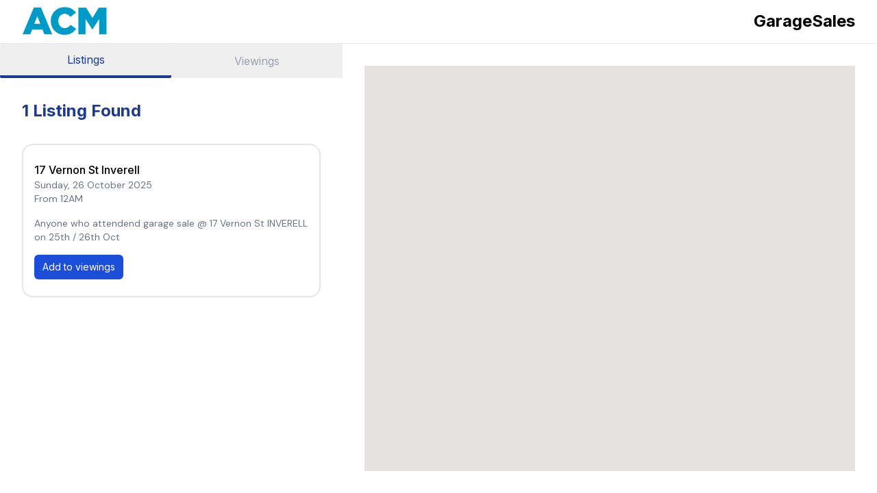

--- FILE ---
content_type: text/html
request_url: https://garagesales.acmcloud.io/?lat=-32.777906&lng=152.08902
body_size: 967
content:
<!DOCTYPE html>
<html lang="en">
  <head>
    <meta charset="utf-8" />
    <link rel="icon" href="/favicon.ico" />
    <meta name="viewport" content="width=device-width, initial-scale=1" />
    <meta name="theme-color" content="#000000" />
    <meta
      name="description"
      content="Garage Sales by ACM. A modern way of viewing local Garage Sales."
    />
    <link rel="apple-touch-icon" href="/logo192.png" />
    <link rel="manifest" href="/manifest.json" />
    <!-- Google tag (gtag.js) -->
    <script async src="https://www.googletagmanager.com/gtag/js?id=G-6PVSKZ2TVX"></script>
    <script>
      window.dataLayer = window.dataLayer || [];
      function gtag(){dataLayer.push(arguments);}
      gtag('js', new Date());

      gtag('config', 'G-6PVSKZ2TVX');
    </script>
    <title>ACM | Garage Sales</title>
    <script type="module" crossorigin src="/assets/index-BXbFEIOE.js"></script>
    <link rel="stylesheet" crossorigin href="/assets/index-VKrxMI0n.css">
  </head>
  <body>
    <div id="root"></div>
  </body>
</html>


--- FILE ---
content_type: text/css
request_url: https://garagesales.acmcloud.io/assets/index-VKrxMI0n.css
body_size: 9985
content:
@import"https://fonts.googleapis.com/css2?family=Inter:wght@300;400;500;600;700&family=Merriweather:wght@400;700&display=swap";@import"https://fonts.googleapis.com/css2?family=DM+Sans:ital,opsz,wght@0,9..40,100..1000;1,9..40,100..1000&display=swap";.btn-base{border-radius:.375rem;padding:.5rem .75rem;font-family:Inter,sans-serif;font-size:.875rem;line-height:1.25rem;--tw-shadow: 0 1px 2px 0 rgb(0 0 0 / .05);--tw-shadow-colored: 0 1px 2px 0 var(--tw-shadow-color);box-shadow:var(--tw-ring-offset-shadow, 0 0 #0000),var(--tw-ring-shadow, 0 0 #0000),var(--tw-shadow)}.btn-base.blue{--tw-bg-opacity: 1;background-color:rgb(29 78 216 / var(--tw-bg-opacity, 1));--tw-text-opacity: 1;color:rgb(255 255 255 / var(--tw-text-opacity, 1))}.btn-base.blue:hover{--tw-bg-opacity: 1;background-color:rgb(37 99 235 / var(--tw-bg-opacity, 1));transition:ease-in-out .2s}.btn-base.red{--tw-bg-opacity: 1;background-color:rgb(185 28 28 / var(--tw-bg-opacity, 1));--tw-text-opacity: 1;color:rgb(255 255 255 / var(--tw-text-opacity, 1))}.btn-base.red:hover{--tw-bg-opacity: 1;background-color:rgb(220 38 38 / var(--tw-bg-opacity, 1));transition:ease-in-out .2s}.listings-container{margin:0 2rem}.listings-label{padding:2rem 0;font-family:Inter,sans-serif;font-size:1.5rem;line-height:2rem;font-weight:700;--tw-text-opacity: 1;color:rgb(30 58 138 / var(--tw-text-opacity, 1))}.listing{display:flex;flex-direction:column;justify-content:space-between;height:auto;width:100%;border-radius:1rem;padding:1rem;margin-bottom:.5rem;border-width:2px;--tw-border-opacity: 1;border-color:rgb(229 231 235 / var(--tw-border-opacity, 1));--tw-bg-opacity: 1;background-color:rgb(255 255 255 / var(--tw-bg-opacity, 1));--tw-shadow: 0 1px 2px 0 rgb(0 0 0 / .05);--tw-shadow-colored: 0 1px 2px 0 var(--tw-shadow-color);box-shadow:var(--tw-ring-offset-shadow, 0 0 #0000),var(--tw-ring-shadow, 0 0 #0000),var(--tw-shadow)}.listing:hover{transition:.2s;--tw-border-opacity: 1;border-color:rgb(30 58 138 / var(--tw-border-opacity, 1))}.listing-header,.listing-content,.listing-footer{margin:.5rem 0}.listing-address{font-family:Inter,sans-serif;font-size:1rem;line-height:1.5rem;font-weight:500}.listing-date,.listing-time,.listing-description{font-family:DM Sans,sans-serif;font-size:.875rem;line-height:1.25rem;font-weight:400;--tw-text-opacity: 1;color:rgb(107 114 128 / var(--tw-text-opacity, 1))}.listing-viewed-label{padding:.5rem;font-family:DM Sans,sans-serif;font-size:.875rem;line-height:1.25rem;font-weight:400}.logo{max-width:125px}.map{height:100%;width:100vw}.map-marker{font-size:2.25rem;line-height:2.5rem;--tw-text-opacity: 1;color:rgb(190 18 60 / var(--tw-text-opacity, 1));width:2rem;height:3rem;transform:translate(-50%,-75%)}.map-marker :hover{cursor:pointer;--tw-text-opacity: 1;color:rgb(225 29 72 / var(--tw-text-opacity, 1));transition:.1s}.details-modal{position:absolute;top:7rem;right:3rem;padding:1rem;--tw-bg-opacity: 1;background-color:rgb(249 250 251 / var(--tw-bg-opacity, 1));--tw-shadow: 0 10px 15px -3px rgb(0 0 0 / .1), 0 4px 6px -4px rgb(0 0 0 / .1);--tw-shadow-colored: 0 10px 15px -3px var(--tw-shadow-color), 0 4px 6px -4px var(--tw-shadow-color);box-shadow:var(--tw-ring-offset-shadow, 0 0 #0000),var(--tw-ring-shadow, 0 0 #0000),var(--tw-shadow);font-family:DM Sans,sans-serif;width:400px;border-radius:1rem}.details-modal-header,.details-modal-content,.details-modal-footer{padding:1rem}.details-modal-footer>button{margin-right:1rem}.sidebar{height:100%;overflow-y:scroll;text-align:left}.sidebar-header{height:50px;width:100%;display:flex;justify-content:space-around}.sidebar-header button{width:100%;font-family:Inter,sans-serif;--tw-text-opacity: 1;color:rgb(156 163 175 / var(--tw-text-opacity, 1))}.sidebar-header button.active{--tw-text-opacity: 1;color:rgb(30 58 138 / var(--tw-text-opacity, 1));border-radius:.125rem;border-bottom-width:4px;--tw-border-opacity: 1;border-color:rgb(30 58 138 / var(--tw-border-opacity, 1))}.sidebar-header button:hover{--tw-text-opacity: 1;color:rgb(30 58 138 / var(--tw-text-opacity, 1));transition:ease-in-out .1s}.App{height:100vh;display:grid;grid-template-rows:auto 1fr;grid-template-areas:"header" "content" "footer"}main{height:100%;display:grid;grid-template-columns:500px 1fr;overflow:hidden}.sidebar{height:100%;overflow-y:scroll}.map{height:100%;width:100%;padding:2rem;border-radius:24px}.wrapper{max-width:95%;margin:0 auto}@media only screen and (max-width:1200px){main{display:grid;grid-template-columns:1fr;grid-template-rows:1fr 1fr}.map{padding:.75rem;border-radius:0;border-top-width:1px;--tw-border-opacity: 1;border-color:rgb(243 244 246 / var(--tw-border-opacity, 1))}.listings-label{padding:1rem 0}}*,:before,:after{--tw-border-spacing-x: 0;--tw-border-spacing-y: 0;--tw-translate-x: 0;--tw-translate-y: 0;--tw-rotate: 0;--tw-skew-x: 0;--tw-skew-y: 0;--tw-scale-x: 1;--tw-scale-y: 1;--tw-pan-x: ;--tw-pan-y: ;--tw-pinch-zoom: ;--tw-scroll-snap-strictness: proximity;--tw-gradient-from-position: ;--tw-gradient-via-position: ;--tw-gradient-to-position: ;--tw-ordinal: ;--tw-slashed-zero: ;--tw-numeric-figure: ;--tw-numeric-spacing: ;--tw-numeric-fraction: ;--tw-ring-inset: ;--tw-ring-offset-width: 0px;--tw-ring-offset-color: #fff;--tw-ring-color: rgb(59 130 246 / .5);--tw-ring-offset-shadow: 0 0 #0000;--tw-ring-shadow: 0 0 #0000;--tw-shadow: 0 0 #0000;--tw-shadow-colored: 0 0 #0000;--tw-blur: ;--tw-brightness: ;--tw-contrast: ;--tw-grayscale: ;--tw-hue-rotate: ;--tw-invert: ;--tw-saturate: ;--tw-sepia: ;--tw-drop-shadow: ;--tw-backdrop-blur: ;--tw-backdrop-brightness: ;--tw-backdrop-contrast: ;--tw-backdrop-grayscale: ;--tw-backdrop-hue-rotate: ;--tw-backdrop-invert: ;--tw-backdrop-opacity: ;--tw-backdrop-saturate: ;--tw-backdrop-sepia: ;--tw-contain-size: ;--tw-contain-layout: ;--tw-contain-paint: ;--tw-contain-style: }::backdrop{--tw-border-spacing-x: 0;--tw-border-spacing-y: 0;--tw-translate-x: 0;--tw-translate-y: 0;--tw-rotate: 0;--tw-skew-x: 0;--tw-skew-y: 0;--tw-scale-x: 1;--tw-scale-y: 1;--tw-pan-x: ;--tw-pan-y: ;--tw-pinch-zoom: ;--tw-scroll-snap-strictness: proximity;--tw-gradient-from-position: ;--tw-gradient-via-position: ;--tw-gradient-to-position: ;--tw-ordinal: ;--tw-slashed-zero: ;--tw-numeric-figure: ;--tw-numeric-spacing: ;--tw-numeric-fraction: ;--tw-ring-inset: ;--tw-ring-offset-width: 0px;--tw-ring-offset-color: #fff;--tw-ring-color: rgb(59 130 246 / .5);--tw-ring-offset-shadow: 0 0 #0000;--tw-ring-shadow: 0 0 #0000;--tw-shadow: 0 0 #0000;--tw-shadow-colored: 0 0 #0000;--tw-blur: ;--tw-brightness: ;--tw-contrast: ;--tw-grayscale: ;--tw-hue-rotate: ;--tw-invert: ;--tw-saturate: ;--tw-sepia: ;--tw-drop-shadow: ;--tw-backdrop-blur: ;--tw-backdrop-brightness: ;--tw-backdrop-contrast: ;--tw-backdrop-grayscale: ;--tw-backdrop-hue-rotate: ;--tw-backdrop-invert: ;--tw-backdrop-opacity: ;--tw-backdrop-saturate: ;--tw-backdrop-sepia: ;--tw-contain-size: ;--tw-contain-layout: ;--tw-contain-paint: ;--tw-contain-style: }*,:before,:after{box-sizing:border-box;border-width:0;border-style:solid;border-color:#e5e7eb}:before,:after{--tw-content: ""}html,:host{line-height:1.5;-webkit-text-size-adjust:100%;-moz-tab-size:4;-o-tab-size:4;tab-size:4;font-family:ui-sans-serif,system-ui,sans-serif,"Apple Color Emoji","Segoe UI Emoji",Segoe UI Symbol,"Noto Color Emoji";font-feature-settings:normal;font-variation-settings:normal;-webkit-tap-highlight-color:transparent}body{margin:0;line-height:inherit}hr{height:0;color:inherit;border-top-width:1px}abbr:where([title]){-webkit-text-decoration:underline dotted;text-decoration:underline dotted}h1,h2,h3,h4,h5,h6{font-size:inherit;font-weight:inherit}a{color:inherit;text-decoration:inherit}b,strong{font-weight:bolder}code,kbd,samp,pre{font-family:ui-monospace,SFMono-Regular,Menlo,Monaco,Consolas,Liberation Mono,Courier New,monospace;font-feature-settings:normal;font-variation-settings:normal;font-size:1em}small{font-size:80%}sub,sup{font-size:75%;line-height:0;position:relative;vertical-align:baseline}sub{bottom:-.25em}sup{top:-.5em}table{text-indent:0;border-color:inherit;border-collapse:collapse}button,input,optgroup,select,textarea{font-family:inherit;font-feature-settings:inherit;font-variation-settings:inherit;font-size:100%;font-weight:inherit;line-height:inherit;letter-spacing:inherit;color:inherit;margin:0;padding:0}button,select{text-transform:none}button,input:where([type=button]),input:where([type=reset]),input:where([type=submit]){-webkit-appearance:button;background-color:transparent;background-image:none}:-moz-focusring{outline:auto}:-moz-ui-invalid{box-shadow:none}progress{vertical-align:baseline}::-webkit-inner-spin-button,::-webkit-outer-spin-button{height:auto}[type=search]{-webkit-appearance:textfield;outline-offset:-2px}::-webkit-search-decoration{-webkit-appearance:none}::-webkit-file-upload-button{-webkit-appearance:button;font:inherit}summary{display:list-item}blockquote,dl,dd,h1,h2,h3,h4,h5,h6,hr,figure,p,pre{margin:0}fieldset{margin:0;padding:0}legend{padding:0}ol,ul,menu{list-style:none;margin:0;padding:0}dialog{padding:0}textarea{resize:vertical}input::-moz-placeholder,textarea::-moz-placeholder{opacity:1;color:#9ca3af}input::placeholder,textarea::placeholder{opacity:1;color:#9ca3af}button,[role=button]{cursor:pointer}:disabled{cursor:default}img,svg,video,canvas,audio,iframe,embed,object{display:block;vertical-align:middle}img,video{max-width:100%;height:auto}[hidden]:where(:not([hidden=until-found])){display:none}.flex{display:flex}.h-fit{height:-moz-fit-content;height:fit-content}.w-full{width:100%}.flex-row{flex-direction:row}.items-center{align-items:center}.justify-between{justify-content:space-between}.border-b{border-bottom-width:1px}.bg-white{--tw-bg-opacity: 1;background-color:rgb(255 255 255 / var(--tw-bg-opacity, 1))}.font-heading{font-family:Inter,sans-serif}.text-2xl{font-size:1.5rem;line-height:2rem}.font-bold{font-weight:700}.filter{filter:var(--tw-blur) var(--tw-brightness) var(--tw-contrast) var(--tw-grayscale) var(--tw-hue-rotate) var(--tw-invert) var(--tw-saturate) var(--tw-sepia) var(--tw-drop-shadow)}


--- FILE ---
content_type: application/javascript
request_url: https://garagesales.acmcloud.io/assets/index-BXbFEIOE.js
body_size: 255102
content:
(function(){const f=document.createElement("link").relList;if(f&&f.supports&&f.supports("modulepreload"))return;for(const d of document.querySelectorAll('link[rel="modulepreload"]'))o(d);new MutationObserver(d=>{for(const m of d)if(m.type==="childList")for(const v of m.addedNodes)v.tagName==="LINK"&&v.rel==="modulepreload"&&o(v)}).observe(document,{childList:!0,subtree:!0});function r(d){const m={};return d.integrity&&(m.integrity=d.integrity),d.referrerPolicy&&(m.referrerPolicy=d.referrerPolicy),d.crossOrigin==="use-credentials"?m.credentials="include":d.crossOrigin==="anonymous"?m.credentials="omit":m.credentials="same-origin",m}function o(d){if(d.ep)return;d.ep=!0;const m=r(d);fetch(d.href,m)}})();function pm(i){return i&&i.__esModule&&Object.prototype.hasOwnProperty.call(i,"default")?i.default:i}var Hf={exports:{}},xn={};/**
 * @license React
 * react-jsx-runtime.production.js
 *
 * Copyright (c) Meta Platforms, Inc. and affiliates.
 *
 * This source code is licensed under the MIT license found in the
 * LICENSE file in the root directory of this source tree.
 */var em;function yy(){if(em)return xn;em=1;var i=Symbol.for("react.transitional.element"),f=Symbol.for("react.fragment");function r(o,d,m){var v=null;if(m!==void 0&&(v=""+m),d.key!==void 0&&(v=""+d.key),"key"in d){m={};for(var b in d)b!=="key"&&(m[b]=d[b])}else m=d;return d=m.ref,{$$typeof:i,type:o,key:v,ref:d!==void 0?d:null,props:m}}return xn.Fragment=f,xn.jsx=r,xn.jsxs=r,xn}var lm;function gy(){return lm||(lm=1,Hf.exports=yy()),Hf.exports}var Q=gy(),jf={exports:{}},W={};/**
 * @license React
 * react.production.js
 *
 * Copyright (c) Meta Platforms, Inc. and affiliates.
 *
 * This source code is licensed under the MIT license found in the
 * LICENSE file in the root directory of this source tree.
 */var am;function py(){if(am)return W;am=1;var i=Symbol.for("react.transitional.element"),f=Symbol.for("react.portal"),r=Symbol.for("react.fragment"),o=Symbol.for("react.strict_mode"),d=Symbol.for("react.profiler"),m=Symbol.for("react.consumer"),v=Symbol.for("react.context"),b=Symbol.for("react.forward_ref"),S=Symbol.for("react.suspense"),h=Symbol.for("react.memo"),A=Symbol.for("react.lazy"),z=Symbol.for("react.activity"),H=Symbol.iterator;function U(p){return p===null||typeof p!="object"?null:(p=H&&p[H]||p["@@iterator"],typeof p=="function"?p:null)}var L={isMounted:function(){return!1},enqueueForceUpdate:function(){},enqueueReplaceState:function(){},enqueueSetState:function(){}},q=Object.assign,K={};function X(p,j,G){this.props=p,this.context=j,this.refs=K,this.updater=G||L}X.prototype.isReactComponent={},X.prototype.setState=function(p,j){if(typeof p!="object"&&typeof p!="function"&&p!=null)throw Error("takes an object of state variables to update or a function which returns an object of state variables.");this.updater.enqueueSetState(this,p,j,"setState")},X.prototype.forceUpdate=function(p){this.updater.enqueueForceUpdate(this,p,"forceUpdate")};function I(){}I.prototype=X.prototype;function B(p,j,G){this.props=p,this.context=j,this.refs=K,this.updater=G||L}var ft=B.prototype=new I;ft.constructor=B,q(ft,X.prototype),ft.isPureReactComponent=!0;var zt=Array.isArray;function pt(){}var $={H:null,A:null,T:null,S:null},St=Object.prototype.hasOwnProperty;function ht(p,j,G){var V=G.ref;return{$$typeof:i,type:p,key:j,ref:V!==void 0?V:null,props:G}}function st(p,j){return ht(p.type,j,p.props)}function vt(p){return typeof p=="object"&&p!==null&&p.$$typeof===i}function xt(p){var j={"=":"=0",":":"=2"};return"$"+p.replace(/[=:]/g,function(G){return j[G]})}var _e=/\/+/g;function Be(p,j){return typeof p=="object"&&p!==null&&p.key!=null?xt(""+p.key):j.toString(36)}function Ce(p){switch(p.status){case"fulfilled":return p.value;case"rejected":throw p.reason;default:switch(typeof p.status=="string"?p.then(pt,pt):(p.status="pending",p.then(function(j){p.status==="pending"&&(p.status="fulfilled",p.value=j)},function(j){p.status==="pending"&&(p.status="rejected",p.reason=j)})),p.status){case"fulfilled":return p.value;case"rejected":throw p.reason}}throw p}function N(p,j,G,V,P){var lt=typeof p;(lt==="undefined"||lt==="boolean")&&(p=null);var mt=!1;if(p===null)mt=!0;else switch(lt){case"bigint":case"string":case"number":mt=!0;break;case"object":switch(p.$$typeof){case i:case f:mt=!0;break;case A:return mt=p._init,N(mt(p._payload),j,G,V,P)}}if(mt)return P=P(p),mt=V===""?"."+Be(p,0):V,zt(P)?(G="",mt!=null&&(G=mt.replace(_e,"$&/")+"/"),N(P,j,G,"",function(Ya){return Ya})):P!=null&&(vt(P)&&(P=st(P,G+(P.key==null||p&&p.key===P.key?"":(""+P.key).replace(_e,"$&/")+"/")+mt)),j.push(P)),1;mt=0;var Wt=V===""?".":V+":";if(zt(p))for(var Lt=0;Lt<p.length;Lt++)V=p[Lt],lt=Wt+Be(V,Lt),mt+=N(V,j,G,lt,P);else if(Lt=U(p),typeof Lt=="function")for(p=Lt.call(p),Lt=0;!(V=p.next()).done;)V=V.value,lt=Wt+Be(V,Lt++),mt+=N(V,j,G,lt,P);else if(lt==="object"){if(typeof p.then=="function")return N(Ce(p),j,G,V,P);throw j=String(p),Error("Objects are not valid as a React child (found: "+(j==="[object Object]"?"object with keys {"+Object.keys(p).join(", ")+"}":j)+"). If you meant to render a collection of children, use an array instead.")}return mt}function Y(p,j,G){if(p==null)return p;var V=[],P=0;return N(p,V,"","",function(lt){return j.call(G,lt,P++)}),V}function F(p){if(p._status===-1){var j=p._result;j=j(),j.then(function(G){(p._status===0||p._status===-1)&&(p._status=1,p._result=G)},function(G){(p._status===0||p._status===-1)&&(p._status=2,p._result=G)}),p._status===-1&&(p._status=0,p._result=j)}if(p._status===1)return p._result.default;throw p._result}var bt=typeof reportError=="function"?reportError:function(p){if(typeof window=="object"&&typeof window.ErrorEvent=="function"){var j=new window.ErrorEvent("error",{bubbles:!0,cancelable:!0,message:typeof p=="object"&&p!==null&&typeof p.message=="string"?String(p.message):String(p),error:p});if(!window.dispatchEvent(j))return}else if(typeof process=="object"&&typeof process.emit=="function"){process.emit("uncaughtException",p);return}console.error(p)},Mt={map:Y,forEach:function(p,j,G){Y(p,function(){j.apply(this,arguments)},G)},count:function(p){var j=0;return Y(p,function(){j++}),j},toArray:function(p){return Y(p,function(j){return j})||[]},only:function(p){if(!vt(p))throw Error("React.Children.only expected to receive a single React element child.");return p}};return W.Activity=z,W.Children=Mt,W.Component=X,W.Fragment=r,W.Profiler=d,W.PureComponent=B,W.StrictMode=o,W.Suspense=S,W.__CLIENT_INTERNALS_DO_NOT_USE_OR_WARN_USERS_THEY_CANNOT_UPGRADE=$,W.__COMPILER_RUNTIME={__proto__:null,c:function(p){return $.H.useMemoCache(p)}},W.cache=function(p){return function(){return p.apply(null,arguments)}},W.cacheSignal=function(){return null},W.cloneElement=function(p,j,G){if(p==null)throw Error("The argument must be a React element, but you passed "+p+".");var V=q({},p.props),P=p.key;if(j!=null)for(lt in j.key!==void 0&&(P=""+j.key),j)!St.call(j,lt)||lt==="key"||lt==="__self"||lt==="__source"||lt==="ref"&&j.ref===void 0||(V[lt]=j[lt]);var lt=arguments.length-2;if(lt===1)V.children=G;else if(1<lt){for(var mt=Array(lt),Wt=0;Wt<lt;Wt++)mt[Wt]=arguments[Wt+2];V.children=mt}return ht(p.type,P,V)},W.createContext=function(p){return p={$$typeof:v,_currentValue:p,_currentValue2:p,_threadCount:0,Provider:null,Consumer:null},p.Provider=p,p.Consumer={$$typeof:m,_context:p},p},W.createElement=function(p,j,G){var V,P={},lt=null;if(j!=null)for(V in j.key!==void 0&&(lt=""+j.key),j)St.call(j,V)&&V!=="key"&&V!=="__self"&&V!=="__source"&&(P[V]=j[V]);var mt=arguments.length-2;if(mt===1)P.children=G;else if(1<mt){for(var Wt=Array(mt),Lt=0;Lt<mt;Lt++)Wt[Lt]=arguments[Lt+2];P.children=Wt}if(p&&p.defaultProps)for(V in mt=p.defaultProps,mt)P[V]===void 0&&(P[V]=mt[V]);return ht(p,lt,P)},W.createRef=function(){return{current:null}},W.forwardRef=function(p){return{$$typeof:b,render:p}},W.isValidElement=vt,W.lazy=function(p){return{$$typeof:A,_payload:{_status:-1,_result:p},_init:F}},W.memo=function(p,j){return{$$typeof:h,type:p,compare:j===void 0?null:j}},W.startTransition=function(p){var j=$.T,G={};$.T=G;try{var V=p(),P=$.S;P!==null&&P(G,V),typeof V=="object"&&V!==null&&typeof V.then=="function"&&V.then(pt,bt)}catch(lt){bt(lt)}finally{j!==null&&G.types!==null&&(j.types=G.types),$.T=j}},W.unstable_useCacheRefresh=function(){return $.H.useCacheRefresh()},W.use=function(p){return $.H.use(p)},W.useActionState=function(p,j,G){return $.H.useActionState(p,j,G)},W.useCallback=function(p,j){return $.H.useCallback(p,j)},W.useContext=function(p){return $.H.useContext(p)},W.useDebugValue=function(){},W.useDeferredValue=function(p,j){return $.H.useDeferredValue(p,j)},W.useEffect=function(p,j){return $.H.useEffect(p,j)},W.useEffectEvent=function(p){return $.H.useEffectEvent(p)},W.useId=function(){return $.H.useId()},W.useImperativeHandle=function(p,j,G){return $.H.useImperativeHandle(p,j,G)},W.useInsertionEffect=function(p,j){return $.H.useInsertionEffect(p,j)},W.useLayoutEffect=function(p,j){return $.H.useLayoutEffect(p,j)},W.useMemo=function(p,j){return $.H.useMemo(p,j)},W.useOptimistic=function(p,j){return $.H.useOptimistic(p,j)},W.useReducer=function(p,j,G){return $.H.useReducer(p,j,G)},W.useRef=function(p){return $.H.useRef(p)},W.useState=function(p){return $.H.useState(p)},W.useSyncExternalStore=function(p,j,G){return $.H.useSyncExternalStore(p,j,G)},W.useTransition=function(){return $.H.useTransition()},W.version="19.2.1",W}var nm;function Jf(){return nm||(nm=1,jf.exports=py()),jf.exports}var E=Jf();const $t=pm(E);var Bf={exports:{}},Ln={},qf={exports:{}},Yf={};/**
 * @license React
 * scheduler.production.js
 *
 * Copyright (c) Meta Platforms, Inc. and affiliates.
 *
 * This source code is licensed under the MIT license found in the
 * LICENSE file in the root directory of this source tree.
 */var um;function Sy(){return um||(um=1,(function(i){function f(N,Y){var F=N.length;N.push(Y);t:for(;0<F;){var bt=F-1>>>1,Mt=N[bt];if(0<d(Mt,Y))N[bt]=Y,N[F]=Mt,F=bt;else break t}}function r(N){return N.length===0?null:N[0]}function o(N){if(N.length===0)return null;var Y=N[0],F=N.pop();if(F!==Y){N[0]=F;t:for(var bt=0,Mt=N.length,p=Mt>>>1;bt<p;){var j=2*(bt+1)-1,G=N[j],V=j+1,P=N[V];if(0>d(G,F))V<Mt&&0>d(P,G)?(N[bt]=P,N[V]=F,bt=V):(N[bt]=G,N[j]=F,bt=j);else if(V<Mt&&0>d(P,F))N[bt]=P,N[V]=F,bt=V;else break t}}return Y}function d(N,Y){var F=N.sortIndex-Y.sortIndex;return F!==0?F:N.id-Y.id}if(i.unstable_now=void 0,typeof performance=="object"&&typeof performance.now=="function"){var m=performance;i.unstable_now=function(){return m.now()}}else{var v=Date,b=v.now();i.unstable_now=function(){return v.now()-b}}var S=[],h=[],A=1,z=null,H=3,U=!1,L=!1,q=!1,K=!1,X=typeof setTimeout=="function"?setTimeout:null,I=typeof clearTimeout=="function"?clearTimeout:null,B=typeof setImmediate<"u"?setImmediate:null;function ft(N){for(var Y=r(h);Y!==null;){if(Y.callback===null)o(h);else if(Y.startTime<=N)o(h),Y.sortIndex=Y.expirationTime,f(S,Y);else break;Y=r(h)}}function zt(N){if(q=!1,ft(N),!L)if(r(S)!==null)L=!0,pt||(pt=!0,xt());else{var Y=r(h);Y!==null&&Ce(zt,Y.startTime-N)}}var pt=!1,$=-1,St=5,ht=-1;function st(){return K?!0:!(i.unstable_now()-ht<St)}function vt(){if(K=!1,pt){var N=i.unstable_now();ht=N;var Y=!0;try{t:{L=!1,q&&(q=!1,I($),$=-1),U=!0;var F=H;try{e:{for(ft(N),z=r(S);z!==null&&!(z.expirationTime>N&&st());){var bt=z.callback;if(typeof bt=="function"){z.callback=null,H=z.priorityLevel;var Mt=bt(z.expirationTime<=N);if(N=i.unstable_now(),typeof Mt=="function"){z.callback=Mt,ft(N),Y=!0;break e}z===r(S)&&o(S),ft(N)}else o(S);z=r(S)}if(z!==null)Y=!0;else{var p=r(h);p!==null&&Ce(zt,p.startTime-N),Y=!1}}break t}finally{z=null,H=F,U=!1}Y=void 0}}finally{Y?xt():pt=!1}}}var xt;if(typeof B=="function")xt=function(){B(vt)};else if(typeof MessageChannel<"u"){var _e=new MessageChannel,Be=_e.port2;_e.port1.onmessage=vt,xt=function(){Be.postMessage(null)}}else xt=function(){X(vt,0)};function Ce(N,Y){$=X(function(){N(i.unstable_now())},Y)}i.unstable_IdlePriority=5,i.unstable_ImmediatePriority=1,i.unstable_LowPriority=4,i.unstable_NormalPriority=3,i.unstable_Profiling=null,i.unstable_UserBlockingPriority=2,i.unstable_cancelCallback=function(N){N.callback=null},i.unstable_forceFrameRate=function(N){0>N||125<N?console.error("forceFrameRate takes a positive int between 0 and 125, forcing frame rates higher than 125 fps is not supported"):St=0<N?Math.floor(1e3/N):5},i.unstable_getCurrentPriorityLevel=function(){return H},i.unstable_next=function(N){switch(H){case 1:case 2:case 3:var Y=3;break;default:Y=H}var F=H;H=Y;try{return N()}finally{H=F}},i.unstable_requestPaint=function(){K=!0},i.unstable_runWithPriority=function(N,Y){switch(N){case 1:case 2:case 3:case 4:case 5:break;default:N=3}var F=H;H=N;try{return Y()}finally{H=F}},i.unstable_scheduleCallback=function(N,Y,F){var bt=i.unstable_now();switch(typeof F=="object"&&F!==null?(F=F.delay,F=typeof F=="number"&&0<F?bt+F:bt):F=bt,N){case 1:var Mt=-1;break;case 2:Mt=250;break;case 5:Mt=1073741823;break;case 4:Mt=1e4;break;default:Mt=5e3}return Mt=F+Mt,N={id:A++,callback:Y,priorityLevel:N,startTime:F,expirationTime:Mt,sortIndex:-1},F>bt?(N.sortIndex=F,f(h,N),r(S)===null&&N===r(h)&&(q?(I($),$=-1):q=!0,Ce(zt,F-bt))):(N.sortIndex=Mt,f(S,N),L||U||(L=!0,pt||(pt=!0,xt()))),N},i.unstable_shouldYield=st,i.unstable_wrapCallback=function(N){var Y=H;return function(){var F=H;H=Y;try{return N.apply(this,arguments)}finally{H=F}}}})(Yf)),Yf}var im;function by(){return im||(im=1,qf.exports=Sy()),qf.exports}var Gf={exports:{}},Ft={};/**
 * @license React
 * react-dom.production.js
 *
 * Copyright (c) Meta Platforms, Inc. and affiliates.
 *
 * This source code is licensed under the MIT license found in the
 * LICENSE file in the root directory of this source tree.
 */var cm;function Ey(){if(cm)return Ft;cm=1;var i=Jf();function f(S){var h="https://react.dev/errors/"+S;if(1<arguments.length){h+="?args[]="+encodeURIComponent(arguments[1]);for(var A=2;A<arguments.length;A++)h+="&args[]="+encodeURIComponent(arguments[A])}return"Minified React error #"+S+"; visit "+h+" for the full message or use the non-minified dev environment for full errors and additional helpful warnings."}function r(){}var o={d:{f:r,r:function(){throw Error(f(522))},D:r,C:r,L:r,m:r,X:r,S:r,M:r},p:0,findDOMNode:null},d=Symbol.for("react.portal");function m(S,h,A){var z=3<arguments.length&&arguments[3]!==void 0?arguments[3]:null;return{$$typeof:d,key:z==null?null:""+z,children:S,containerInfo:h,implementation:A}}var v=i.__CLIENT_INTERNALS_DO_NOT_USE_OR_WARN_USERS_THEY_CANNOT_UPGRADE;function b(S,h){if(S==="font")return"";if(typeof h=="string")return h==="use-credentials"?h:""}return Ft.__DOM_INTERNALS_DO_NOT_USE_OR_WARN_USERS_THEY_CANNOT_UPGRADE=o,Ft.createPortal=function(S,h){var A=2<arguments.length&&arguments[2]!==void 0?arguments[2]:null;if(!h||h.nodeType!==1&&h.nodeType!==9&&h.nodeType!==11)throw Error(f(299));return m(S,h,null,A)},Ft.flushSync=function(S){var h=v.T,A=o.p;try{if(v.T=null,o.p=2,S)return S()}finally{v.T=h,o.p=A,o.d.f()}},Ft.preconnect=function(S,h){typeof S=="string"&&(h?(h=h.crossOrigin,h=typeof h=="string"?h==="use-credentials"?h:"":void 0):h=null,o.d.C(S,h))},Ft.prefetchDNS=function(S){typeof S=="string"&&o.d.D(S)},Ft.preinit=function(S,h){if(typeof S=="string"&&h&&typeof h.as=="string"){var A=h.as,z=b(A,h.crossOrigin),H=typeof h.integrity=="string"?h.integrity:void 0,U=typeof h.fetchPriority=="string"?h.fetchPriority:void 0;A==="style"?o.d.S(S,typeof h.precedence=="string"?h.precedence:void 0,{crossOrigin:z,integrity:H,fetchPriority:U}):A==="script"&&o.d.X(S,{crossOrigin:z,integrity:H,fetchPriority:U,nonce:typeof h.nonce=="string"?h.nonce:void 0})}},Ft.preinitModule=function(S,h){if(typeof S=="string")if(typeof h=="object"&&h!==null){if(h.as==null||h.as==="script"){var A=b(h.as,h.crossOrigin);o.d.M(S,{crossOrigin:A,integrity:typeof h.integrity=="string"?h.integrity:void 0,nonce:typeof h.nonce=="string"?h.nonce:void 0})}}else h==null&&o.d.M(S)},Ft.preload=function(S,h){if(typeof S=="string"&&typeof h=="object"&&h!==null&&typeof h.as=="string"){var A=h.as,z=b(A,h.crossOrigin);o.d.L(S,A,{crossOrigin:z,integrity:typeof h.integrity=="string"?h.integrity:void 0,nonce:typeof h.nonce=="string"?h.nonce:void 0,type:typeof h.type=="string"?h.type:void 0,fetchPriority:typeof h.fetchPriority=="string"?h.fetchPriority:void 0,referrerPolicy:typeof h.referrerPolicy=="string"?h.referrerPolicy:void 0,imageSrcSet:typeof h.imageSrcSet=="string"?h.imageSrcSet:void 0,imageSizes:typeof h.imageSizes=="string"?h.imageSizes:void 0,media:typeof h.media=="string"?h.media:void 0})}},Ft.preloadModule=function(S,h){if(typeof S=="string")if(h){var A=b(h.as,h.crossOrigin);o.d.m(S,{as:typeof h.as=="string"&&h.as!=="script"?h.as:void 0,crossOrigin:A,integrity:typeof h.integrity=="string"?h.integrity:void 0})}else o.d.m(S)},Ft.requestFormReset=function(S){o.d.r(S)},Ft.unstable_batchedUpdates=function(S,h){return S(h)},Ft.useFormState=function(S,h,A){return v.H.useFormState(S,h,A)},Ft.useFormStatus=function(){return v.H.useHostTransitionStatus()},Ft.version="19.2.1",Ft}var fm;function Sm(){if(fm)return Gf.exports;fm=1;function i(){if(!(typeof __REACT_DEVTOOLS_GLOBAL_HOOK__>"u"||typeof __REACT_DEVTOOLS_GLOBAL_HOOK__.checkDCE!="function"))try{__REACT_DEVTOOLS_GLOBAL_HOOK__.checkDCE(i)}catch(f){console.error(f)}}return i(),Gf.exports=Ey(),Gf.exports}/**
 * @license React
 * react-dom-client.production.js
 *
 * Copyright (c) Meta Platforms, Inc. and affiliates.
 *
 * This source code is licensed under the MIT license found in the
 * LICENSE file in the root directory of this source tree.
 */var om;function Ty(){if(om)return Ln;om=1;var i=by(),f=Jf(),r=Sm();function o(t){var e="https://react.dev/errors/"+t;if(1<arguments.length){e+="?args[]="+encodeURIComponent(arguments[1]);for(var l=2;l<arguments.length;l++)e+="&args[]="+encodeURIComponent(arguments[l])}return"Minified React error #"+t+"; visit "+e+" for the full message or use the non-minified dev environment for full errors and additional helpful warnings."}function d(t){return!(!t||t.nodeType!==1&&t.nodeType!==9&&t.nodeType!==11)}function m(t){var e=t,l=t;if(t.alternate)for(;e.return;)e=e.return;else{t=e;do e=t,(e.flags&4098)!==0&&(l=e.return),t=e.return;while(t)}return e.tag===3?l:null}function v(t){if(t.tag===13){var e=t.memoizedState;if(e===null&&(t=t.alternate,t!==null&&(e=t.memoizedState)),e!==null)return e.dehydrated}return null}function b(t){if(t.tag===31){var e=t.memoizedState;if(e===null&&(t=t.alternate,t!==null&&(e=t.memoizedState)),e!==null)return e.dehydrated}return null}function S(t){if(m(t)!==t)throw Error(o(188))}function h(t){var e=t.alternate;if(!e){if(e=m(t),e===null)throw Error(o(188));return e!==t?null:t}for(var l=t,a=e;;){var n=l.return;if(n===null)break;var u=n.alternate;if(u===null){if(a=n.return,a!==null){l=a;continue}break}if(n.child===u.child){for(u=n.child;u;){if(u===l)return S(n),t;if(u===a)return S(n),e;u=u.sibling}throw Error(o(188))}if(l.return!==a.return)l=n,a=u;else{for(var c=!1,s=n.child;s;){if(s===l){c=!0,l=n,a=u;break}if(s===a){c=!0,a=n,l=u;break}s=s.sibling}if(!c){for(s=u.child;s;){if(s===l){c=!0,l=u,a=n;break}if(s===a){c=!0,a=u,l=n;break}s=s.sibling}if(!c)throw Error(o(189))}}if(l.alternate!==a)throw Error(o(190))}if(l.tag!==3)throw Error(o(188));return l.stateNode.current===l?t:e}function A(t){var e=t.tag;if(e===5||e===26||e===27||e===6)return t;for(t=t.child;t!==null;){if(e=A(t),e!==null)return e;t=t.sibling}return null}var z=Object.assign,H=Symbol.for("react.element"),U=Symbol.for("react.transitional.element"),L=Symbol.for("react.portal"),q=Symbol.for("react.fragment"),K=Symbol.for("react.strict_mode"),X=Symbol.for("react.profiler"),I=Symbol.for("react.consumer"),B=Symbol.for("react.context"),ft=Symbol.for("react.forward_ref"),zt=Symbol.for("react.suspense"),pt=Symbol.for("react.suspense_list"),$=Symbol.for("react.memo"),St=Symbol.for("react.lazy"),ht=Symbol.for("react.activity"),st=Symbol.for("react.memo_cache_sentinel"),vt=Symbol.iterator;function xt(t){return t===null||typeof t!="object"?null:(t=vt&&t[vt]||t["@@iterator"],typeof t=="function"?t:null)}var _e=Symbol.for("react.client.reference");function Be(t){if(t==null)return null;if(typeof t=="function")return t.$$typeof===_e?null:t.displayName||t.name||null;if(typeof t=="string")return t;switch(t){case q:return"Fragment";case X:return"Profiler";case K:return"StrictMode";case zt:return"Suspense";case pt:return"SuspenseList";case ht:return"Activity"}if(typeof t=="object")switch(t.$$typeof){case L:return"Portal";case B:return t.displayName||"Context";case I:return(t._context.displayName||"Context")+".Consumer";case ft:var e=t.render;return t=t.displayName,t||(t=e.displayName||e.name||"",t=t!==""?"ForwardRef("+t+")":"ForwardRef"),t;case $:return e=t.displayName||null,e!==null?e:Be(t.type)||"Memo";case St:e=t._payload,t=t._init;try{return Be(t(e))}catch{}}return null}var Ce=Array.isArray,N=f.__CLIENT_INTERNALS_DO_NOT_USE_OR_WARN_USERS_THEY_CANNOT_UPGRADE,Y=r.__DOM_INTERNALS_DO_NOT_USE_OR_WARN_USERS_THEY_CANNOT_UPGRADE,F={pending:!1,data:null,method:null,action:null},bt=[],Mt=-1;function p(t){return{current:t}}function j(t){0>Mt||(t.current=bt[Mt],bt[Mt]=null,Mt--)}function G(t,e){Mt++,bt[Mt]=t.current,t.current=e}var V=p(null),P=p(null),lt=p(null),mt=p(null);function Wt(t,e){switch(G(lt,e),G(P,t),G(V,null),e.nodeType){case 9:case 11:t=(t=e.documentElement)&&(t=t.namespaceURI)?zd(t):0;break;default:if(t=e.tagName,e=e.namespaceURI)e=zd(e),t=Md(e,t);else switch(t){case"svg":t=1;break;case"math":t=2;break;default:t=0}}j(V),G(V,t)}function Lt(){j(V),j(P),j(lt)}function Ya(t){t.memoizedState!==null&&G(mt,t);var e=V.current,l=Md(e,t.type);e!==l&&(G(P,t),G(V,l))}function Xn(t){P.current===t&&(j(V),j(P)),mt.current===t&&(j(mt),Dn._currentValue=F)}var yi,Pf;function Rl(t){if(yi===void 0)try{throw Error()}catch(l){var e=l.stack.trim().match(/\n( *(at )?)/);yi=e&&e[1]||"",Pf=-1<l.stack.indexOf(`
    at`)?" (<anonymous>)":-1<l.stack.indexOf("@")?"@unknown:0:0":""}return`
`+yi+t+Pf}var gi=!1;function pi(t,e){if(!t||gi)return"";gi=!0;var l=Error.prepareStackTrace;Error.prepareStackTrace=void 0;try{var a={DetermineComponentFrameRoot:function(){try{if(e){var x=function(){throw Error()};if(Object.defineProperty(x.prototype,"props",{set:function(){throw Error()}}),typeof Reflect=="object"&&Reflect.construct){try{Reflect.construct(x,[])}catch(C){var _=C}Reflect.construct(t,[],x)}else{try{x.call()}catch(C){_=C}t.call(x.prototype)}}else{try{throw Error()}catch(C){_=C}(x=t())&&typeof x.catch=="function"&&x.catch(function(){})}}catch(C){if(C&&_&&typeof C.stack=="string")return[C.stack,_.stack]}return[null,null]}};a.DetermineComponentFrameRoot.displayName="DetermineComponentFrameRoot";var n=Object.getOwnPropertyDescriptor(a.DetermineComponentFrameRoot,"name");n&&n.configurable&&Object.defineProperty(a.DetermineComponentFrameRoot,"name",{value:"DetermineComponentFrameRoot"});var u=a.DetermineComponentFrameRoot(),c=u[0],s=u[1];if(c&&s){var y=c.split(`
`),O=s.split(`
`);for(n=a=0;a<y.length&&!y[a].includes("DetermineComponentFrameRoot");)a++;for(;n<O.length&&!O[n].includes("DetermineComponentFrameRoot");)n++;if(a===y.length||n===O.length)for(a=y.length-1,n=O.length-1;1<=a&&0<=n&&y[a]!==O[n];)n--;for(;1<=a&&0<=n;a--,n--)if(y[a]!==O[n]){if(a!==1||n!==1)do if(a--,n--,0>n||y[a]!==O[n]){var D=`
`+y[a].replace(" at new "," at ");return t.displayName&&D.includes("<anonymous>")&&(D=D.replace("<anonymous>",t.displayName)),D}while(1<=a&&0<=n);break}}}finally{gi=!1,Error.prepareStackTrace=l}return(l=t?t.displayName||t.name:"")?Rl(l):""}function Jm(t,e){switch(t.tag){case 26:case 27:case 5:return Rl(t.type);case 16:return Rl("Lazy");case 13:return t.child!==e&&e!==null?Rl("Suspense Fallback"):Rl("Suspense");case 19:return Rl("SuspenseList");case 0:case 15:return pi(t.type,!1);case 11:return pi(t.type.render,!1);case 1:return pi(t.type,!0);case 31:return Rl("Activity");default:return""}}function to(t){try{var e="",l=null;do e+=Jm(t,l),l=t,t=t.return;while(t);return e}catch(a){return`
Error generating stack: `+a.message+`
`+a.stack}}var Si=Object.prototype.hasOwnProperty,bi=i.unstable_scheduleCallback,Ei=i.unstable_cancelCallback,km=i.unstable_shouldYield,$m=i.unstable_requestPaint,ie=i.unstable_now,Fm=i.unstable_getCurrentPriorityLevel,eo=i.unstable_ImmediatePriority,lo=i.unstable_UserBlockingPriority,Qn=i.unstable_NormalPriority,Wm=i.unstable_LowPriority,ao=i.unstable_IdlePriority,Im=i.log,Pm=i.unstable_setDisableYieldValue,Ga=null,ce=null;function il(t){if(typeof Im=="function"&&Pm(t),ce&&typeof ce.setStrictMode=="function")try{ce.setStrictMode(Ga,t)}catch{}}var fe=Math.clz32?Math.clz32:lh,th=Math.log,eh=Math.LN2;function lh(t){return t>>>=0,t===0?32:31-(th(t)/eh|0)|0}var Zn=256,Vn=262144,wn=4194304;function Ul(t){var e=t&42;if(e!==0)return e;switch(t&-t){case 1:return 1;case 2:return 2;case 4:return 4;case 8:return 8;case 16:return 16;case 32:return 32;case 64:return 64;case 128:return 128;case 256:case 512:case 1024:case 2048:case 4096:case 8192:case 16384:case 32768:case 65536:case 131072:return t&261888;case 262144:case 524288:case 1048576:case 2097152:return t&3932160;case 4194304:case 8388608:case 16777216:case 33554432:return t&62914560;case 67108864:return 67108864;case 134217728:return 134217728;case 268435456:return 268435456;case 536870912:return 536870912;case 1073741824:return 0;default:return t}}function Kn(t,e,l){var a=t.pendingLanes;if(a===0)return 0;var n=0,u=t.suspendedLanes,c=t.pingedLanes;t=t.warmLanes;var s=a&134217727;return s!==0?(a=s&~u,a!==0?n=Ul(a):(c&=s,c!==0?n=Ul(c):l||(l=s&~t,l!==0&&(n=Ul(l))))):(s=a&~u,s!==0?n=Ul(s):c!==0?n=Ul(c):l||(l=a&~t,l!==0&&(n=Ul(l)))),n===0?0:e!==0&&e!==n&&(e&u)===0&&(u=n&-n,l=e&-e,u>=l||u===32&&(l&4194048)!==0)?e:n}function Xa(t,e){return(t.pendingLanes&~(t.suspendedLanes&~t.pingedLanes)&e)===0}function ah(t,e){switch(t){case 1:case 2:case 4:case 8:case 64:return e+250;case 16:case 32:case 128:case 256:case 512:case 1024:case 2048:case 4096:case 8192:case 16384:case 32768:case 65536:case 131072:case 262144:case 524288:case 1048576:case 2097152:return e+5e3;case 4194304:case 8388608:case 16777216:case 33554432:return-1;case 67108864:case 134217728:case 268435456:case 536870912:case 1073741824:return-1;default:return-1}}function no(){var t=wn;return wn<<=1,(wn&62914560)===0&&(wn=4194304),t}function Ti(t){for(var e=[],l=0;31>l;l++)e.push(t);return e}function Qa(t,e){t.pendingLanes|=e,e!==268435456&&(t.suspendedLanes=0,t.pingedLanes=0,t.warmLanes=0)}function nh(t,e,l,a,n,u){var c=t.pendingLanes;t.pendingLanes=l,t.suspendedLanes=0,t.pingedLanes=0,t.warmLanes=0,t.expiredLanes&=l,t.entangledLanes&=l,t.errorRecoveryDisabledLanes&=l,t.shellSuspendCounter=0;var s=t.entanglements,y=t.expirationTimes,O=t.hiddenUpdates;for(l=c&~l;0<l;){var D=31-fe(l),x=1<<D;s[D]=0,y[D]=-1;var _=O[D];if(_!==null)for(O[D]=null,D=0;D<_.length;D++){var C=_[D];C!==null&&(C.lane&=-536870913)}l&=~x}a!==0&&uo(t,a,0),u!==0&&n===0&&t.tag!==0&&(t.suspendedLanes|=u&~(c&~e))}function uo(t,e,l){t.pendingLanes|=e,t.suspendedLanes&=~e;var a=31-fe(e);t.entangledLanes|=e,t.entanglements[a]=t.entanglements[a]|1073741824|l&261930}function io(t,e){var l=t.entangledLanes|=e;for(t=t.entanglements;l;){var a=31-fe(l),n=1<<a;n&e|t[a]&e&&(t[a]|=e),l&=~n}}function co(t,e){var l=e&-e;return l=(l&42)!==0?1:Ai(l),(l&(t.suspendedLanes|e))!==0?0:l}function Ai(t){switch(t){case 2:t=1;break;case 8:t=4;break;case 32:t=16;break;case 256:case 512:case 1024:case 2048:case 4096:case 8192:case 16384:case 32768:case 65536:case 131072:case 262144:case 524288:case 1048576:case 2097152:case 4194304:case 8388608:case 16777216:case 33554432:t=128;break;case 268435456:t=134217728;break;default:t=0}return t}function zi(t){return t&=-t,2<t?8<t?(t&134217727)!==0?32:268435456:8:2}function fo(){var t=Y.p;return t!==0?t:(t=window.event,t===void 0?32:kd(t.type))}function oo(t,e){var l=Y.p;try{return Y.p=t,e()}finally{Y.p=l}}var cl=Math.random().toString(36).slice(2),Vt="__reactFiber$"+cl,Pt="__reactProps$"+cl,Il="__reactContainer$"+cl,Mi="__reactEvents$"+cl,uh="__reactListeners$"+cl,ih="__reactHandles$"+cl,ro="__reactResources$"+cl,Za="__reactMarker$"+cl;function Oi(t){delete t[Vt],delete t[Pt],delete t[Mi],delete t[uh],delete t[ih]}function Pl(t){var e=t[Vt];if(e)return e;for(var l=t.parentNode;l;){if(e=l[Il]||l[Vt]){if(l=e.alternate,e.child!==null||l!==null&&l.child!==null)for(t=Ud(t);t!==null;){if(l=t[Vt])return l;t=Ud(t)}return e}t=l,l=t.parentNode}return null}function ta(t){if(t=t[Vt]||t[Il]){var e=t.tag;if(e===5||e===6||e===13||e===31||e===26||e===27||e===3)return t}return null}function Va(t){var e=t.tag;if(e===5||e===26||e===27||e===6)return t.stateNode;throw Error(o(33))}function ea(t){var e=t[ro];return e||(e=t[ro]={hoistableStyles:new Map,hoistableScripts:new Map}),e}function Qt(t){t[Za]=!0}var so=new Set,mo={};function xl(t,e){la(t,e),la(t+"Capture",e)}function la(t,e){for(mo[t]=e,t=0;t<e.length;t++)so.add(e[t])}var ch=RegExp("^[:A-Z_a-z\\u00C0-\\u00D6\\u00D8-\\u00F6\\u00F8-\\u02FF\\u0370-\\u037D\\u037F-\\u1FFF\\u200C-\\u200D\\u2070-\\u218F\\u2C00-\\u2FEF\\u3001-\\uD7FF\\uF900-\\uFDCF\\uFDF0-\\uFFFD][:A-Z_a-z\\u00C0-\\u00D6\\u00D8-\\u00F6\\u00F8-\\u02FF\\u0370-\\u037D\\u037F-\\u1FFF\\u200C-\\u200D\\u2070-\\u218F\\u2C00-\\u2FEF\\u3001-\\uD7FF\\uF900-\\uFDCF\\uFDF0-\\uFFFD\\-.0-9\\u00B7\\u0300-\\u036F\\u203F-\\u2040]*$"),ho={},vo={};function fh(t){return Si.call(vo,t)?!0:Si.call(ho,t)?!1:ch.test(t)?vo[t]=!0:(ho[t]=!0,!1)}function Jn(t,e,l){if(fh(e))if(l===null)t.removeAttribute(e);else{switch(typeof l){case"undefined":case"function":case"symbol":t.removeAttribute(e);return;case"boolean":var a=e.toLowerCase().slice(0,5);if(a!=="data-"&&a!=="aria-"){t.removeAttribute(e);return}}t.setAttribute(e,""+l)}}function kn(t,e,l){if(l===null)t.removeAttribute(e);else{switch(typeof l){case"undefined":case"function":case"symbol":case"boolean":t.removeAttribute(e);return}t.setAttribute(e,""+l)}}function qe(t,e,l,a){if(a===null)t.removeAttribute(l);else{switch(typeof a){case"undefined":case"function":case"symbol":case"boolean":t.removeAttribute(l);return}t.setAttributeNS(e,l,""+a)}}function ye(t){switch(typeof t){case"bigint":case"boolean":case"number":case"string":case"undefined":return t;case"object":return t;default:return""}}function yo(t){var e=t.type;return(t=t.nodeName)&&t.toLowerCase()==="input"&&(e==="checkbox"||e==="radio")}function oh(t,e,l){var a=Object.getOwnPropertyDescriptor(t.constructor.prototype,e);if(!t.hasOwnProperty(e)&&typeof a<"u"&&typeof a.get=="function"&&typeof a.set=="function"){var n=a.get,u=a.set;return Object.defineProperty(t,e,{configurable:!0,get:function(){return n.call(this)},set:function(c){l=""+c,u.call(this,c)}}),Object.defineProperty(t,e,{enumerable:a.enumerable}),{getValue:function(){return l},setValue:function(c){l=""+c},stopTracking:function(){t._valueTracker=null,delete t[e]}}}}function _i(t){if(!t._valueTracker){var e=yo(t)?"checked":"value";t._valueTracker=oh(t,e,""+t[e])}}function go(t){if(!t)return!1;var e=t._valueTracker;if(!e)return!0;var l=e.getValue(),a="";return t&&(a=yo(t)?t.checked?"true":"false":t.value),t=a,t!==l?(e.setValue(t),!0):!1}function $n(t){if(t=t||(typeof document<"u"?document:void 0),typeof t>"u")return null;try{return t.activeElement||t.body}catch{return t.body}}var rh=/[\n"\\]/g;function ge(t){return t.replace(rh,function(e){return"\\"+e.charCodeAt(0).toString(16)+" "})}function Ci(t,e,l,a,n,u,c,s){t.name="",c!=null&&typeof c!="function"&&typeof c!="symbol"&&typeof c!="boolean"?t.type=c:t.removeAttribute("type"),e!=null?c==="number"?(e===0&&t.value===""||t.value!=e)&&(t.value=""+ye(e)):t.value!==""+ye(e)&&(t.value=""+ye(e)):c!=="submit"&&c!=="reset"||t.removeAttribute("value"),e!=null?Di(t,c,ye(e)):l!=null?Di(t,c,ye(l)):a!=null&&t.removeAttribute("value"),n==null&&u!=null&&(t.defaultChecked=!!u),n!=null&&(t.checked=n&&typeof n!="function"&&typeof n!="symbol"),s!=null&&typeof s!="function"&&typeof s!="symbol"&&typeof s!="boolean"?t.name=""+ye(s):t.removeAttribute("name")}function po(t,e,l,a,n,u,c,s){if(u!=null&&typeof u!="function"&&typeof u!="symbol"&&typeof u!="boolean"&&(t.type=u),e!=null||l!=null){if(!(u!=="submit"&&u!=="reset"||e!=null)){_i(t);return}l=l!=null?""+ye(l):"",e=e!=null?""+ye(e):l,s||e===t.value||(t.value=e),t.defaultValue=e}a=a??n,a=typeof a!="function"&&typeof a!="symbol"&&!!a,t.checked=s?t.checked:!!a,t.defaultChecked=!!a,c!=null&&typeof c!="function"&&typeof c!="symbol"&&typeof c!="boolean"&&(t.name=c),_i(t)}function Di(t,e,l){e==="number"&&$n(t.ownerDocument)===t||t.defaultValue===""+l||(t.defaultValue=""+l)}function aa(t,e,l,a){if(t=t.options,e){e={};for(var n=0;n<l.length;n++)e["$"+l[n]]=!0;for(l=0;l<t.length;l++)n=e.hasOwnProperty("$"+t[l].value),t[l].selected!==n&&(t[l].selected=n),n&&a&&(t[l].defaultSelected=!0)}else{for(l=""+ye(l),e=null,n=0;n<t.length;n++){if(t[n].value===l){t[n].selected=!0,a&&(t[n].defaultSelected=!0);return}e!==null||t[n].disabled||(e=t[n])}e!==null&&(e.selected=!0)}}function So(t,e,l){if(e!=null&&(e=""+ye(e),e!==t.value&&(t.value=e),l==null)){t.defaultValue!==e&&(t.defaultValue=e);return}t.defaultValue=l!=null?""+ye(l):""}function bo(t,e,l,a){if(e==null){if(a!=null){if(l!=null)throw Error(o(92));if(Ce(a)){if(1<a.length)throw Error(o(93));a=a[0]}l=a}l==null&&(l=""),e=l}l=ye(e),t.defaultValue=l,a=t.textContent,a===l&&a!==""&&a!==null&&(t.value=a),_i(t)}function na(t,e){if(e){var l=t.firstChild;if(l&&l===t.lastChild&&l.nodeType===3){l.nodeValue=e;return}}t.textContent=e}var sh=new Set("animationIterationCount aspectRatio borderImageOutset borderImageSlice borderImageWidth boxFlex boxFlexGroup boxOrdinalGroup columnCount columns flex flexGrow flexPositive flexShrink flexNegative flexOrder gridArea gridRow gridRowEnd gridRowSpan gridRowStart gridColumn gridColumnEnd gridColumnSpan gridColumnStart fontWeight lineClamp lineHeight opacity order orphans scale tabSize widows zIndex zoom fillOpacity floodOpacity stopOpacity strokeDasharray strokeDashoffset strokeMiterlimit strokeOpacity strokeWidth MozAnimationIterationCount MozBoxFlex MozBoxFlexGroup MozLineClamp msAnimationIterationCount msFlex msZoom msFlexGrow msFlexNegative msFlexOrder msFlexPositive msFlexShrink msGridColumn msGridColumnSpan msGridRow msGridRowSpan WebkitAnimationIterationCount WebkitBoxFlex WebKitBoxFlexGroup WebkitBoxOrdinalGroup WebkitColumnCount WebkitColumns WebkitFlex WebkitFlexGrow WebkitFlexPositive WebkitFlexShrink WebkitLineClamp".split(" "));function Eo(t,e,l){var a=e.indexOf("--")===0;l==null||typeof l=="boolean"||l===""?a?t.setProperty(e,""):e==="float"?t.cssFloat="":t[e]="":a?t.setProperty(e,l):typeof l!="number"||l===0||sh.has(e)?e==="float"?t.cssFloat=l:t[e]=(""+l).trim():t[e]=l+"px"}function To(t,e,l){if(e!=null&&typeof e!="object")throw Error(o(62));if(t=t.style,l!=null){for(var a in l)!l.hasOwnProperty(a)||e!=null&&e.hasOwnProperty(a)||(a.indexOf("--")===0?t.setProperty(a,""):a==="float"?t.cssFloat="":t[a]="");for(var n in e)a=e[n],e.hasOwnProperty(n)&&l[n]!==a&&Eo(t,n,a)}else for(var u in e)e.hasOwnProperty(u)&&Eo(t,u,e[u])}function Ni(t){if(t.indexOf("-")===-1)return!1;switch(t){case"annotation-xml":case"color-profile":case"font-face":case"font-face-src":case"font-face-uri":case"font-face-format":case"font-face-name":case"missing-glyph":return!1;default:return!0}}var dh=new Map([["acceptCharset","accept-charset"],["htmlFor","for"],["httpEquiv","http-equiv"],["crossOrigin","crossorigin"],["accentHeight","accent-height"],["alignmentBaseline","alignment-baseline"],["arabicForm","arabic-form"],["baselineShift","baseline-shift"],["capHeight","cap-height"],["clipPath","clip-path"],["clipRule","clip-rule"],["colorInterpolation","color-interpolation"],["colorInterpolationFilters","color-interpolation-filters"],["colorProfile","color-profile"],["colorRendering","color-rendering"],["dominantBaseline","dominant-baseline"],["enableBackground","enable-background"],["fillOpacity","fill-opacity"],["fillRule","fill-rule"],["floodColor","flood-color"],["floodOpacity","flood-opacity"],["fontFamily","font-family"],["fontSize","font-size"],["fontSizeAdjust","font-size-adjust"],["fontStretch","font-stretch"],["fontStyle","font-style"],["fontVariant","font-variant"],["fontWeight","font-weight"],["glyphName","glyph-name"],["glyphOrientationHorizontal","glyph-orientation-horizontal"],["glyphOrientationVertical","glyph-orientation-vertical"],["horizAdvX","horiz-adv-x"],["horizOriginX","horiz-origin-x"],["imageRendering","image-rendering"],["letterSpacing","letter-spacing"],["lightingColor","lighting-color"],["markerEnd","marker-end"],["markerMid","marker-mid"],["markerStart","marker-start"],["overlinePosition","overline-position"],["overlineThickness","overline-thickness"],["paintOrder","paint-order"],["panose-1","panose-1"],["pointerEvents","pointer-events"],["renderingIntent","rendering-intent"],["shapeRendering","shape-rendering"],["stopColor","stop-color"],["stopOpacity","stop-opacity"],["strikethroughPosition","strikethrough-position"],["strikethroughThickness","strikethrough-thickness"],["strokeDasharray","stroke-dasharray"],["strokeDashoffset","stroke-dashoffset"],["strokeLinecap","stroke-linecap"],["strokeLinejoin","stroke-linejoin"],["strokeMiterlimit","stroke-miterlimit"],["strokeOpacity","stroke-opacity"],["strokeWidth","stroke-width"],["textAnchor","text-anchor"],["textDecoration","text-decoration"],["textRendering","text-rendering"],["transformOrigin","transform-origin"],["underlinePosition","underline-position"],["underlineThickness","underline-thickness"],["unicodeBidi","unicode-bidi"],["unicodeRange","unicode-range"],["unitsPerEm","units-per-em"],["vAlphabetic","v-alphabetic"],["vHanging","v-hanging"],["vIdeographic","v-ideographic"],["vMathematical","v-mathematical"],["vectorEffect","vector-effect"],["vertAdvY","vert-adv-y"],["vertOriginX","vert-origin-x"],["vertOriginY","vert-origin-y"],["wordSpacing","word-spacing"],["writingMode","writing-mode"],["xmlnsXlink","xmlns:xlink"],["xHeight","x-height"]]),mh=/^[\u0000-\u001F ]*j[\r\n\t]*a[\r\n\t]*v[\r\n\t]*a[\r\n\t]*s[\r\n\t]*c[\r\n\t]*r[\r\n\t]*i[\r\n\t]*p[\r\n\t]*t[\r\n\t]*:/i;function Fn(t){return mh.test(""+t)?"javascript:throw new Error('React has blocked a javascript: URL as a security precaution.')":t}function Ye(){}var Ri=null;function Ui(t){return t=t.target||t.srcElement||window,t.correspondingUseElement&&(t=t.correspondingUseElement),t.nodeType===3?t.parentNode:t}var ua=null,ia=null;function Ao(t){var e=ta(t);if(e&&(t=e.stateNode)){var l=t[Pt]||null;t:switch(t=e.stateNode,e.type){case"input":if(Ci(t,l.value,l.defaultValue,l.defaultValue,l.checked,l.defaultChecked,l.type,l.name),e=l.name,l.type==="radio"&&e!=null){for(l=t;l.parentNode;)l=l.parentNode;for(l=l.querySelectorAll('input[name="'+ge(""+e)+'"][type="radio"]'),e=0;e<l.length;e++){var a=l[e];if(a!==t&&a.form===t.form){var n=a[Pt]||null;if(!n)throw Error(o(90));Ci(a,n.value,n.defaultValue,n.defaultValue,n.checked,n.defaultChecked,n.type,n.name)}}for(e=0;e<l.length;e++)a=l[e],a.form===t.form&&go(a)}break t;case"textarea":So(t,l.value,l.defaultValue);break t;case"select":e=l.value,e!=null&&aa(t,!!l.multiple,e,!1)}}}var xi=!1;function zo(t,e,l){if(xi)return t(e,l);xi=!0;try{var a=t(e);return a}finally{if(xi=!1,(ua!==null||ia!==null)&&(Bu(),ua&&(e=ua,t=ia,ia=ua=null,Ao(e),t)))for(e=0;e<t.length;e++)Ao(t[e])}}function wa(t,e){var l=t.stateNode;if(l===null)return null;var a=l[Pt]||null;if(a===null)return null;l=a[e];t:switch(e){case"onClick":case"onClickCapture":case"onDoubleClick":case"onDoubleClickCapture":case"onMouseDown":case"onMouseDownCapture":case"onMouseMove":case"onMouseMoveCapture":case"onMouseUp":case"onMouseUpCapture":case"onMouseEnter":(a=!a.disabled)||(t=t.type,a=!(t==="button"||t==="input"||t==="select"||t==="textarea")),t=!a;break t;default:t=!1}if(t)return null;if(l&&typeof l!="function")throw Error(o(231,e,typeof l));return l}var Ge=!(typeof window>"u"||typeof window.document>"u"||typeof window.document.createElement>"u"),Li=!1;if(Ge)try{var Ka={};Object.defineProperty(Ka,"passive",{get:function(){Li=!0}}),window.addEventListener("test",Ka,Ka),window.removeEventListener("test",Ka,Ka)}catch{Li=!1}var fl=null,Hi=null,Wn=null;function Mo(){if(Wn)return Wn;var t,e=Hi,l=e.length,a,n="value"in fl?fl.value:fl.textContent,u=n.length;for(t=0;t<l&&e[t]===n[t];t++);var c=l-t;for(a=1;a<=c&&e[l-a]===n[u-a];a++);return Wn=n.slice(t,1<a?1-a:void 0)}function In(t){var e=t.keyCode;return"charCode"in t?(t=t.charCode,t===0&&e===13&&(t=13)):t=e,t===10&&(t=13),32<=t||t===13?t:0}function Pn(){return!0}function Oo(){return!1}function te(t){function e(l,a,n,u,c){this._reactName=l,this._targetInst=n,this.type=a,this.nativeEvent=u,this.target=c,this.currentTarget=null;for(var s in t)t.hasOwnProperty(s)&&(l=t[s],this[s]=l?l(u):u[s]);return this.isDefaultPrevented=(u.defaultPrevented!=null?u.defaultPrevented:u.returnValue===!1)?Pn:Oo,this.isPropagationStopped=Oo,this}return z(e.prototype,{preventDefault:function(){this.defaultPrevented=!0;var l=this.nativeEvent;l&&(l.preventDefault?l.preventDefault():typeof l.returnValue!="unknown"&&(l.returnValue=!1),this.isDefaultPrevented=Pn)},stopPropagation:function(){var l=this.nativeEvent;l&&(l.stopPropagation?l.stopPropagation():typeof l.cancelBubble!="unknown"&&(l.cancelBubble=!0),this.isPropagationStopped=Pn)},persist:function(){},isPersistent:Pn}),e}var Ll={eventPhase:0,bubbles:0,cancelable:0,timeStamp:function(t){return t.timeStamp||Date.now()},defaultPrevented:0,isTrusted:0},tu=te(Ll),Ja=z({},Ll,{view:0,detail:0}),hh=te(Ja),ji,Bi,ka,eu=z({},Ja,{screenX:0,screenY:0,clientX:0,clientY:0,pageX:0,pageY:0,ctrlKey:0,shiftKey:0,altKey:0,metaKey:0,getModifierState:Yi,button:0,buttons:0,relatedTarget:function(t){return t.relatedTarget===void 0?t.fromElement===t.srcElement?t.toElement:t.fromElement:t.relatedTarget},movementX:function(t){return"movementX"in t?t.movementX:(t!==ka&&(ka&&t.type==="mousemove"?(ji=t.screenX-ka.screenX,Bi=t.screenY-ka.screenY):Bi=ji=0,ka=t),ji)},movementY:function(t){return"movementY"in t?t.movementY:Bi}}),_o=te(eu),vh=z({},eu,{dataTransfer:0}),yh=te(vh),gh=z({},Ja,{relatedTarget:0}),qi=te(gh),ph=z({},Ll,{animationName:0,elapsedTime:0,pseudoElement:0}),Sh=te(ph),bh=z({},Ll,{clipboardData:function(t){return"clipboardData"in t?t.clipboardData:window.clipboardData}}),Eh=te(bh),Th=z({},Ll,{data:0}),Co=te(Th),Ah={Esc:"Escape",Spacebar:" ",Left:"ArrowLeft",Up:"ArrowUp",Right:"ArrowRight",Down:"ArrowDown",Del:"Delete",Win:"OS",Menu:"ContextMenu",Apps:"ContextMenu",Scroll:"ScrollLock",MozPrintableKey:"Unidentified"},zh={8:"Backspace",9:"Tab",12:"Clear",13:"Enter",16:"Shift",17:"Control",18:"Alt",19:"Pause",20:"CapsLock",27:"Escape",32:" ",33:"PageUp",34:"PageDown",35:"End",36:"Home",37:"ArrowLeft",38:"ArrowUp",39:"ArrowRight",40:"ArrowDown",45:"Insert",46:"Delete",112:"F1",113:"F2",114:"F3",115:"F4",116:"F5",117:"F6",118:"F7",119:"F8",120:"F9",121:"F10",122:"F11",123:"F12",144:"NumLock",145:"ScrollLock",224:"Meta"},Mh={Alt:"altKey",Control:"ctrlKey",Meta:"metaKey",Shift:"shiftKey"};function Oh(t){var e=this.nativeEvent;return e.getModifierState?e.getModifierState(t):(t=Mh[t])?!!e[t]:!1}function Yi(){return Oh}var _h=z({},Ja,{key:function(t){if(t.key){var e=Ah[t.key]||t.key;if(e!=="Unidentified")return e}return t.type==="keypress"?(t=In(t),t===13?"Enter":String.fromCharCode(t)):t.type==="keydown"||t.type==="keyup"?zh[t.keyCode]||"Unidentified":""},code:0,location:0,ctrlKey:0,shiftKey:0,altKey:0,metaKey:0,repeat:0,locale:0,getModifierState:Yi,charCode:function(t){return t.type==="keypress"?In(t):0},keyCode:function(t){return t.type==="keydown"||t.type==="keyup"?t.keyCode:0},which:function(t){return t.type==="keypress"?In(t):t.type==="keydown"||t.type==="keyup"?t.keyCode:0}}),Ch=te(_h),Dh=z({},eu,{pointerId:0,width:0,height:0,pressure:0,tangentialPressure:0,tiltX:0,tiltY:0,twist:0,pointerType:0,isPrimary:0}),Do=te(Dh),Nh=z({},Ja,{touches:0,targetTouches:0,changedTouches:0,altKey:0,metaKey:0,ctrlKey:0,shiftKey:0,getModifierState:Yi}),Rh=te(Nh),Uh=z({},Ll,{propertyName:0,elapsedTime:0,pseudoElement:0}),xh=te(Uh),Lh=z({},eu,{deltaX:function(t){return"deltaX"in t?t.deltaX:"wheelDeltaX"in t?-t.wheelDeltaX:0},deltaY:function(t){return"deltaY"in t?t.deltaY:"wheelDeltaY"in t?-t.wheelDeltaY:"wheelDelta"in t?-t.wheelDelta:0},deltaZ:0,deltaMode:0}),Hh=te(Lh),jh=z({},Ll,{newState:0,oldState:0}),Bh=te(jh),qh=[9,13,27,32],Gi=Ge&&"CompositionEvent"in window,$a=null;Ge&&"documentMode"in document&&($a=document.documentMode);var Yh=Ge&&"TextEvent"in window&&!$a,No=Ge&&(!Gi||$a&&8<$a&&11>=$a),Ro=" ",Uo=!1;function xo(t,e){switch(t){case"keyup":return qh.indexOf(e.keyCode)!==-1;case"keydown":return e.keyCode!==229;case"keypress":case"mousedown":case"focusout":return!0;default:return!1}}function Lo(t){return t=t.detail,typeof t=="object"&&"data"in t?t.data:null}var ca=!1;function Gh(t,e){switch(t){case"compositionend":return Lo(e);case"keypress":return e.which!==32?null:(Uo=!0,Ro);case"textInput":return t=e.data,t===Ro&&Uo?null:t;default:return null}}function Xh(t,e){if(ca)return t==="compositionend"||!Gi&&xo(t,e)?(t=Mo(),Wn=Hi=fl=null,ca=!1,t):null;switch(t){case"paste":return null;case"keypress":if(!(e.ctrlKey||e.altKey||e.metaKey)||e.ctrlKey&&e.altKey){if(e.char&&1<e.char.length)return e.char;if(e.which)return String.fromCharCode(e.which)}return null;case"compositionend":return No&&e.locale!=="ko"?null:e.data;default:return null}}var Qh={color:!0,date:!0,datetime:!0,"datetime-local":!0,email:!0,month:!0,number:!0,password:!0,range:!0,search:!0,tel:!0,text:!0,time:!0,url:!0,week:!0};function Ho(t){var e=t&&t.nodeName&&t.nodeName.toLowerCase();return e==="input"?!!Qh[t.type]:e==="textarea"}function jo(t,e,l,a){ua?ia?ia.push(a):ia=[a]:ua=a,e=Vu(e,"onChange"),0<e.length&&(l=new tu("onChange","change",null,l,a),t.push({event:l,listeners:e}))}var Fa=null,Wa=null;function Zh(t){pd(t,0)}function lu(t){var e=Va(t);if(go(e))return t}function Bo(t,e){if(t==="change")return e}var qo=!1;if(Ge){var Xi;if(Ge){var Qi="oninput"in document;if(!Qi){var Yo=document.createElement("div");Yo.setAttribute("oninput","return;"),Qi=typeof Yo.oninput=="function"}Xi=Qi}else Xi=!1;qo=Xi&&(!document.documentMode||9<document.documentMode)}function Go(){Fa&&(Fa.detachEvent("onpropertychange",Xo),Wa=Fa=null)}function Xo(t){if(t.propertyName==="value"&&lu(Wa)){var e=[];jo(e,Wa,t,Ui(t)),zo(Zh,e)}}function Vh(t,e,l){t==="focusin"?(Go(),Fa=e,Wa=l,Fa.attachEvent("onpropertychange",Xo)):t==="focusout"&&Go()}function wh(t){if(t==="selectionchange"||t==="keyup"||t==="keydown")return lu(Wa)}function Kh(t,e){if(t==="click")return lu(e)}function Jh(t,e){if(t==="input"||t==="change")return lu(e)}function kh(t,e){return t===e&&(t!==0||1/t===1/e)||t!==t&&e!==e}var oe=typeof Object.is=="function"?Object.is:kh;function Ia(t,e){if(oe(t,e))return!0;if(typeof t!="object"||t===null||typeof e!="object"||e===null)return!1;var l=Object.keys(t),a=Object.keys(e);if(l.length!==a.length)return!1;for(a=0;a<l.length;a++){var n=l[a];if(!Si.call(e,n)||!oe(t[n],e[n]))return!1}return!0}function Qo(t){for(;t&&t.firstChild;)t=t.firstChild;return t}function Zo(t,e){var l=Qo(t);t=0;for(var a;l;){if(l.nodeType===3){if(a=t+l.textContent.length,t<=e&&a>=e)return{node:l,offset:e-t};t=a}t:{for(;l;){if(l.nextSibling){l=l.nextSibling;break t}l=l.parentNode}l=void 0}l=Qo(l)}}function Vo(t,e){return t&&e?t===e?!0:t&&t.nodeType===3?!1:e&&e.nodeType===3?Vo(t,e.parentNode):"contains"in t?t.contains(e):t.compareDocumentPosition?!!(t.compareDocumentPosition(e)&16):!1:!1}function wo(t){t=t!=null&&t.ownerDocument!=null&&t.ownerDocument.defaultView!=null?t.ownerDocument.defaultView:window;for(var e=$n(t.document);e instanceof t.HTMLIFrameElement;){try{var l=typeof e.contentWindow.location.href=="string"}catch{l=!1}if(l)t=e.contentWindow;else break;e=$n(t.document)}return e}function Zi(t){var e=t&&t.nodeName&&t.nodeName.toLowerCase();return e&&(e==="input"&&(t.type==="text"||t.type==="search"||t.type==="tel"||t.type==="url"||t.type==="password")||e==="textarea"||t.contentEditable==="true")}var $h=Ge&&"documentMode"in document&&11>=document.documentMode,fa=null,Vi=null,Pa=null,wi=!1;function Ko(t,e,l){var a=l.window===l?l.document:l.nodeType===9?l:l.ownerDocument;wi||fa==null||fa!==$n(a)||(a=fa,"selectionStart"in a&&Zi(a)?a={start:a.selectionStart,end:a.selectionEnd}:(a=(a.ownerDocument&&a.ownerDocument.defaultView||window).getSelection(),a={anchorNode:a.anchorNode,anchorOffset:a.anchorOffset,focusNode:a.focusNode,focusOffset:a.focusOffset}),Pa&&Ia(Pa,a)||(Pa=a,a=Vu(Vi,"onSelect"),0<a.length&&(e=new tu("onSelect","select",null,e,l),t.push({event:e,listeners:a}),e.target=fa)))}function Hl(t,e){var l={};return l[t.toLowerCase()]=e.toLowerCase(),l["Webkit"+t]="webkit"+e,l["Moz"+t]="moz"+e,l}var oa={animationend:Hl("Animation","AnimationEnd"),animationiteration:Hl("Animation","AnimationIteration"),animationstart:Hl("Animation","AnimationStart"),transitionrun:Hl("Transition","TransitionRun"),transitionstart:Hl("Transition","TransitionStart"),transitioncancel:Hl("Transition","TransitionCancel"),transitionend:Hl("Transition","TransitionEnd")},Ki={},Jo={};Ge&&(Jo=document.createElement("div").style,"AnimationEvent"in window||(delete oa.animationend.animation,delete oa.animationiteration.animation,delete oa.animationstart.animation),"TransitionEvent"in window||delete oa.transitionend.transition);function jl(t){if(Ki[t])return Ki[t];if(!oa[t])return t;var e=oa[t],l;for(l in e)if(e.hasOwnProperty(l)&&l in Jo)return Ki[t]=e[l];return t}var ko=jl("animationend"),$o=jl("animationiteration"),Fo=jl("animationstart"),Fh=jl("transitionrun"),Wh=jl("transitionstart"),Ih=jl("transitioncancel"),Wo=jl("transitionend"),Io=new Map,Ji="abort auxClick beforeToggle cancel canPlay canPlayThrough click close contextMenu copy cut drag dragEnd dragEnter dragExit dragLeave dragOver dragStart drop durationChange emptied encrypted ended error gotPointerCapture input invalid keyDown keyPress keyUp load loadedData loadedMetadata loadStart lostPointerCapture mouseDown mouseMove mouseOut mouseOver mouseUp paste pause play playing pointerCancel pointerDown pointerMove pointerOut pointerOver pointerUp progress rateChange reset resize seeked seeking stalled submit suspend timeUpdate touchCancel touchEnd touchStart volumeChange scroll toggle touchMove waiting wheel".split(" ");Ji.push("scrollEnd");function De(t,e){Io.set(t,e),xl(e,[t])}var au=typeof reportError=="function"?reportError:function(t){if(typeof window=="object"&&typeof window.ErrorEvent=="function"){var e=new window.ErrorEvent("error",{bubbles:!0,cancelable:!0,message:typeof t=="object"&&t!==null&&typeof t.message=="string"?String(t.message):String(t),error:t});if(!window.dispatchEvent(e))return}else if(typeof process=="object"&&typeof process.emit=="function"){process.emit("uncaughtException",t);return}console.error(t)},pe=[],ra=0,ki=0;function nu(){for(var t=ra,e=ki=ra=0;e<t;){var l=pe[e];pe[e++]=null;var a=pe[e];pe[e++]=null;var n=pe[e];pe[e++]=null;var u=pe[e];if(pe[e++]=null,a!==null&&n!==null){var c=a.pending;c===null?n.next=n:(n.next=c.next,c.next=n),a.pending=n}u!==0&&Po(l,n,u)}}function uu(t,e,l,a){pe[ra++]=t,pe[ra++]=e,pe[ra++]=l,pe[ra++]=a,ki|=a,t.lanes|=a,t=t.alternate,t!==null&&(t.lanes|=a)}function $i(t,e,l,a){return uu(t,e,l,a),iu(t)}function Bl(t,e){return uu(t,null,null,e),iu(t)}function Po(t,e,l){t.lanes|=l;var a=t.alternate;a!==null&&(a.lanes|=l);for(var n=!1,u=t.return;u!==null;)u.childLanes|=l,a=u.alternate,a!==null&&(a.childLanes|=l),u.tag===22&&(t=u.stateNode,t===null||t._visibility&1||(n=!0)),t=u,u=u.return;return t.tag===3?(u=t.stateNode,n&&e!==null&&(n=31-fe(l),t=u.hiddenUpdates,a=t[n],a===null?t[n]=[e]:a.push(e),e.lane=l|536870912),u):null}function iu(t){if(50<Tn)throw Tn=0,nf=null,Error(o(185));for(var e=t.return;e!==null;)t=e,e=t.return;return t.tag===3?t.stateNode:null}var sa={};function Ph(t,e,l,a){this.tag=t,this.key=l,this.sibling=this.child=this.return=this.stateNode=this.type=this.elementType=null,this.index=0,this.refCleanup=this.ref=null,this.pendingProps=e,this.dependencies=this.memoizedState=this.updateQueue=this.memoizedProps=null,this.mode=a,this.subtreeFlags=this.flags=0,this.deletions=null,this.childLanes=this.lanes=0,this.alternate=null}function re(t,e,l,a){return new Ph(t,e,l,a)}function Fi(t){return t=t.prototype,!(!t||!t.isReactComponent)}function Xe(t,e){var l=t.alternate;return l===null?(l=re(t.tag,e,t.key,t.mode),l.elementType=t.elementType,l.type=t.type,l.stateNode=t.stateNode,l.alternate=t,t.alternate=l):(l.pendingProps=e,l.type=t.type,l.flags=0,l.subtreeFlags=0,l.deletions=null),l.flags=t.flags&65011712,l.childLanes=t.childLanes,l.lanes=t.lanes,l.child=t.child,l.memoizedProps=t.memoizedProps,l.memoizedState=t.memoizedState,l.updateQueue=t.updateQueue,e=t.dependencies,l.dependencies=e===null?null:{lanes:e.lanes,firstContext:e.firstContext},l.sibling=t.sibling,l.index=t.index,l.ref=t.ref,l.refCleanup=t.refCleanup,l}function tr(t,e){t.flags&=65011714;var l=t.alternate;return l===null?(t.childLanes=0,t.lanes=e,t.child=null,t.subtreeFlags=0,t.memoizedProps=null,t.memoizedState=null,t.updateQueue=null,t.dependencies=null,t.stateNode=null):(t.childLanes=l.childLanes,t.lanes=l.lanes,t.child=l.child,t.subtreeFlags=0,t.deletions=null,t.memoizedProps=l.memoizedProps,t.memoizedState=l.memoizedState,t.updateQueue=l.updateQueue,t.type=l.type,e=l.dependencies,t.dependencies=e===null?null:{lanes:e.lanes,firstContext:e.firstContext}),t}function cu(t,e,l,a,n,u){var c=0;if(a=t,typeof t=="function")Fi(t)&&(c=1);else if(typeof t=="string")c=ny(t,l,V.current)?26:t==="html"||t==="head"||t==="body"?27:5;else t:switch(t){case ht:return t=re(31,l,e,n),t.elementType=ht,t.lanes=u,t;case q:return ql(l.children,n,u,e);case K:c=8,n|=24;break;case X:return t=re(12,l,e,n|2),t.elementType=X,t.lanes=u,t;case zt:return t=re(13,l,e,n),t.elementType=zt,t.lanes=u,t;case pt:return t=re(19,l,e,n),t.elementType=pt,t.lanes=u,t;default:if(typeof t=="object"&&t!==null)switch(t.$$typeof){case B:c=10;break t;case I:c=9;break t;case ft:c=11;break t;case $:c=14;break t;case St:c=16,a=null;break t}c=29,l=Error(o(130,t===null?"null":typeof t,"")),a=null}return e=re(c,l,e,n),e.elementType=t,e.type=a,e.lanes=u,e}function ql(t,e,l,a){return t=re(7,t,a,e),t.lanes=l,t}function Wi(t,e,l){return t=re(6,t,null,e),t.lanes=l,t}function er(t){var e=re(18,null,null,0);return e.stateNode=t,e}function Ii(t,e,l){return e=re(4,t.children!==null?t.children:[],t.key,e),e.lanes=l,e.stateNode={containerInfo:t.containerInfo,pendingChildren:null,implementation:t.implementation},e}var lr=new WeakMap;function Se(t,e){if(typeof t=="object"&&t!==null){var l=lr.get(t);return l!==void 0?l:(e={value:t,source:e,stack:to(e)},lr.set(t,e),e)}return{value:t,source:e,stack:to(e)}}var da=[],ma=0,fu=null,tn=0,be=[],Ee=0,ol=null,xe=1,Le="";function Qe(t,e){da[ma++]=tn,da[ma++]=fu,fu=t,tn=e}function ar(t,e,l){be[Ee++]=xe,be[Ee++]=Le,be[Ee++]=ol,ol=t;var a=xe;t=Le;var n=32-fe(a)-1;a&=~(1<<n),l+=1;var u=32-fe(e)+n;if(30<u){var c=n-n%5;u=(a&(1<<c)-1).toString(32),a>>=c,n-=c,xe=1<<32-fe(e)+n|l<<n|a,Le=u+t}else xe=1<<u|l<<n|a,Le=t}function Pi(t){t.return!==null&&(Qe(t,1),ar(t,1,0))}function tc(t){for(;t===fu;)fu=da[--ma],da[ma]=null,tn=da[--ma],da[ma]=null;for(;t===ol;)ol=be[--Ee],be[Ee]=null,Le=be[--Ee],be[Ee]=null,xe=be[--Ee],be[Ee]=null}function nr(t,e){be[Ee++]=xe,be[Ee++]=Le,be[Ee++]=ol,xe=e.id,Le=e.overflow,ol=t}var wt=null,_t=null,ct=!1,rl=null,Te=!1,ec=Error(o(519));function sl(t){var e=Error(o(418,1<arguments.length&&arguments[1]!==void 0&&arguments[1]?"text":"HTML",""));throw en(Se(e,t)),ec}function ur(t){var e=t.stateNode,l=t.type,a=t.memoizedProps;switch(e[Vt]=t,e[Pt]=a,l){case"dialog":nt("cancel",e),nt("close",e);break;case"iframe":case"object":case"embed":nt("load",e);break;case"video":case"audio":for(l=0;l<zn.length;l++)nt(zn[l],e);break;case"source":nt("error",e);break;case"img":case"image":case"link":nt("error",e),nt("load",e);break;case"details":nt("toggle",e);break;case"input":nt("invalid",e),po(e,a.value,a.defaultValue,a.checked,a.defaultChecked,a.type,a.name,!0);break;case"select":nt("invalid",e);break;case"textarea":nt("invalid",e),bo(e,a.value,a.defaultValue,a.children)}l=a.children,typeof l!="string"&&typeof l!="number"&&typeof l!="bigint"||e.textContent===""+l||a.suppressHydrationWarning===!0||Td(e.textContent,l)?(a.popover!=null&&(nt("beforetoggle",e),nt("toggle",e)),a.onScroll!=null&&nt("scroll",e),a.onScrollEnd!=null&&nt("scrollend",e),a.onClick!=null&&(e.onclick=Ye),e=!0):e=!1,e||sl(t,!0)}function ir(t){for(wt=t.return;wt;)switch(wt.tag){case 5:case 31:case 13:Te=!1;return;case 27:case 3:Te=!0;return;default:wt=wt.return}}function ha(t){if(t!==wt)return!1;if(!ct)return ir(t),ct=!0,!1;var e=t.tag,l;if((l=e!==3&&e!==27)&&((l=e===5)&&(l=t.type,l=!(l!=="form"&&l!=="button")||bf(t.type,t.memoizedProps)),l=!l),l&&_t&&sl(t),ir(t),e===13){if(t=t.memoizedState,t=t!==null?t.dehydrated:null,!t)throw Error(o(317));_t=Rd(t)}else if(e===31){if(t=t.memoizedState,t=t!==null?t.dehydrated:null,!t)throw Error(o(317));_t=Rd(t)}else e===27?(e=_t,Ml(t.type)?(t=Mf,Mf=null,_t=t):_t=e):_t=wt?ze(t.stateNode.nextSibling):null;return!0}function Yl(){_t=wt=null,ct=!1}function lc(){var t=rl;return t!==null&&(ne===null?ne=t:ne.push.apply(ne,t),rl=null),t}function en(t){rl===null?rl=[t]:rl.push(t)}var ac=p(null),Gl=null,Ze=null;function dl(t,e,l){G(ac,e._currentValue),e._currentValue=l}function Ve(t){t._currentValue=ac.current,j(ac)}function nc(t,e,l){for(;t!==null;){var a=t.alternate;if((t.childLanes&e)!==e?(t.childLanes|=e,a!==null&&(a.childLanes|=e)):a!==null&&(a.childLanes&e)!==e&&(a.childLanes|=e),t===l)break;t=t.return}}function uc(t,e,l,a){var n=t.child;for(n!==null&&(n.return=t);n!==null;){var u=n.dependencies;if(u!==null){var c=n.child;u=u.firstContext;t:for(;u!==null;){var s=u;u=n;for(var y=0;y<e.length;y++)if(s.context===e[y]){u.lanes|=l,s=u.alternate,s!==null&&(s.lanes|=l),nc(u.return,l,t),a||(c=null);break t}u=s.next}}else if(n.tag===18){if(c=n.return,c===null)throw Error(o(341));c.lanes|=l,u=c.alternate,u!==null&&(u.lanes|=l),nc(c,l,t),c=null}else c=n.child;if(c!==null)c.return=n;else for(c=n;c!==null;){if(c===t){c=null;break}if(n=c.sibling,n!==null){n.return=c.return,c=n;break}c=c.return}n=c}}function va(t,e,l,a){t=null;for(var n=e,u=!1;n!==null;){if(!u){if((n.flags&524288)!==0)u=!0;else if((n.flags&262144)!==0)break}if(n.tag===10){var c=n.alternate;if(c===null)throw Error(o(387));if(c=c.memoizedProps,c!==null){var s=n.type;oe(n.pendingProps.value,c.value)||(t!==null?t.push(s):t=[s])}}else if(n===mt.current){if(c=n.alternate,c===null)throw Error(o(387));c.memoizedState.memoizedState!==n.memoizedState.memoizedState&&(t!==null?t.push(Dn):t=[Dn])}n=n.return}t!==null&&uc(e,t,l,a),e.flags|=262144}function ou(t){for(t=t.firstContext;t!==null;){if(!oe(t.context._currentValue,t.memoizedValue))return!0;t=t.next}return!1}function Xl(t){Gl=t,Ze=null,t=t.dependencies,t!==null&&(t.firstContext=null)}function Kt(t){return cr(Gl,t)}function ru(t,e){return Gl===null&&Xl(t),cr(t,e)}function cr(t,e){var l=e._currentValue;if(e={context:e,memoizedValue:l,next:null},Ze===null){if(t===null)throw Error(o(308));Ze=e,t.dependencies={lanes:0,firstContext:e},t.flags|=524288}else Ze=Ze.next=e;return l}var tv=typeof AbortController<"u"?AbortController:function(){var t=[],e=this.signal={aborted:!1,addEventListener:function(l,a){t.push(a)}};this.abort=function(){e.aborted=!0,t.forEach(function(l){return l()})}},ev=i.unstable_scheduleCallback,lv=i.unstable_NormalPriority,Bt={$$typeof:B,Consumer:null,Provider:null,_currentValue:null,_currentValue2:null,_threadCount:0};function ic(){return{controller:new tv,data:new Map,refCount:0}}function ln(t){t.refCount--,t.refCount===0&&ev(lv,function(){t.controller.abort()})}var an=null,cc=0,ya=0,ga=null;function av(t,e){if(an===null){var l=an=[];cc=0,ya=sf(),ga={status:"pending",value:void 0,then:function(a){l.push(a)}}}return cc++,e.then(fr,fr),e}function fr(){if(--cc===0&&an!==null){ga!==null&&(ga.status="fulfilled");var t=an;an=null,ya=0,ga=null;for(var e=0;e<t.length;e++)(0,t[e])()}}function nv(t,e){var l=[],a={status:"pending",value:null,reason:null,then:function(n){l.push(n)}};return t.then(function(){a.status="fulfilled",a.value=e;for(var n=0;n<l.length;n++)(0,l[n])(e)},function(n){for(a.status="rejected",a.reason=n,n=0;n<l.length;n++)(0,l[n])(void 0)}),a}var or=N.S;N.S=function(t,e){Ks=ie(),typeof e=="object"&&e!==null&&typeof e.then=="function"&&av(t,e),or!==null&&or(t,e)};var Ql=p(null);function fc(){var t=Ql.current;return t!==null?t:Ot.pooledCache}function su(t,e){e===null?G(Ql,Ql.current):G(Ql,e.pool)}function rr(){var t=fc();return t===null?null:{parent:Bt._currentValue,pool:t}}var pa=Error(o(460)),oc=Error(o(474)),du=Error(o(542)),mu={then:function(){}};function sr(t){return t=t.status,t==="fulfilled"||t==="rejected"}function dr(t,e,l){switch(l=t[l],l===void 0?t.push(e):l!==e&&(e.then(Ye,Ye),e=l),e.status){case"fulfilled":return e.value;case"rejected":throw t=e.reason,hr(t),t;default:if(typeof e.status=="string")e.then(Ye,Ye);else{if(t=Ot,t!==null&&100<t.shellSuspendCounter)throw Error(o(482));t=e,t.status="pending",t.then(function(a){if(e.status==="pending"){var n=e;n.status="fulfilled",n.value=a}},function(a){if(e.status==="pending"){var n=e;n.status="rejected",n.reason=a}})}switch(e.status){case"fulfilled":return e.value;case"rejected":throw t=e.reason,hr(t),t}throw Vl=e,pa}}function Zl(t){try{var e=t._init;return e(t._payload)}catch(l){throw l!==null&&typeof l=="object"&&typeof l.then=="function"?(Vl=l,pa):l}}var Vl=null;function mr(){if(Vl===null)throw Error(o(459));var t=Vl;return Vl=null,t}function hr(t){if(t===pa||t===du)throw Error(o(483))}var Sa=null,nn=0;function hu(t){var e=nn;return nn+=1,Sa===null&&(Sa=[]),dr(Sa,t,e)}function un(t,e){e=e.props.ref,t.ref=e!==void 0?e:null}function vu(t,e){throw e.$$typeof===H?Error(o(525)):(t=Object.prototype.toString.call(e),Error(o(31,t==="[object Object]"?"object with keys {"+Object.keys(e).join(", ")+"}":t)))}function vr(t){function e(T,g){if(t){var M=T.deletions;M===null?(T.deletions=[g],T.flags|=16):M.push(g)}}function l(T,g){if(!t)return null;for(;g!==null;)e(T,g),g=g.sibling;return null}function a(T){for(var g=new Map;T!==null;)T.key!==null?g.set(T.key,T):g.set(T.index,T),T=T.sibling;return g}function n(T,g){return T=Xe(T,g),T.index=0,T.sibling=null,T}function u(T,g,M){return T.index=M,t?(M=T.alternate,M!==null?(M=M.index,M<g?(T.flags|=67108866,g):M):(T.flags|=67108866,g)):(T.flags|=1048576,g)}function c(T){return t&&T.alternate===null&&(T.flags|=67108866),T}function s(T,g,M,R){return g===null||g.tag!==6?(g=Wi(M,T.mode,R),g.return=T,g):(g=n(g,M),g.return=T,g)}function y(T,g,M,R){var J=M.type;return J===q?D(T,g,M.props.children,R,M.key):g!==null&&(g.elementType===J||typeof J=="object"&&J!==null&&J.$$typeof===St&&Zl(J)===g.type)?(g=n(g,M.props),un(g,M),g.return=T,g):(g=cu(M.type,M.key,M.props,null,T.mode,R),un(g,M),g.return=T,g)}function O(T,g,M,R){return g===null||g.tag!==4||g.stateNode.containerInfo!==M.containerInfo||g.stateNode.implementation!==M.implementation?(g=Ii(M,T.mode,R),g.return=T,g):(g=n(g,M.children||[]),g.return=T,g)}function D(T,g,M,R,J){return g===null||g.tag!==7?(g=ql(M,T.mode,R,J),g.return=T,g):(g=n(g,M),g.return=T,g)}function x(T,g,M){if(typeof g=="string"&&g!==""||typeof g=="number"||typeof g=="bigint")return g=Wi(""+g,T.mode,M),g.return=T,g;if(typeof g=="object"&&g!==null){switch(g.$$typeof){case U:return M=cu(g.type,g.key,g.props,null,T.mode,M),un(M,g),M.return=T,M;case L:return g=Ii(g,T.mode,M),g.return=T,g;case St:return g=Zl(g),x(T,g,M)}if(Ce(g)||xt(g))return g=ql(g,T.mode,M,null),g.return=T,g;if(typeof g.then=="function")return x(T,hu(g),M);if(g.$$typeof===B)return x(T,ru(T,g),M);vu(T,g)}return null}function _(T,g,M,R){var J=g!==null?g.key:null;if(typeof M=="string"&&M!==""||typeof M=="number"||typeof M=="bigint")return J!==null?null:s(T,g,""+M,R);if(typeof M=="object"&&M!==null){switch(M.$$typeof){case U:return M.key===J?y(T,g,M,R):null;case L:return M.key===J?O(T,g,M,R):null;case St:return M=Zl(M),_(T,g,M,R)}if(Ce(M)||xt(M))return J!==null?null:D(T,g,M,R,null);if(typeof M.then=="function")return _(T,g,hu(M),R);if(M.$$typeof===B)return _(T,g,ru(T,M),R);vu(T,M)}return null}function C(T,g,M,R,J){if(typeof R=="string"&&R!==""||typeof R=="number"||typeof R=="bigint")return T=T.get(M)||null,s(g,T,""+R,J);if(typeof R=="object"&&R!==null){switch(R.$$typeof){case U:return T=T.get(R.key===null?M:R.key)||null,y(g,T,R,J);case L:return T=T.get(R.key===null?M:R.key)||null,O(g,T,R,J);case St:return R=Zl(R),C(T,g,M,R,J)}if(Ce(R)||xt(R))return T=T.get(M)||null,D(g,T,R,J,null);if(typeof R.then=="function")return C(T,g,M,hu(R),J);if(R.$$typeof===B)return C(T,g,M,ru(g,R),J);vu(g,R)}return null}function Z(T,g,M,R){for(var J=null,ot=null,w=g,et=g=0,it=null;w!==null&&et<M.length;et++){w.index>et?(it=w,w=null):it=w.sibling;var rt=_(T,w,M[et],R);if(rt===null){w===null&&(w=it);break}t&&w&&rt.alternate===null&&e(T,w),g=u(rt,g,et),ot===null?J=rt:ot.sibling=rt,ot=rt,w=it}if(et===M.length)return l(T,w),ct&&Qe(T,et),J;if(w===null){for(;et<M.length;et++)w=x(T,M[et],R),w!==null&&(g=u(w,g,et),ot===null?J=w:ot.sibling=w,ot=w);return ct&&Qe(T,et),J}for(w=a(w);et<M.length;et++)it=C(w,T,et,M[et],R),it!==null&&(t&&it.alternate!==null&&w.delete(it.key===null?et:it.key),g=u(it,g,et),ot===null?J=it:ot.sibling=it,ot=it);return t&&w.forEach(function(Nl){return e(T,Nl)}),ct&&Qe(T,et),J}function k(T,g,M,R){if(M==null)throw Error(o(151));for(var J=null,ot=null,w=g,et=g=0,it=null,rt=M.next();w!==null&&!rt.done;et++,rt=M.next()){w.index>et?(it=w,w=null):it=w.sibling;var Nl=_(T,w,rt.value,R);if(Nl===null){w===null&&(w=it);break}t&&w&&Nl.alternate===null&&e(T,w),g=u(Nl,g,et),ot===null?J=Nl:ot.sibling=Nl,ot=Nl,w=it}if(rt.done)return l(T,w),ct&&Qe(T,et),J;if(w===null){for(;!rt.done;et++,rt=M.next())rt=x(T,rt.value,R),rt!==null&&(g=u(rt,g,et),ot===null?J=rt:ot.sibling=rt,ot=rt);return ct&&Qe(T,et),J}for(w=a(w);!rt.done;et++,rt=M.next())rt=C(w,T,et,rt.value,R),rt!==null&&(t&&rt.alternate!==null&&w.delete(rt.key===null?et:rt.key),g=u(rt,g,et),ot===null?J=rt:ot.sibling=rt,ot=rt);return t&&w.forEach(function(vy){return e(T,vy)}),ct&&Qe(T,et),J}function At(T,g,M,R){if(typeof M=="object"&&M!==null&&M.type===q&&M.key===null&&(M=M.props.children),typeof M=="object"&&M!==null){switch(M.$$typeof){case U:t:{for(var J=M.key;g!==null;){if(g.key===J){if(J=M.type,J===q){if(g.tag===7){l(T,g.sibling),R=n(g,M.props.children),R.return=T,T=R;break t}}else if(g.elementType===J||typeof J=="object"&&J!==null&&J.$$typeof===St&&Zl(J)===g.type){l(T,g.sibling),R=n(g,M.props),un(R,M),R.return=T,T=R;break t}l(T,g);break}else e(T,g);g=g.sibling}M.type===q?(R=ql(M.props.children,T.mode,R,M.key),R.return=T,T=R):(R=cu(M.type,M.key,M.props,null,T.mode,R),un(R,M),R.return=T,T=R)}return c(T);case L:t:{for(J=M.key;g!==null;){if(g.key===J)if(g.tag===4&&g.stateNode.containerInfo===M.containerInfo&&g.stateNode.implementation===M.implementation){l(T,g.sibling),R=n(g,M.children||[]),R.return=T,T=R;break t}else{l(T,g);break}else e(T,g);g=g.sibling}R=Ii(M,T.mode,R),R.return=T,T=R}return c(T);case St:return M=Zl(M),At(T,g,M,R)}if(Ce(M))return Z(T,g,M,R);if(xt(M)){if(J=xt(M),typeof J!="function")throw Error(o(150));return M=J.call(M),k(T,g,M,R)}if(typeof M.then=="function")return At(T,g,hu(M),R);if(M.$$typeof===B)return At(T,g,ru(T,M),R);vu(T,M)}return typeof M=="string"&&M!==""||typeof M=="number"||typeof M=="bigint"?(M=""+M,g!==null&&g.tag===6?(l(T,g.sibling),R=n(g,M),R.return=T,T=R):(l(T,g),R=Wi(M,T.mode,R),R.return=T,T=R),c(T)):l(T,g)}return function(T,g,M,R){try{nn=0;var J=At(T,g,M,R);return Sa=null,J}catch(w){if(w===pa||w===du)throw w;var ot=re(29,w,null,T.mode);return ot.lanes=R,ot.return=T,ot}finally{}}}var wl=vr(!0),yr=vr(!1),ml=!1;function rc(t){t.updateQueue={baseState:t.memoizedState,firstBaseUpdate:null,lastBaseUpdate:null,shared:{pending:null,lanes:0,hiddenCallbacks:null},callbacks:null}}function sc(t,e){t=t.updateQueue,e.updateQueue===t&&(e.updateQueue={baseState:t.baseState,firstBaseUpdate:t.firstBaseUpdate,lastBaseUpdate:t.lastBaseUpdate,shared:t.shared,callbacks:null})}function hl(t){return{lane:t,tag:0,payload:null,callback:null,next:null}}function vl(t,e,l){var a=t.updateQueue;if(a===null)return null;if(a=a.shared,(dt&2)!==0){var n=a.pending;return n===null?e.next=e:(e.next=n.next,n.next=e),a.pending=e,e=iu(t),Po(t,null,l),e}return uu(t,a,e,l),iu(t)}function cn(t,e,l){if(e=e.updateQueue,e!==null&&(e=e.shared,(l&4194048)!==0)){var a=e.lanes;a&=t.pendingLanes,l|=a,e.lanes=l,io(t,l)}}function dc(t,e){var l=t.updateQueue,a=t.alternate;if(a!==null&&(a=a.updateQueue,l===a)){var n=null,u=null;if(l=l.firstBaseUpdate,l!==null){do{var c={lane:l.lane,tag:l.tag,payload:l.payload,callback:null,next:null};u===null?n=u=c:u=u.next=c,l=l.next}while(l!==null);u===null?n=u=e:u=u.next=e}else n=u=e;l={baseState:a.baseState,firstBaseUpdate:n,lastBaseUpdate:u,shared:a.shared,callbacks:a.callbacks},t.updateQueue=l;return}t=l.lastBaseUpdate,t===null?l.firstBaseUpdate=e:t.next=e,l.lastBaseUpdate=e}var mc=!1;function fn(){if(mc){var t=ga;if(t!==null)throw t}}function on(t,e,l,a){mc=!1;var n=t.updateQueue;ml=!1;var u=n.firstBaseUpdate,c=n.lastBaseUpdate,s=n.shared.pending;if(s!==null){n.shared.pending=null;var y=s,O=y.next;y.next=null,c===null?u=O:c.next=O,c=y;var D=t.alternate;D!==null&&(D=D.updateQueue,s=D.lastBaseUpdate,s!==c&&(s===null?D.firstBaseUpdate=O:s.next=O,D.lastBaseUpdate=y))}if(u!==null){var x=n.baseState;c=0,D=O=y=null,s=u;do{var _=s.lane&-536870913,C=_!==s.lane;if(C?(ut&_)===_:(a&_)===_){_!==0&&_===ya&&(mc=!0),D!==null&&(D=D.next={lane:0,tag:s.tag,payload:s.payload,callback:null,next:null});t:{var Z=t,k=s;_=e;var At=l;switch(k.tag){case 1:if(Z=k.payload,typeof Z=="function"){x=Z.call(At,x,_);break t}x=Z;break t;case 3:Z.flags=Z.flags&-65537|128;case 0:if(Z=k.payload,_=typeof Z=="function"?Z.call(At,x,_):Z,_==null)break t;x=z({},x,_);break t;case 2:ml=!0}}_=s.callback,_!==null&&(t.flags|=64,C&&(t.flags|=8192),C=n.callbacks,C===null?n.callbacks=[_]:C.push(_))}else C={lane:_,tag:s.tag,payload:s.payload,callback:s.callback,next:null},D===null?(O=D=C,y=x):D=D.next=C,c|=_;if(s=s.next,s===null){if(s=n.shared.pending,s===null)break;C=s,s=C.next,C.next=null,n.lastBaseUpdate=C,n.shared.pending=null}}while(!0);D===null&&(y=x),n.baseState=y,n.firstBaseUpdate=O,n.lastBaseUpdate=D,u===null&&(n.shared.lanes=0),bl|=c,t.lanes=c,t.memoizedState=x}}function gr(t,e){if(typeof t!="function")throw Error(o(191,t));t.call(e)}function pr(t,e){var l=t.callbacks;if(l!==null)for(t.callbacks=null,t=0;t<l.length;t++)gr(l[t],e)}var ba=p(null),yu=p(0);function Sr(t,e){t=Pe,G(yu,t),G(ba,e),Pe=t|e.baseLanes}function hc(){G(yu,Pe),G(ba,ba.current)}function vc(){Pe=yu.current,j(ba),j(yu)}var se=p(null),Ae=null;function yl(t){var e=t.alternate;G(Ht,Ht.current&1),G(se,t),Ae===null&&(e===null||ba.current!==null||e.memoizedState!==null)&&(Ae=t)}function yc(t){G(Ht,Ht.current),G(se,t),Ae===null&&(Ae=t)}function br(t){t.tag===22?(G(Ht,Ht.current),G(se,t),Ae===null&&(Ae=t)):gl()}function gl(){G(Ht,Ht.current),G(se,se.current)}function de(t){j(se),Ae===t&&(Ae=null),j(Ht)}var Ht=p(0);function gu(t){for(var e=t;e!==null;){if(e.tag===13){var l=e.memoizedState;if(l!==null&&(l=l.dehydrated,l===null||Af(l)||zf(l)))return e}else if(e.tag===19&&(e.memoizedProps.revealOrder==="forwards"||e.memoizedProps.revealOrder==="backwards"||e.memoizedProps.revealOrder==="unstable_legacy-backwards"||e.memoizedProps.revealOrder==="together")){if((e.flags&128)!==0)return e}else if(e.child!==null){e.child.return=e,e=e.child;continue}if(e===t)break;for(;e.sibling===null;){if(e.return===null||e.return===t)return null;e=e.return}e.sibling.return=e.return,e=e.sibling}return null}var we=0,tt=null,Et=null,qt=null,pu=!1,Ea=!1,Kl=!1,Su=0,rn=0,Ta=null,uv=0;function Nt(){throw Error(o(321))}function gc(t,e){if(e===null)return!1;for(var l=0;l<e.length&&l<t.length;l++)if(!oe(t[l],e[l]))return!1;return!0}function pc(t,e,l,a,n,u){return we=u,tt=e,e.memoizedState=null,e.updateQueue=null,e.lanes=0,N.H=t===null||t.memoizedState===null?as:xc,Kl=!1,u=l(a,n),Kl=!1,Ea&&(u=Tr(e,l,a,n)),Er(t),u}function Er(t){N.H=mn;var e=Et!==null&&Et.next!==null;if(we=0,qt=Et=tt=null,pu=!1,rn=0,Ta=null,e)throw Error(o(300));t===null||Yt||(t=t.dependencies,t!==null&&ou(t)&&(Yt=!0))}function Tr(t,e,l,a){tt=t;var n=0;do{if(Ea&&(Ta=null),rn=0,Ea=!1,25<=n)throw Error(o(301));if(n+=1,qt=Et=null,t.updateQueue!=null){var u=t.updateQueue;u.lastEffect=null,u.events=null,u.stores=null,u.memoCache!=null&&(u.memoCache.index=0)}N.H=ns,u=e(l,a)}while(Ea);return u}function iv(){var t=N.H,e=t.useState()[0];return e=typeof e.then=="function"?sn(e):e,t=t.useState()[0],(Et!==null?Et.memoizedState:null)!==t&&(tt.flags|=1024),e}function Sc(){var t=Su!==0;return Su=0,t}function bc(t,e,l){e.updateQueue=t.updateQueue,e.flags&=-2053,t.lanes&=~l}function Ec(t){if(pu){for(t=t.memoizedState;t!==null;){var e=t.queue;e!==null&&(e.pending=null),t=t.next}pu=!1}we=0,qt=Et=tt=null,Ea=!1,rn=Su=0,Ta=null}function It(){var t={memoizedState:null,baseState:null,baseQueue:null,queue:null,next:null};return qt===null?tt.memoizedState=qt=t:qt=qt.next=t,qt}function jt(){if(Et===null){var t=tt.alternate;t=t!==null?t.memoizedState:null}else t=Et.next;var e=qt===null?tt.memoizedState:qt.next;if(e!==null)qt=e,Et=t;else{if(t===null)throw tt.alternate===null?Error(o(467)):Error(o(310));Et=t,t={memoizedState:Et.memoizedState,baseState:Et.baseState,baseQueue:Et.baseQueue,queue:Et.queue,next:null},qt===null?tt.memoizedState=qt=t:qt=qt.next=t}return qt}function bu(){return{lastEffect:null,events:null,stores:null,memoCache:null}}function sn(t){var e=rn;return rn+=1,Ta===null&&(Ta=[]),t=dr(Ta,t,e),e=tt,(qt===null?e.memoizedState:qt.next)===null&&(e=e.alternate,N.H=e===null||e.memoizedState===null?as:xc),t}function Eu(t){if(t!==null&&typeof t=="object"){if(typeof t.then=="function")return sn(t);if(t.$$typeof===B)return Kt(t)}throw Error(o(438,String(t)))}function Tc(t){var e=null,l=tt.updateQueue;if(l!==null&&(e=l.memoCache),e==null){var a=tt.alternate;a!==null&&(a=a.updateQueue,a!==null&&(a=a.memoCache,a!=null&&(e={data:a.data.map(function(n){return n.slice()}),index:0})))}if(e==null&&(e={data:[],index:0}),l===null&&(l=bu(),tt.updateQueue=l),l.memoCache=e,l=e.data[e.index],l===void 0)for(l=e.data[e.index]=Array(t),a=0;a<t;a++)l[a]=st;return e.index++,l}function Ke(t,e){return typeof e=="function"?e(t):e}function Tu(t){var e=jt();return Ac(e,Et,t)}function Ac(t,e,l){var a=t.queue;if(a===null)throw Error(o(311));a.lastRenderedReducer=l;var n=t.baseQueue,u=a.pending;if(u!==null){if(n!==null){var c=n.next;n.next=u.next,u.next=c}e.baseQueue=n=u,a.pending=null}if(u=t.baseState,n===null)t.memoizedState=u;else{e=n.next;var s=c=null,y=null,O=e,D=!1;do{var x=O.lane&-536870913;if(x!==O.lane?(ut&x)===x:(we&x)===x){var _=O.revertLane;if(_===0)y!==null&&(y=y.next={lane:0,revertLane:0,gesture:null,action:O.action,hasEagerState:O.hasEagerState,eagerState:O.eagerState,next:null}),x===ya&&(D=!0);else if((we&_)===_){O=O.next,_===ya&&(D=!0);continue}else x={lane:0,revertLane:O.revertLane,gesture:null,action:O.action,hasEagerState:O.hasEagerState,eagerState:O.eagerState,next:null},y===null?(s=y=x,c=u):y=y.next=x,tt.lanes|=_,bl|=_;x=O.action,Kl&&l(u,x),u=O.hasEagerState?O.eagerState:l(u,x)}else _={lane:x,revertLane:O.revertLane,gesture:O.gesture,action:O.action,hasEagerState:O.hasEagerState,eagerState:O.eagerState,next:null},y===null?(s=y=_,c=u):y=y.next=_,tt.lanes|=x,bl|=x;O=O.next}while(O!==null&&O!==e);if(y===null?c=u:y.next=s,!oe(u,t.memoizedState)&&(Yt=!0,D&&(l=ga,l!==null)))throw l;t.memoizedState=u,t.baseState=c,t.baseQueue=y,a.lastRenderedState=u}return n===null&&(a.lanes=0),[t.memoizedState,a.dispatch]}function zc(t){var e=jt(),l=e.queue;if(l===null)throw Error(o(311));l.lastRenderedReducer=t;var a=l.dispatch,n=l.pending,u=e.memoizedState;if(n!==null){l.pending=null;var c=n=n.next;do u=t(u,c.action),c=c.next;while(c!==n);oe(u,e.memoizedState)||(Yt=!0),e.memoizedState=u,e.baseQueue===null&&(e.baseState=u),l.lastRenderedState=u}return[u,a]}function Ar(t,e,l){var a=tt,n=jt(),u=ct;if(u){if(l===void 0)throw Error(o(407));l=l()}else l=e();var c=!oe((Et||n).memoizedState,l);if(c&&(n.memoizedState=l,Yt=!0),n=n.queue,_c(Or.bind(null,a,n,t),[t]),n.getSnapshot!==e||c||qt!==null&&qt.memoizedState.tag&1){if(a.flags|=2048,Aa(9,{destroy:void 0},Mr.bind(null,a,n,l,e),null),Ot===null)throw Error(o(349));u||(we&127)!==0||zr(a,e,l)}return l}function zr(t,e,l){t.flags|=16384,t={getSnapshot:e,value:l},e=tt.updateQueue,e===null?(e=bu(),tt.updateQueue=e,e.stores=[t]):(l=e.stores,l===null?e.stores=[t]:l.push(t))}function Mr(t,e,l,a){e.value=l,e.getSnapshot=a,_r(e)&&Cr(t)}function Or(t,e,l){return l(function(){_r(e)&&Cr(t)})}function _r(t){var e=t.getSnapshot;t=t.value;try{var l=e();return!oe(t,l)}catch{return!0}}function Cr(t){var e=Bl(t,2);e!==null&&ue(e,t,2)}function Mc(t){var e=It();if(typeof t=="function"){var l=t;if(t=l(),Kl){il(!0);try{l()}finally{il(!1)}}}return e.memoizedState=e.baseState=t,e.queue={pending:null,lanes:0,dispatch:null,lastRenderedReducer:Ke,lastRenderedState:t},e}function Dr(t,e,l,a){return t.baseState=l,Ac(t,Et,typeof a=="function"?a:Ke)}function cv(t,e,l,a,n){if(Mu(t))throw Error(o(485));if(t=e.action,t!==null){var u={payload:n,action:t,next:null,isTransition:!0,status:"pending",value:null,reason:null,listeners:[],then:function(c){u.listeners.push(c)}};N.T!==null?l(!0):u.isTransition=!1,a(u),l=e.pending,l===null?(u.next=e.pending=u,Nr(e,u)):(u.next=l.next,e.pending=l.next=u)}}function Nr(t,e){var l=e.action,a=e.payload,n=t.state;if(e.isTransition){var u=N.T,c={};N.T=c;try{var s=l(n,a),y=N.S;y!==null&&y(c,s),Rr(t,e,s)}catch(O){Oc(t,e,O)}finally{u!==null&&c.types!==null&&(u.types=c.types),N.T=u}}else try{u=l(n,a),Rr(t,e,u)}catch(O){Oc(t,e,O)}}function Rr(t,e,l){l!==null&&typeof l=="object"&&typeof l.then=="function"?l.then(function(a){Ur(t,e,a)},function(a){return Oc(t,e,a)}):Ur(t,e,l)}function Ur(t,e,l){e.status="fulfilled",e.value=l,xr(e),t.state=l,e=t.pending,e!==null&&(l=e.next,l===e?t.pending=null:(l=l.next,e.next=l,Nr(t,l)))}function Oc(t,e,l){var a=t.pending;if(t.pending=null,a!==null){a=a.next;do e.status="rejected",e.reason=l,xr(e),e=e.next;while(e!==a)}t.action=null}function xr(t){t=t.listeners;for(var e=0;e<t.length;e++)(0,t[e])()}function Lr(t,e){return e}function Hr(t,e){if(ct){var l=Ot.formState;if(l!==null){t:{var a=tt;if(ct){if(_t){e:{for(var n=_t,u=Te;n.nodeType!==8;){if(!u){n=null;break e}if(n=ze(n.nextSibling),n===null){n=null;break e}}u=n.data,n=u==="F!"||u==="F"?n:null}if(n){_t=ze(n.nextSibling),a=n.data==="F!";break t}}sl(a)}a=!1}a&&(e=l[0])}}return l=It(),l.memoizedState=l.baseState=e,a={pending:null,lanes:0,dispatch:null,lastRenderedReducer:Lr,lastRenderedState:e},l.queue=a,l=ts.bind(null,tt,a),a.dispatch=l,a=Mc(!1),u=Uc.bind(null,tt,!1,a.queue),a=It(),n={state:e,dispatch:null,action:t,pending:null},a.queue=n,l=cv.bind(null,tt,n,u,l),n.dispatch=l,a.memoizedState=t,[e,l,!1]}function jr(t){var e=jt();return Br(e,Et,t)}function Br(t,e,l){if(e=Ac(t,e,Lr)[0],t=Tu(Ke)[0],typeof e=="object"&&e!==null&&typeof e.then=="function")try{var a=sn(e)}catch(c){throw c===pa?du:c}else a=e;e=jt();var n=e.queue,u=n.dispatch;return l!==e.memoizedState&&(tt.flags|=2048,Aa(9,{destroy:void 0},fv.bind(null,n,l),null)),[a,u,t]}function fv(t,e){t.action=e}function qr(t){var e=jt(),l=Et;if(l!==null)return Br(e,l,t);jt(),e=e.memoizedState,l=jt();var a=l.queue.dispatch;return l.memoizedState=t,[e,a,!1]}function Aa(t,e,l,a){return t={tag:t,create:l,deps:a,inst:e,next:null},e=tt.updateQueue,e===null&&(e=bu(),tt.updateQueue=e),l=e.lastEffect,l===null?e.lastEffect=t.next=t:(a=l.next,l.next=t,t.next=a,e.lastEffect=t),t}function Yr(){return jt().memoizedState}function Au(t,e,l,a){var n=It();tt.flags|=t,n.memoizedState=Aa(1|e,{destroy:void 0},l,a===void 0?null:a)}function zu(t,e,l,a){var n=jt();a=a===void 0?null:a;var u=n.memoizedState.inst;Et!==null&&a!==null&&gc(a,Et.memoizedState.deps)?n.memoizedState=Aa(e,u,l,a):(tt.flags|=t,n.memoizedState=Aa(1|e,u,l,a))}function Gr(t,e){Au(8390656,8,t,e)}function _c(t,e){zu(2048,8,t,e)}function ov(t){tt.flags|=4;var e=tt.updateQueue;if(e===null)e=bu(),tt.updateQueue=e,e.events=[t];else{var l=e.events;l===null?e.events=[t]:l.push(t)}}function Xr(t){var e=jt().memoizedState;return ov({ref:e,nextImpl:t}),function(){if((dt&2)!==0)throw Error(o(440));return e.impl.apply(void 0,arguments)}}function Qr(t,e){return zu(4,2,t,e)}function Zr(t,e){return zu(4,4,t,e)}function Vr(t,e){if(typeof e=="function"){t=t();var l=e(t);return function(){typeof l=="function"?l():e(null)}}if(e!=null)return t=t(),e.current=t,function(){e.current=null}}function wr(t,e,l){l=l!=null?l.concat([t]):null,zu(4,4,Vr.bind(null,e,t),l)}function Cc(){}function Kr(t,e){var l=jt();e=e===void 0?null:e;var a=l.memoizedState;return e!==null&&gc(e,a[1])?a[0]:(l.memoizedState=[t,e],t)}function Jr(t,e){var l=jt();e=e===void 0?null:e;var a=l.memoizedState;if(e!==null&&gc(e,a[1]))return a[0];if(a=t(),Kl){il(!0);try{t()}finally{il(!1)}}return l.memoizedState=[a,e],a}function Dc(t,e,l){return l===void 0||(we&1073741824)!==0&&(ut&261930)===0?t.memoizedState=e:(t.memoizedState=l,t=ks(),tt.lanes|=t,bl|=t,l)}function kr(t,e,l,a){return oe(l,e)?l:ba.current!==null?(t=Dc(t,l,a),oe(t,e)||(Yt=!0),t):(we&42)===0||(we&1073741824)!==0&&(ut&261930)===0?(Yt=!0,t.memoizedState=l):(t=ks(),tt.lanes|=t,bl|=t,e)}function $r(t,e,l,a,n){var u=Y.p;Y.p=u!==0&&8>u?u:8;var c=N.T,s={};N.T=s,Uc(t,!1,e,l);try{var y=n(),O=N.S;if(O!==null&&O(s,y),y!==null&&typeof y=="object"&&typeof y.then=="function"){var D=nv(y,a);dn(t,e,D,ve(t))}else dn(t,e,a,ve(t))}catch(x){dn(t,e,{then:function(){},status:"rejected",reason:x},ve())}finally{Y.p=u,c!==null&&s.types!==null&&(c.types=s.types),N.T=c}}function rv(){}function Nc(t,e,l,a){if(t.tag!==5)throw Error(o(476));var n=Fr(t).queue;$r(t,n,e,F,l===null?rv:function(){return Wr(t),l(a)})}function Fr(t){var e=t.memoizedState;if(e!==null)return e;e={memoizedState:F,baseState:F,baseQueue:null,queue:{pending:null,lanes:0,dispatch:null,lastRenderedReducer:Ke,lastRenderedState:F},next:null};var l={};return e.next={memoizedState:l,baseState:l,baseQueue:null,queue:{pending:null,lanes:0,dispatch:null,lastRenderedReducer:Ke,lastRenderedState:l},next:null},t.memoizedState=e,t=t.alternate,t!==null&&(t.memoizedState=e),e}function Wr(t){var e=Fr(t);e.next===null&&(e=t.alternate.memoizedState),dn(t,e.next.queue,{},ve())}function Rc(){return Kt(Dn)}function Ir(){return jt().memoizedState}function Pr(){return jt().memoizedState}function sv(t){for(var e=t.return;e!==null;){switch(e.tag){case 24:case 3:var l=ve();t=hl(l);var a=vl(e,t,l);a!==null&&(ue(a,e,l),cn(a,e,l)),e={cache:ic()},t.payload=e;return}e=e.return}}function dv(t,e,l){var a=ve();l={lane:a,revertLane:0,gesture:null,action:l,hasEagerState:!1,eagerState:null,next:null},Mu(t)?es(e,l):(l=$i(t,e,l,a),l!==null&&(ue(l,t,a),ls(l,e,a)))}function ts(t,e,l){var a=ve();dn(t,e,l,a)}function dn(t,e,l,a){var n={lane:a,revertLane:0,gesture:null,action:l,hasEagerState:!1,eagerState:null,next:null};if(Mu(t))es(e,n);else{var u=t.alternate;if(t.lanes===0&&(u===null||u.lanes===0)&&(u=e.lastRenderedReducer,u!==null))try{var c=e.lastRenderedState,s=u(c,l);if(n.hasEagerState=!0,n.eagerState=s,oe(s,c))return uu(t,e,n,0),Ot===null&&nu(),!1}catch{}finally{}if(l=$i(t,e,n,a),l!==null)return ue(l,t,a),ls(l,e,a),!0}return!1}function Uc(t,e,l,a){if(a={lane:2,revertLane:sf(),gesture:null,action:a,hasEagerState:!1,eagerState:null,next:null},Mu(t)){if(e)throw Error(o(479))}else e=$i(t,l,a,2),e!==null&&ue(e,t,2)}function Mu(t){var e=t.alternate;return t===tt||e!==null&&e===tt}function es(t,e){Ea=pu=!0;var l=t.pending;l===null?e.next=e:(e.next=l.next,l.next=e),t.pending=e}function ls(t,e,l){if((l&4194048)!==0){var a=e.lanes;a&=t.pendingLanes,l|=a,e.lanes=l,io(t,l)}}var mn={readContext:Kt,use:Eu,useCallback:Nt,useContext:Nt,useEffect:Nt,useImperativeHandle:Nt,useLayoutEffect:Nt,useInsertionEffect:Nt,useMemo:Nt,useReducer:Nt,useRef:Nt,useState:Nt,useDebugValue:Nt,useDeferredValue:Nt,useTransition:Nt,useSyncExternalStore:Nt,useId:Nt,useHostTransitionStatus:Nt,useFormState:Nt,useActionState:Nt,useOptimistic:Nt,useMemoCache:Nt,useCacheRefresh:Nt};mn.useEffectEvent=Nt;var as={readContext:Kt,use:Eu,useCallback:function(t,e){return It().memoizedState=[t,e===void 0?null:e],t},useContext:Kt,useEffect:Gr,useImperativeHandle:function(t,e,l){l=l!=null?l.concat([t]):null,Au(4194308,4,Vr.bind(null,e,t),l)},useLayoutEffect:function(t,e){return Au(4194308,4,t,e)},useInsertionEffect:function(t,e){Au(4,2,t,e)},useMemo:function(t,e){var l=It();e=e===void 0?null:e;var a=t();if(Kl){il(!0);try{t()}finally{il(!1)}}return l.memoizedState=[a,e],a},useReducer:function(t,e,l){var a=It();if(l!==void 0){var n=l(e);if(Kl){il(!0);try{l(e)}finally{il(!1)}}}else n=e;return a.memoizedState=a.baseState=n,t={pending:null,lanes:0,dispatch:null,lastRenderedReducer:t,lastRenderedState:n},a.queue=t,t=t.dispatch=dv.bind(null,tt,t),[a.memoizedState,t]},useRef:function(t){var e=It();return t={current:t},e.memoizedState=t},useState:function(t){t=Mc(t);var e=t.queue,l=ts.bind(null,tt,e);return e.dispatch=l,[t.memoizedState,l]},useDebugValue:Cc,useDeferredValue:function(t,e){var l=It();return Dc(l,t,e)},useTransition:function(){var t=Mc(!1);return t=$r.bind(null,tt,t.queue,!0,!1),It().memoizedState=t,[!1,t]},useSyncExternalStore:function(t,e,l){var a=tt,n=It();if(ct){if(l===void 0)throw Error(o(407));l=l()}else{if(l=e(),Ot===null)throw Error(o(349));(ut&127)!==0||zr(a,e,l)}n.memoizedState=l;var u={value:l,getSnapshot:e};return n.queue=u,Gr(Or.bind(null,a,u,t),[t]),a.flags|=2048,Aa(9,{destroy:void 0},Mr.bind(null,a,u,l,e),null),l},useId:function(){var t=It(),e=Ot.identifierPrefix;if(ct){var l=Le,a=xe;l=(a&~(1<<32-fe(a)-1)).toString(32)+l,e="_"+e+"R_"+l,l=Su++,0<l&&(e+="H"+l.toString(32)),e+="_"}else l=uv++,e="_"+e+"r_"+l.toString(32)+"_";return t.memoizedState=e},useHostTransitionStatus:Rc,useFormState:Hr,useActionState:Hr,useOptimistic:function(t){var e=It();e.memoizedState=e.baseState=t;var l={pending:null,lanes:0,dispatch:null,lastRenderedReducer:null,lastRenderedState:null};return e.queue=l,e=Uc.bind(null,tt,!0,l),l.dispatch=e,[t,e]},useMemoCache:Tc,useCacheRefresh:function(){return It().memoizedState=sv.bind(null,tt)},useEffectEvent:function(t){var e=It(),l={impl:t};return e.memoizedState=l,function(){if((dt&2)!==0)throw Error(o(440));return l.impl.apply(void 0,arguments)}}},xc={readContext:Kt,use:Eu,useCallback:Kr,useContext:Kt,useEffect:_c,useImperativeHandle:wr,useInsertionEffect:Qr,useLayoutEffect:Zr,useMemo:Jr,useReducer:Tu,useRef:Yr,useState:function(){return Tu(Ke)},useDebugValue:Cc,useDeferredValue:function(t,e){var l=jt();return kr(l,Et.memoizedState,t,e)},useTransition:function(){var t=Tu(Ke)[0],e=jt().memoizedState;return[typeof t=="boolean"?t:sn(t),e]},useSyncExternalStore:Ar,useId:Ir,useHostTransitionStatus:Rc,useFormState:jr,useActionState:jr,useOptimistic:function(t,e){var l=jt();return Dr(l,Et,t,e)},useMemoCache:Tc,useCacheRefresh:Pr};xc.useEffectEvent=Xr;var ns={readContext:Kt,use:Eu,useCallback:Kr,useContext:Kt,useEffect:_c,useImperativeHandle:wr,useInsertionEffect:Qr,useLayoutEffect:Zr,useMemo:Jr,useReducer:zc,useRef:Yr,useState:function(){return zc(Ke)},useDebugValue:Cc,useDeferredValue:function(t,e){var l=jt();return Et===null?Dc(l,t,e):kr(l,Et.memoizedState,t,e)},useTransition:function(){var t=zc(Ke)[0],e=jt().memoizedState;return[typeof t=="boolean"?t:sn(t),e]},useSyncExternalStore:Ar,useId:Ir,useHostTransitionStatus:Rc,useFormState:qr,useActionState:qr,useOptimistic:function(t,e){var l=jt();return Et!==null?Dr(l,Et,t,e):(l.baseState=t,[t,l.queue.dispatch])},useMemoCache:Tc,useCacheRefresh:Pr};ns.useEffectEvent=Xr;function Lc(t,e,l,a){e=t.memoizedState,l=l(a,e),l=l==null?e:z({},e,l),t.memoizedState=l,t.lanes===0&&(t.updateQueue.baseState=l)}var Hc={enqueueSetState:function(t,e,l){t=t._reactInternals;var a=ve(),n=hl(a);n.payload=e,l!=null&&(n.callback=l),e=vl(t,n,a),e!==null&&(ue(e,t,a),cn(e,t,a))},enqueueReplaceState:function(t,e,l){t=t._reactInternals;var a=ve(),n=hl(a);n.tag=1,n.payload=e,l!=null&&(n.callback=l),e=vl(t,n,a),e!==null&&(ue(e,t,a),cn(e,t,a))},enqueueForceUpdate:function(t,e){t=t._reactInternals;var l=ve(),a=hl(l);a.tag=2,e!=null&&(a.callback=e),e=vl(t,a,l),e!==null&&(ue(e,t,l),cn(e,t,l))}};function us(t,e,l,a,n,u,c){return t=t.stateNode,typeof t.shouldComponentUpdate=="function"?t.shouldComponentUpdate(a,u,c):e.prototype&&e.prototype.isPureReactComponent?!Ia(l,a)||!Ia(n,u):!0}function is(t,e,l,a){t=e.state,typeof e.componentWillReceiveProps=="function"&&e.componentWillReceiveProps(l,a),typeof e.UNSAFE_componentWillReceiveProps=="function"&&e.UNSAFE_componentWillReceiveProps(l,a),e.state!==t&&Hc.enqueueReplaceState(e,e.state,null)}function Jl(t,e){var l=e;if("ref"in e){l={};for(var a in e)a!=="ref"&&(l[a]=e[a])}if(t=t.defaultProps){l===e&&(l=z({},l));for(var n in t)l[n]===void 0&&(l[n]=t[n])}return l}function cs(t){au(t)}function fs(t){console.error(t)}function os(t){au(t)}function Ou(t,e){try{var l=t.onUncaughtError;l(e.value,{componentStack:e.stack})}catch(a){setTimeout(function(){throw a})}}function rs(t,e,l){try{var a=t.onCaughtError;a(l.value,{componentStack:l.stack,errorBoundary:e.tag===1?e.stateNode:null})}catch(n){setTimeout(function(){throw n})}}function jc(t,e,l){return l=hl(l),l.tag=3,l.payload={element:null},l.callback=function(){Ou(t,e)},l}function ss(t){return t=hl(t),t.tag=3,t}function ds(t,e,l,a){var n=l.type.getDerivedStateFromError;if(typeof n=="function"){var u=a.value;t.payload=function(){return n(u)},t.callback=function(){rs(e,l,a)}}var c=l.stateNode;c!==null&&typeof c.componentDidCatch=="function"&&(t.callback=function(){rs(e,l,a),typeof n!="function"&&(El===null?El=new Set([this]):El.add(this));var s=a.stack;this.componentDidCatch(a.value,{componentStack:s!==null?s:""})})}function mv(t,e,l,a,n){if(l.flags|=32768,a!==null&&typeof a=="object"&&typeof a.then=="function"){if(e=l.alternate,e!==null&&va(e,l,n,!0),l=se.current,l!==null){switch(l.tag){case 31:case 13:return Ae===null?qu():l.alternate===null&&Rt===0&&(Rt=3),l.flags&=-257,l.flags|=65536,l.lanes=n,a===mu?l.flags|=16384:(e=l.updateQueue,e===null?l.updateQueue=new Set([a]):e.add(a),ff(t,a,n)),!1;case 22:return l.flags|=65536,a===mu?l.flags|=16384:(e=l.updateQueue,e===null?(e={transitions:null,markerInstances:null,retryQueue:new Set([a])},l.updateQueue=e):(l=e.retryQueue,l===null?e.retryQueue=new Set([a]):l.add(a)),ff(t,a,n)),!1}throw Error(o(435,l.tag))}return ff(t,a,n),qu(),!1}if(ct)return e=se.current,e!==null?((e.flags&65536)===0&&(e.flags|=256),e.flags|=65536,e.lanes=n,a!==ec&&(t=Error(o(422),{cause:a}),en(Se(t,l)))):(a!==ec&&(e=Error(o(423),{cause:a}),en(Se(e,l))),t=t.current.alternate,t.flags|=65536,n&=-n,t.lanes|=n,a=Se(a,l),n=jc(t.stateNode,a,n),dc(t,n),Rt!==4&&(Rt=2)),!1;var u=Error(o(520),{cause:a});if(u=Se(u,l),En===null?En=[u]:En.push(u),Rt!==4&&(Rt=2),e===null)return!0;a=Se(a,l),l=e;do{switch(l.tag){case 3:return l.flags|=65536,t=n&-n,l.lanes|=t,t=jc(l.stateNode,a,t),dc(l,t),!1;case 1:if(e=l.type,u=l.stateNode,(l.flags&128)===0&&(typeof e.getDerivedStateFromError=="function"||u!==null&&typeof u.componentDidCatch=="function"&&(El===null||!El.has(u))))return l.flags|=65536,n&=-n,l.lanes|=n,n=ss(n),ds(n,t,l,a),dc(l,n),!1}l=l.return}while(l!==null);return!1}var Bc=Error(o(461)),Yt=!1;function Jt(t,e,l,a){e.child=t===null?yr(e,null,l,a):wl(e,t.child,l,a)}function ms(t,e,l,a,n){l=l.render;var u=e.ref;if("ref"in a){var c={};for(var s in a)s!=="ref"&&(c[s]=a[s])}else c=a;return Xl(e),a=pc(t,e,l,c,u,n),s=Sc(),t!==null&&!Yt?(bc(t,e,n),Je(t,e,n)):(ct&&s&&Pi(e),e.flags|=1,Jt(t,e,a,n),e.child)}function hs(t,e,l,a,n){if(t===null){var u=l.type;return typeof u=="function"&&!Fi(u)&&u.defaultProps===void 0&&l.compare===null?(e.tag=15,e.type=u,vs(t,e,u,a,n)):(t=cu(l.type,null,a,e,e.mode,n),t.ref=e.ref,t.return=e,e.child=t)}if(u=t.child,!wc(t,n)){var c=u.memoizedProps;if(l=l.compare,l=l!==null?l:Ia,l(c,a)&&t.ref===e.ref)return Je(t,e,n)}return e.flags|=1,t=Xe(u,a),t.ref=e.ref,t.return=e,e.child=t}function vs(t,e,l,a,n){if(t!==null){var u=t.memoizedProps;if(Ia(u,a)&&t.ref===e.ref)if(Yt=!1,e.pendingProps=a=u,wc(t,n))(t.flags&131072)!==0&&(Yt=!0);else return e.lanes=t.lanes,Je(t,e,n)}return qc(t,e,l,a,n)}function ys(t,e,l,a){var n=a.children,u=t!==null?t.memoizedState:null;if(t===null&&e.stateNode===null&&(e.stateNode={_visibility:1,_pendingMarkers:null,_retryCache:null,_transitions:null}),a.mode==="hidden"){if((e.flags&128)!==0){if(u=u!==null?u.baseLanes|l:l,t!==null){for(a=e.child=t.child,n=0;a!==null;)n=n|a.lanes|a.childLanes,a=a.sibling;a=n&~u}else a=0,e.child=null;return gs(t,e,u,l,a)}if((l&536870912)!==0)e.memoizedState={baseLanes:0,cachePool:null},t!==null&&su(e,u!==null?u.cachePool:null),u!==null?Sr(e,u):hc(),br(e);else return a=e.lanes=536870912,gs(t,e,u!==null?u.baseLanes|l:l,l,a)}else u!==null?(su(e,u.cachePool),Sr(e,u),gl(),e.memoizedState=null):(t!==null&&su(e,null),hc(),gl());return Jt(t,e,n,l),e.child}function hn(t,e){return t!==null&&t.tag===22||e.stateNode!==null||(e.stateNode={_visibility:1,_pendingMarkers:null,_retryCache:null,_transitions:null}),e.sibling}function gs(t,e,l,a,n){var u=fc();return u=u===null?null:{parent:Bt._currentValue,pool:u},e.memoizedState={baseLanes:l,cachePool:u},t!==null&&su(e,null),hc(),br(e),t!==null&&va(t,e,a,!0),e.childLanes=n,null}function _u(t,e){return e=Du({mode:e.mode,children:e.children},t.mode),e.ref=t.ref,t.child=e,e.return=t,e}function ps(t,e,l){return wl(e,t.child,null,l),t=_u(e,e.pendingProps),t.flags|=2,de(e),e.memoizedState=null,t}function hv(t,e,l){var a=e.pendingProps,n=(e.flags&128)!==0;if(e.flags&=-129,t===null){if(ct){if(a.mode==="hidden")return t=_u(e,a),e.lanes=536870912,hn(null,t);if(yc(e),(t=_t)?(t=Nd(t,Te),t=t!==null&&t.data==="&"?t:null,t!==null&&(e.memoizedState={dehydrated:t,treeContext:ol!==null?{id:xe,overflow:Le}:null,retryLane:536870912,hydrationErrors:null},l=er(t),l.return=e,e.child=l,wt=e,_t=null)):t=null,t===null)throw sl(e);return e.lanes=536870912,null}return _u(e,a)}var u=t.memoizedState;if(u!==null){var c=u.dehydrated;if(yc(e),n)if(e.flags&256)e.flags&=-257,e=ps(t,e,l);else if(e.memoizedState!==null)e.child=t.child,e.flags|=128,e=null;else throw Error(o(558));else if(Yt||va(t,e,l,!1),n=(l&t.childLanes)!==0,Yt||n){if(a=Ot,a!==null&&(c=co(a,l),c!==0&&c!==u.retryLane))throw u.retryLane=c,Bl(t,c),ue(a,t,c),Bc;qu(),e=ps(t,e,l)}else t=u.treeContext,_t=ze(c.nextSibling),wt=e,ct=!0,rl=null,Te=!1,t!==null&&nr(e,t),e=_u(e,a),e.flags|=4096;return e}return t=Xe(t.child,{mode:a.mode,children:a.children}),t.ref=e.ref,e.child=t,t.return=e,t}function Cu(t,e){var l=e.ref;if(l===null)t!==null&&t.ref!==null&&(e.flags|=4194816);else{if(typeof l!="function"&&typeof l!="object")throw Error(o(284));(t===null||t.ref!==l)&&(e.flags|=4194816)}}function qc(t,e,l,a,n){return Xl(e),l=pc(t,e,l,a,void 0,n),a=Sc(),t!==null&&!Yt?(bc(t,e,n),Je(t,e,n)):(ct&&a&&Pi(e),e.flags|=1,Jt(t,e,l,n),e.child)}function Ss(t,e,l,a,n,u){return Xl(e),e.updateQueue=null,l=Tr(e,a,l,n),Er(t),a=Sc(),t!==null&&!Yt?(bc(t,e,u),Je(t,e,u)):(ct&&a&&Pi(e),e.flags|=1,Jt(t,e,l,u),e.child)}function bs(t,e,l,a,n){if(Xl(e),e.stateNode===null){var u=sa,c=l.contextType;typeof c=="object"&&c!==null&&(u=Kt(c)),u=new l(a,u),e.memoizedState=u.state!==null&&u.state!==void 0?u.state:null,u.updater=Hc,e.stateNode=u,u._reactInternals=e,u=e.stateNode,u.props=a,u.state=e.memoizedState,u.refs={},rc(e),c=l.contextType,u.context=typeof c=="object"&&c!==null?Kt(c):sa,u.state=e.memoizedState,c=l.getDerivedStateFromProps,typeof c=="function"&&(Lc(e,l,c,a),u.state=e.memoizedState),typeof l.getDerivedStateFromProps=="function"||typeof u.getSnapshotBeforeUpdate=="function"||typeof u.UNSAFE_componentWillMount!="function"&&typeof u.componentWillMount!="function"||(c=u.state,typeof u.componentWillMount=="function"&&u.componentWillMount(),typeof u.UNSAFE_componentWillMount=="function"&&u.UNSAFE_componentWillMount(),c!==u.state&&Hc.enqueueReplaceState(u,u.state,null),on(e,a,u,n),fn(),u.state=e.memoizedState),typeof u.componentDidMount=="function"&&(e.flags|=4194308),a=!0}else if(t===null){u=e.stateNode;var s=e.memoizedProps,y=Jl(l,s);u.props=y;var O=u.context,D=l.contextType;c=sa,typeof D=="object"&&D!==null&&(c=Kt(D));var x=l.getDerivedStateFromProps;D=typeof x=="function"||typeof u.getSnapshotBeforeUpdate=="function",s=e.pendingProps!==s,D||typeof u.UNSAFE_componentWillReceiveProps!="function"&&typeof u.componentWillReceiveProps!="function"||(s||O!==c)&&is(e,u,a,c),ml=!1;var _=e.memoizedState;u.state=_,on(e,a,u,n),fn(),O=e.memoizedState,s||_!==O||ml?(typeof x=="function"&&(Lc(e,l,x,a),O=e.memoizedState),(y=ml||us(e,l,y,a,_,O,c))?(D||typeof u.UNSAFE_componentWillMount!="function"&&typeof u.componentWillMount!="function"||(typeof u.componentWillMount=="function"&&u.componentWillMount(),typeof u.UNSAFE_componentWillMount=="function"&&u.UNSAFE_componentWillMount()),typeof u.componentDidMount=="function"&&(e.flags|=4194308)):(typeof u.componentDidMount=="function"&&(e.flags|=4194308),e.memoizedProps=a,e.memoizedState=O),u.props=a,u.state=O,u.context=c,a=y):(typeof u.componentDidMount=="function"&&(e.flags|=4194308),a=!1)}else{u=e.stateNode,sc(t,e),c=e.memoizedProps,D=Jl(l,c),u.props=D,x=e.pendingProps,_=u.context,O=l.contextType,y=sa,typeof O=="object"&&O!==null&&(y=Kt(O)),s=l.getDerivedStateFromProps,(O=typeof s=="function"||typeof u.getSnapshotBeforeUpdate=="function")||typeof u.UNSAFE_componentWillReceiveProps!="function"&&typeof u.componentWillReceiveProps!="function"||(c!==x||_!==y)&&is(e,u,a,y),ml=!1,_=e.memoizedState,u.state=_,on(e,a,u,n),fn();var C=e.memoizedState;c!==x||_!==C||ml||t!==null&&t.dependencies!==null&&ou(t.dependencies)?(typeof s=="function"&&(Lc(e,l,s,a),C=e.memoizedState),(D=ml||us(e,l,D,a,_,C,y)||t!==null&&t.dependencies!==null&&ou(t.dependencies))?(O||typeof u.UNSAFE_componentWillUpdate!="function"&&typeof u.componentWillUpdate!="function"||(typeof u.componentWillUpdate=="function"&&u.componentWillUpdate(a,C,y),typeof u.UNSAFE_componentWillUpdate=="function"&&u.UNSAFE_componentWillUpdate(a,C,y)),typeof u.componentDidUpdate=="function"&&(e.flags|=4),typeof u.getSnapshotBeforeUpdate=="function"&&(e.flags|=1024)):(typeof u.componentDidUpdate!="function"||c===t.memoizedProps&&_===t.memoizedState||(e.flags|=4),typeof u.getSnapshotBeforeUpdate!="function"||c===t.memoizedProps&&_===t.memoizedState||(e.flags|=1024),e.memoizedProps=a,e.memoizedState=C),u.props=a,u.state=C,u.context=y,a=D):(typeof u.componentDidUpdate!="function"||c===t.memoizedProps&&_===t.memoizedState||(e.flags|=4),typeof u.getSnapshotBeforeUpdate!="function"||c===t.memoizedProps&&_===t.memoizedState||(e.flags|=1024),a=!1)}return u=a,Cu(t,e),a=(e.flags&128)!==0,u||a?(u=e.stateNode,l=a&&typeof l.getDerivedStateFromError!="function"?null:u.render(),e.flags|=1,t!==null&&a?(e.child=wl(e,t.child,null,n),e.child=wl(e,null,l,n)):Jt(t,e,l,n),e.memoizedState=u.state,t=e.child):t=Je(t,e,n),t}function Es(t,e,l,a){return Yl(),e.flags|=256,Jt(t,e,l,a),e.child}var Yc={dehydrated:null,treeContext:null,retryLane:0,hydrationErrors:null};function Gc(t){return{baseLanes:t,cachePool:rr()}}function Xc(t,e,l){return t=t!==null?t.childLanes&~l:0,e&&(t|=he),t}function Ts(t,e,l){var a=e.pendingProps,n=!1,u=(e.flags&128)!==0,c;if((c=u)||(c=t!==null&&t.memoizedState===null?!1:(Ht.current&2)!==0),c&&(n=!0,e.flags&=-129),c=(e.flags&32)!==0,e.flags&=-33,t===null){if(ct){if(n?yl(e):gl(),(t=_t)?(t=Nd(t,Te),t=t!==null&&t.data!=="&"?t:null,t!==null&&(e.memoizedState={dehydrated:t,treeContext:ol!==null?{id:xe,overflow:Le}:null,retryLane:536870912,hydrationErrors:null},l=er(t),l.return=e,e.child=l,wt=e,_t=null)):t=null,t===null)throw sl(e);return zf(t)?e.lanes=32:e.lanes=536870912,null}var s=a.children;return a=a.fallback,n?(gl(),n=e.mode,s=Du({mode:"hidden",children:s},n),a=ql(a,n,l,null),s.return=e,a.return=e,s.sibling=a,e.child=s,a=e.child,a.memoizedState=Gc(l),a.childLanes=Xc(t,c,l),e.memoizedState=Yc,hn(null,a)):(yl(e),Qc(e,s))}var y=t.memoizedState;if(y!==null&&(s=y.dehydrated,s!==null)){if(u)e.flags&256?(yl(e),e.flags&=-257,e=Zc(t,e,l)):e.memoizedState!==null?(gl(),e.child=t.child,e.flags|=128,e=null):(gl(),s=a.fallback,n=e.mode,a=Du({mode:"visible",children:a.children},n),s=ql(s,n,l,null),s.flags|=2,a.return=e,s.return=e,a.sibling=s,e.child=a,wl(e,t.child,null,l),a=e.child,a.memoizedState=Gc(l),a.childLanes=Xc(t,c,l),e.memoizedState=Yc,e=hn(null,a));else if(yl(e),zf(s)){if(c=s.nextSibling&&s.nextSibling.dataset,c)var O=c.dgst;c=O,a=Error(o(419)),a.stack="",a.digest=c,en({value:a,source:null,stack:null}),e=Zc(t,e,l)}else if(Yt||va(t,e,l,!1),c=(l&t.childLanes)!==0,Yt||c){if(c=Ot,c!==null&&(a=co(c,l),a!==0&&a!==y.retryLane))throw y.retryLane=a,Bl(t,a),ue(c,t,a),Bc;Af(s)||qu(),e=Zc(t,e,l)}else Af(s)?(e.flags|=192,e.child=t.child,e=null):(t=y.treeContext,_t=ze(s.nextSibling),wt=e,ct=!0,rl=null,Te=!1,t!==null&&nr(e,t),e=Qc(e,a.children),e.flags|=4096);return e}return n?(gl(),s=a.fallback,n=e.mode,y=t.child,O=y.sibling,a=Xe(y,{mode:"hidden",children:a.children}),a.subtreeFlags=y.subtreeFlags&65011712,O!==null?s=Xe(O,s):(s=ql(s,n,l,null),s.flags|=2),s.return=e,a.return=e,a.sibling=s,e.child=a,hn(null,a),a=e.child,s=t.child.memoizedState,s===null?s=Gc(l):(n=s.cachePool,n!==null?(y=Bt._currentValue,n=n.parent!==y?{parent:y,pool:y}:n):n=rr(),s={baseLanes:s.baseLanes|l,cachePool:n}),a.memoizedState=s,a.childLanes=Xc(t,c,l),e.memoizedState=Yc,hn(t.child,a)):(yl(e),l=t.child,t=l.sibling,l=Xe(l,{mode:"visible",children:a.children}),l.return=e,l.sibling=null,t!==null&&(c=e.deletions,c===null?(e.deletions=[t],e.flags|=16):c.push(t)),e.child=l,e.memoizedState=null,l)}function Qc(t,e){return e=Du({mode:"visible",children:e},t.mode),e.return=t,t.child=e}function Du(t,e){return t=re(22,t,null,e),t.lanes=0,t}function Zc(t,e,l){return wl(e,t.child,null,l),t=Qc(e,e.pendingProps.children),t.flags|=2,e.memoizedState=null,t}function As(t,e,l){t.lanes|=e;var a=t.alternate;a!==null&&(a.lanes|=e),nc(t.return,e,l)}function Vc(t,e,l,a,n,u){var c=t.memoizedState;c===null?t.memoizedState={isBackwards:e,rendering:null,renderingStartTime:0,last:a,tail:l,tailMode:n,treeForkCount:u}:(c.isBackwards=e,c.rendering=null,c.renderingStartTime=0,c.last=a,c.tail=l,c.tailMode=n,c.treeForkCount=u)}function zs(t,e,l){var a=e.pendingProps,n=a.revealOrder,u=a.tail;a=a.children;var c=Ht.current,s=(c&2)!==0;if(s?(c=c&1|2,e.flags|=128):c&=1,G(Ht,c),Jt(t,e,a,l),a=ct?tn:0,!s&&t!==null&&(t.flags&128)!==0)t:for(t=e.child;t!==null;){if(t.tag===13)t.memoizedState!==null&&As(t,l,e);else if(t.tag===19)As(t,l,e);else if(t.child!==null){t.child.return=t,t=t.child;continue}if(t===e)break t;for(;t.sibling===null;){if(t.return===null||t.return===e)break t;t=t.return}t.sibling.return=t.return,t=t.sibling}switch(n){case"forwards":for(l=e.child,n=null;l!==null;)t=l.alternate,t!==null&&gu(t)===null&&(n=l),l=l.sibling;l=n,l===null?(n=e.child,e.child=null):(n=l.sibling,l.sibling=null),Vc(e,!1,n,l,u,a);break;case"backwards":case"unstable_legacy-backwards":for(l=null,n=e.child,e.child=null;n!==null;){if(t=n.alternate,t!==null&&gu(t)===null){e.child=n;break}t=n.sibling,n.sibling=l,l=n,n=t}Vc(e,!0,l,null,u,a);break;case"together":Vc(e,!1,null,null,void 0,a);break;default:e.memoizedState=null}return e.child}function Je(t,e,l){if(t!==null&&(e.dependencies=t.dependencies),bl|=e.lanes,(l&e.childLanes)===0)if(t!==null){if(va(t,e,l,!1),(l&e.childLanes)===0)return null}else return null;if(t!==null&&e.child!==t.child)throw Error(o(153));if(e.child!==null){for(t=e.child,l=Xe(t,t.pendingProps),e.child=l,l.return=e;t.sibling!==null;)t=t.sibling,l=l.sibling=Xe(t,t.pendingProps),l.return=e;l.sibling=null}return e.child}function wc(t,e){return(t.lanes&e)!==0?!0:(t=t.dependencies,!!(t!==null&&ou(t)))}function vv(t,e,l){switch(e.tag){case 3:Wt(e,e.stateNode.containerInfo),dl(e,Bt,t.memoizedState.cache),Yl();break;case 27:case 5:Ya(e);break;case 4:Wt(e,e.stateNode.containerInfo);break;case 10:dl(e,e.type,e.memoizedProps.value);break;case 31:if(e.memoizedState!==null)return e.flags|=128,yc(e),null;break;case 13:var a=e.memoizedState;if(a!==null)return a.dehydrated!==null?(yl(e),e.flags|=128,null):(l&e.child.childLanes)!==0?Ts(t,e,l):(yl(e),t=Je(t,e,l),t!==null?t.sibling:null);yl(e);break;case 19:var n=(t.flags&128)!==0;if(a=(l&e.childLanes)!==0,a||(va(t,e,l,!1),a=(l&e.childLanes)!==0),n){if(a)return zs(t,e,l);e.flags|=128}if(n=e.memoizedState,n!==null&&(n.rendering=null,n.tail=null,n.lastEffect=null),G(Ht,Ht.current),a)break;return null;case 22:return e.lanes=0,ys(t,e,l,e.pendingProps);case 24:dl(e,Bt,t.memoizedState.cache)}return Je(t,e,l)}function Ms(t,e,l){if(t!==null)if(t.memoizedProps!==e.pendingProps)Yt=!0;else{if(!wc(t,l)&&(e.flags&128)===0)return Yt=!1,vv(t,e,l);Yt=(t.flags&131072)!==0}else Yt=!1,ct&&(e.flags&1048576)!==0&&ar(e,tn,e.index);switch(e.lanes=0,e.tag){case 16:t:{var a=e.pendingProps;if(t=Zl(e.elementType),e.type=t,typeof t=="function")Fi(t)?(a=Jl(t,a),e.tag=1,e=bs(null,e,t,a,l)):(e.tag=0,e=qc(null,e,t,a,l));else{if(t!=null){var n=t.$$typeof;if(n===ft){e.tag=11,e=ms(null,e,t,a,l);break t}else if(n===$){e.tag=14,e=hs(null,e,t,a,l);break t}}throw e=Be(t)||t,Error(o(306,e,""))}}return e;case 0:return qc(t,e,e.type,e.pendingProps,l);case 1:return a=e.type,n=Jl(a,e.pendingProps),bs(t,e,a,n,l);case 3:t:{if(Wt(e,e.stateNode.containerInfo),t===null)throw Error(o(387));a=e.pendingProps;var u=e.memoizedState;n=u.element,sc(t,e),on(e,a,null,l);var c=e.memoizedState;if(a=c.cache,dl(e,Bt,a),a!==u.cache&&uc(e,[Bt],l,!0),fn(),a=c.element,u.isDehydrated)if(u={element:a,isDehydrated:!1,cache:c.cache},e.updateQueue.baseState=u,e.memoizedState=u,e.flags&256){e=Es(t,e,a,l);break t}else if(a!==n){n=Se(Error(o(424)),e),en(n),e=Es(t,e,a,l);break t}else{switch(t=e.stateNode.containerInfo,t.nodeType){case 9:t=t.body;break;default:t=t.nodeName==="HTML"?t.ownerDocument.body:t}for(_t=ze(t.firstChild),wt=e,ct=!0,rl=null,Te=!0,l=yr(e,null,a,l),e.child=l;l;)l.flags=l.flags&-3|4096,l=l.sibling}else{if(Yl(),a===n){e=Je(t,e,l);break t}Jt(t,e,a,l)}e=e.child}return e;case 26:return Cu(t,e),t===null?(l=jd(e.type,null,e.pendingProps,null))?e.memoizedState=l:ct||(l=e.type,t=e.pendingProps,a=wu(lt.current).createElement(l),a[Vt]=e,a[Pt]=t,kt(a,l,t),Qt(a),e.stateNode=a):e.memoizedState=jd(e.type,t.memoizedProps,e.pendingProps,t.memoizedState),null;case 27:return Ya(e),t===null&&ct&&(a=e.stateNode=xd(e.type,e.pendingProps,lt.current),wt=e,Te=!0,n=_t,Ml(e.type)?(Mf=n,_t=ze(a.firstChild)):_t=n),Jt(t,e,e.pendingProps.children,l),Cu(t,e),t===null&&(e.flags|=4194304),e.child;case 5:return t===null&&ct&&((n=a=_t)&&(a=wv(a,e.type,e.pendingProps,Te),a!==null?(e.stateNode=a,wt=e,_t=ze(a.firstChild),Te=!1,n=!0):n=!1),n||sl(e)),Ya(e),n=e.type,u=e.pendingProps,c=t!==null?t.memoizedProps:null,a=u.children,bf(n,u)?a=null:c!==null&&bf(n,c)&&(e.flags|=32),e.memoizedState!==null&&(n=pc(t,e,iv,null,null,l),Dn._currentValue=n),Cu(t,e),Jt(t,e,a,l),e.child;case 6:return t===null&&ct&&((t=l=_t)&&(l=Kv(l,e.pendingProps,Te),l!==null?(e.stateNode=l,wt=e,_t=null,t=!0):t=!1),t||sl(e)),null;case 13:return Ts(t,e,l);case 4:return Wt(e,e.stateNode.containerInfo),a=e.pendingProps,t===null?e.child=wl(e,null,a,l):Jt(t,e,a,l),e.child;case 11:return ms(t,e,e.type,e.pendingProps,l);case 7:return Jt(t,e,e.pendingProps,l),e.child;case 8:return Jt(t,e,e.pendingProps.children,l),e.child;case 12:return Jt(t,e,e.pendingProps.children,l),e.child;case 10:return a=e.pendingProps,dl(e,e.type,a.value),Jt(t,e,a.children,l),e.child;case 9:return n=e.type._context,a=e.pendingProps.children,Xl(e),n=Kt(n),a=a(n),e.flags|=1,Jt(t,e,a,l),e.child;case 14:return hs(t,e,e.type,e.pendingProps,l);case 15:return vs(t,e,e.type,e.pendingProps,l);case 19:return zs(t,e,l);case 31:return hv(t,e,l);case 22:return ys(t,e,l,e.pendingProps);case 24:return Xl(e),a=Kt(Bt),t===null?(n=fc(),n===null&&(n=Ot,u=ic(),n.pooledCache=u,u.refCount++,u!==null&&(n.pooledCacheLanes|=l),n=u),e.memoizedState={parent:a,cache:n},rc(e),dl(e,Bt,n)):((t.lanes&l)!==0&&(sc(t,e),on(e,null,null,l),fn()),n=t.memoizedState,u=e.memoizedState,n.parent!==a?(n={parent:a,cache:a},e.memoizedState=n,e.lanes===0&&(e.memoizedState=e.updateQueue.baseState=n),dl(e,Bt,a)):(a=u.cache,dl(e,Bt,a),a!==n.cache&&uc(e,[Bt],l,!0))),Jt(t,e,e.pendingProps.children,l),e.child;case 29:throw e.pendingProps}throw Error(o(156,e.tag))}function ke(t){t.flags|=4}function Kc(t,e,l,a,n){if((e=(t.mode&32)!==0)&&(e=!1),e){if(t.flags|=16777216,(n&335544128)===n)if(t.stateNode.complete)t.flags|=8192;else if(Is())t.flags|=8192;else throw Vl=mu,oc}else t.flags&=-16777217}function Os(t,e){if(e.type!=="stylesheet"||(e.state.loading&4)!==0)t.flags&=-16777217;else if(t.flags|=16777216,!Xd(e))if(Is())t.flags|=8192;else throw Vl=mu,oc}function Nu(t,e){e!==null&&(t.flags|=4),t.flags&16384&&(e=t.tag!==22?no():536870912,t.lanes|=e,_a|=e)}function vn(t,e){if(!ct)switch(t.tailMode){case"hidden":e=t.tail;for(var l=null;e!==null;)e.alternate!==null&&(l=e),e=e.sibling;l===null?t.tail=null:l.sibling=null;break;case"collapsed":l=t.tail;for(var a=null;l!==null;)l.alternate!==null&&(a=l),l=l.sibling;a===null?e||t.tail===null?t.tail=null:t.tail.sibling=null:a.sibling=null}}function Ct(t){var e=t.alternate!==null&&t.alternate.child===t.child,l=0,a=0;if(e)for(var n=t.child;n!==null;)l|=n.lanes|n.childLanes,a|=n.subtreeFlags&65011712,a|=n.flags&65011712,n.return=t,n=n.sibling;else for(n=t.child;n!==null;)l|=n.lanes|n.childLanes,a|=n.subtreeFlags,a|=n.flags,n.return=t,n=n.sibling;return t.subtreeFlags|=a,t.childLanes=l,e}function yv(t,e,l){var a=e.pendingProps;switch(tc(e),e.tag){case 16:case 15:case 0:case 11:case 7:case 8:case 12:case 9:case 14:return Ct(e),null;case 1:return Ct(e),null;case 3:return l=e.stateNode,a=null,t!==null&&(a=t.memoizedState.cache),e.memoizedState.cache!==a&&(e.flags|=2048),Ve(Bt),Lt(),l.pendingContext&&(l.context=l.pendingContext,l.pendingContext=null),(t===null||t.child===null)&&(ha(e)?ke(e):t===null||t.memoizedState.isDehydrated&&(e.flags&256)===0||(e.flags|=1024,lc())),Ct(e),null;case 26:var n=e.type,u=e.memoizedState;return t===null?(ke(e),u!==null?(Ct(e),Os(e,u)):(Ct(e),Kc(e,n,null,a,l))):u?u!==t.memoizedState?(ke(e),Ct(e),Os(e,u)):(Ct(e),e.flags&=-16777217):(t=t.memoizedProps,t!==a&&ke(e),Ct(e),Kc(e,n,t,a,l)),null;case 27:if(Xn(e),l=lt.current,n=e.type,t!==null&&e.stateNode!=null)t.memoizedProps!==a&&ke(e);else{if(!a){if(e.stateNode===null)throw Error(o(166));return Ct(e),null}t=V.current,ha(e)?ur(e):(t=xd(n,a,l),e.stateNode=t,ke(e))}return Ct(e),null;case 5:if(Xn(e),n=e.type,t!==null&&e.stateNode!=null)t.memoizedProps!==a&&ke(e);else{if(!a){if(e.stateNode===null)throw Error(o(166));return Ct(e),null}if(u=V.current,ha(e))ur(e);else{var c=wu(lt.current);switch(u){case 1:u=c.createElementNS("http://www.w3.org/2000/svg",n);break;case 2:u=c.createElementNS("http://www.w3.org/1998/Math/MathML",n);break;default:switch(n){case"svg":u=c.createElementNS("http://www.w3.org/2000/svg",n);break;case"math":u=c.createElementNS("http://www.w3.org/1998/Math/MathML",n);break;case"script":u=c.createElement("div"),u.innerHTML="<script><\/script>",u=u.removeChild(u.firstChild);break;case"select":u=typeof a.is=="string"?c.createElement("select",{is:a.is}):c.createElement("select"),a.multiple?u.multiple=!0:a.size&&(u.size=a.size);break;default:u=typeof a.is=="string"?c.createElement(n,{is:a.is}):c.createElement(n)}}u[Vt]=e,u[Pt]=a;t:for(c=e.child;c!==null;){if(c.tag===5||c.tag===6)u.appendChild(c.stateNode);else if(c.tag!==4&&c.tag!==27&&c.child!==null){c.child.return=c,c=c.child;continue}if(c===e)break t;for(;c.sibling===null;){if(c.return===null||c.return===e)break t;c=c.return}c.sibling.return=c.return,c=c.sibling}e.stateNode=u;t:switch(kt(u,n,a),n){case"button":case"input":case"select":case"textarea":a=!!a.autoFocus;break t;case"img":a=!0;break t;default:a=!1}a&&ke(e)}}return Ct(e),Kc(e,e.type,t===null?null:t.memoizedProps,e.pendingProps,l),null;case 6:if(t&&e.stateNode!=null)t.memoizedProps!==a&&ke(e);else{if(typeof a!="string"&&e.stateNode===null)throw Error(o(166));if(t=lt.current,ha(e)){if(t=e.stateNode,l=e.memoizedProps,a=null,n=wt,n!==null)switch(n.tag){case 27:case 5:a=n.memoizedProps}t[Vt]=e,t=!!(t.nodeValue===l||a!==null&&a.suppressHydrationWarning===!0||Td(t.nodeValue,l)),t||sl(e,!0)}else t=wu(t).createTextNode(a),t[Vt]=e,e.stateNode=t}return Ct(e),null;case 31:if(l=e.memoizedState,t===null||t.memoizedState!==null){if(a=ha(e),l!==null){if(t===null){if(!a)throw Error(o(318));if(t=e.memoizedState,t=t!==null?t.dehydrated:null,!t)throw Error(o(557));t[Vt]=e}else Yl(),(e.flags&128)===0&&(e.memoizedState=null),e.flags|=4;Ct(e),t=!1}else l=lc(),t!==null&&t.memoizedState!==null&&(t.memoizedState.hydrationErrors=l),t=!0;if(!t)return e.flags&256?(de(e),e):(de(e),null);if((e.flags&128)!==0)throw Error(o(558))}return Ct(e),null;case 13:if(a=e.memoizedState,t===null||t.memoizedState!==null&&t.memoizedState.dehydrated!==null){if(n=ha(e),a!==null&&a.dehydrated!==null){if(t===null){if(!n)throw Error(o(318));if(n=e.memoizedState,n=n!==null?n.dehydrated:null,!n)throw Error(o(317));n[Vt]=e}else Yl(),(e.flags&128)===0&&(e.memoizedState=null),e.flags|=4;Ct(e),n=!1}else n=lc(),t!==null&&t.memoizedState!==null&&(t.memoizedState.hydrationErrors=n),n=!0;if(!n)return e.flags&256?(de(e),e):(de(e),null)}return de(e),(e.flags&128)!==0?(e.lanes=l,e):(l=a!==null,t=t!==null&&t.memoizedState!==null,l&&(a=e.child,n=null,a.alternate!==null&&a.alternate.memoizedState!==null&&a.alternate.memoizedState.cachePool!==null&&(n=a.alternate.memoizedState.cachePool.pool),u=null,a.memoizedState!==null&&a.memoizedState.cachePool!==null&&(u=a.memoizedState.cachePool.pool),u!==n&&(a.flags|=2048)),l!==t&&l&&(e.child.flags|=8192),Nu(e,e.updateQueue),Ct(e),null);case 4:return Lt(),t===null&&vf(e.stateNode.containerInfo),Ct(e),null;case 10:return Ve(e.type),Ct(e),null;case 19:if(j(Ht),a=e.memoizedState,a===null)return Ct(e),null;if(n=(e.flags&128)!==0,u=a.rendering,u===null)if(n)vn(a,!1);else{if(Rt!==0||t!==null&&(t.flags&128)!==0)for(t=e.child;t!==null;){if(u=gu(t),u!==null){for(e.flags|=128,vn(a,!1),t=u.updateQueue,e.updateQueue=t,Nu(e,t),e.subtreeFlags=0,t=l,l=e.child;l!==null;)tr(l,t),l=l.sibling;return G(Ht,Ht.current&1|2),ct&&Qe(e,a.treeForkCount),e.child}t=t.sibling}a.tail!==null&&ie()>Hu&&(e.flags|=128,n=!0,vn(a,!1),e.lanes=4194304)}else{if(!n)if(t=gu(u),t!==null){if(e.flags|=128,n=!0,t=t.updateQueue,e.updateQueue=t,Nu(e,t),vn(a,!0),a.tail===null&&a.tailMode==="hidden"&&!u.alternate&&!ct)return Ct(e),null}else 2*ie()-a.renderingStartTime>Hu&&l!==536870912&&(e.flags|=128,n=!0,vn(a,!1),e.lanes=4194304);a.isBackwards?(u.sibling=e.child,e.child=u):(t=a.last,t!==null?t.sibling=u:e.child=u,a.last=u)}return a.tail!==null?(t=a.tail,a.rendering=t,a.tail=t.sibling,a.renderingStartTime=ie(),t.sibling=null,l=Ht.current,G(Ht,n?l&1|2:l&1),ct&&Qe(e,a.treeForkCount),t):(Ct(e),null);case 22:case 23:return de(e),vc(),a=e.memoizedState!==null,t!==null?t.memoizedState!==null!==a&&(e.flags|=8192):a&&(e.flags|=8192),a?(l&536870912)!==0&&(e.flags&128)===0&&(Ct(e),e.subtreeFlags&6&&(e.flags|=8192)):Ct(e),l=e.updateQueue,l!==null&&Nu(e,l.retryQueue),l=null,t!==null&&t.memoizedState!==null&&t.memoizedState.cachePool!==null&&(l=t.memoizedState.cachePool.pool),a=null,e.memoizedState!==null&&e.memoizedState.cachePool!==null&&(a=e.memoizedState.cachePool.pool),a!==l&&(e.flags|=2048),t!==null&&j(Ql),null;case 24:return l=null,t!==null&&(l=t.memoizedState.cache),e.memoizedState.cache!==l&&(e.flags|=2048),Ve(Bt),Ct(e),null;case 25:return null;case 30:return null}throw Error(o(156,e.tag))}function gv(t,e){switch(tc(e),e.tag){case 1:return t=e.flags,t&65536?(e.flags=t&-65537|128,e):null;case 3:return Ve(Bt),Lt(),t=e.flags,(t&65536)!==0&&(t&128)===0?(e.flags=t&-65537|128,e):null;case 26:case 27:case 5:return Xn(e),null;case 31:if(e.memoizedState!==null){if(de(e),e.alternate===null)throw Error(o(340));Yl()}return t=e.flags,t&65536?(e.flags=t&-65537|128,e):null;case 13:if(de(e),t=e.memoizedState,t!==null&&t.dehydrated!==null){if(e.alternate===null)throw Error(o(340));Yl()}return t=e.flags,t&65536?(e.flags=t&-65537|128,e):null;case 19:return j(Ht),null;case 4:return Lt(),null;case 10:return Ve(e.type),null;case 22:case 23:return de(e),vc(),t!==null&&j(Ql),t=e.flags,t&65536?(e.flags=t&-65537|128,e):null;case 24:return Ve(Bt),null;case 25:return null;default:return null}}function _s(t,e){switch(tc(e),e.tag){case 3:Ve(Bt),Lt();break;case 26:case 27:case 5:Xn(e);break;case 4:Lt();break;case 31:e.memoizedState!==null&&de(e);break;case 13:de(e);break;case 19:j(Ht);break;case 10:Ve(e.type);break;case 22:case 23:de(e),vc(),t!==null&&j(Ql);break;case 24:Ve(Bt)}}function yn(t,e){try{var l=e.updateQueue,a=l!==null?l.lastEffect:null;if(a!==null){var n=a.next;l=n;do{if((l.tag&t)===t){a=void 0;var u=l.create,c=l.inst;a=u(),c.destroy=a}l=l.next}while(l!==n)}}catch(s){gt(e,e.return,s)}}function pl(t,e,l){try{var a=e.updateQueue,n=a!==null?a.lastEffect:null;if(n!==null){var u=n.next;a=u;do{if((a.tag&t)===t){var c=a.inst,s=c.destroy;if(s!==void 0){c.destroy=void 0,n=e;var y=l,O=s;try{O()}catch(D){gt(n,y,D)}}}a=a.next}while(a!==u)}}catch(D){gt(e,e.return,D)}}function Cs(t){var e=t.updateQueue;if(e!==null){var l=t.stateNode;try{pr(e,l)}catch(a){gt(t,t.return,a)}}}function Ds(t,e,l){l.props=Jl(t.type,t.memoizedProps),l.state=t.memoizedState;try{l.componentWillUnmount()}catch(a){gt(t,e,a)}}function gn(t,e){try{var l=t.ref;if(l!==null){switch(t.tag){case 26:case 27:case 5:var a=t.stateNode;break;case 30:a=t.stateNode;break;default:a=t.stateNode}typeof l=="function"?t.refCleanup=l(a):l.current=a}}catch(n){gt(t,e,n)}}function He(t,e){var l=t.ref,a=t.refCleanup;if(l!==null)if(typeof a=="function")try{a()}catch(n){gt(t,e,n)}finally{t.refCleanup=null,t=t.alternate,t!=null&&(t.refCleanup=null)}else if(typeof l=="function")try{l(null)}catch(n){gt(t,e,n)}else l.current=null}function Ns(t){var e=t.type,l=t.memoizedProps,a=t.stateNode;try{t:switch(e){case"button":case"input":case"select":case"textarea":l.autoFocus&&a.focus();break t;case"img":l.src?a.src=l.src:l.srcSet&&(a.srcset=l.srcSet)}}catch(n){gt(t,t.return,n)}}function Jc(t,e,l){try{var a=t.stateNode;Yv(a,t.type,l,e),a[Pt]=e}catch(n){gt(t,t.return,n)}}function Rs(t){return t.tag===5||t.tag===3||t.tag===26||t.tag===27&&Ml(t.type)||t.tag===4}function kc(t){t:for(;;){for(;t.sibling===null;){if(t.return===null||Rs(t.return))return null;t=t.return}for(t.sibling.return=t.return,t=t.sibling;t.tag!==5&&t.tag!==6&&t.tag!==18;){if(t.tag===27&&Ml(t.type)||t.flags&2||t.child===null||t.tag===4)continue t;t.child.return=t,t=t.child}if(!(t.flags&2))return t.stateNode}}function $c(t,e,l){var a=t.tag;if(a===5||a===6)t=t.stateNode,e?(l.nodeType===9?l.body:l.nodeName==="HTML"?l.ownerDocument.body:l).insertBefore(t,e):(e=l.nodeType===9?l.body:l.nodeName==="HTML"?l.ownerDocument.body:l,e.appendChild(t),l=l._reactRootContainer,l!=null||e.onclick!==null||(e.onclick=Ye));else if(a!==4&&(a===27&&Ml(t.type)&&(l=t.stateNode,e=null),t=t.child,t!==null))for($c(t,e,l),t=t.sibling;t!==null;)$c(t,e,l),t=t.sibling}function Ru(t,e,l){var a=t.tag;if(a===5||a===6)t=t.stateNode,e?l.insertBefore(t,e):l.appendChild(t);else if(a!==4&&(a===27&&Ml(t.type)&&(l=t.stateNode),t=t.child,t!==null))for(Ru(t,e,l),t=t.sibling;t!==null;)Ru(t,e,l),t=t.sibling}function Us(t){var e=t.stateNode,l=t.memoizedProps;try{for(var a=t.type,n=e.attributes;n.length;)e.removeAttributeNode(n[0]);kt(e,a,l),e[Vt]=t,e[Pt]=l}catch(u){gt(t,t.return,u)}}var $e=!1,Gt=!1,Fc=!1,xs=typeof WeakSet=="function"?WeakSet:Set,Zt=null;function pv(t,e){if(t=t.containerInfo,pf=Iu,t=wo(t),Zi(t)){if("selectionStart"in t)var l={start:t.selectionStart,end:t.selectionEnd};else t:{l=(l=t.ownerDocument)&&l.defaultView||window;var a=l.getSelection&&l.getSelection();if(a&&a.rangeCount!==0){l=a.anchorNode;var n=a.anchorOffset,u=a.focusNode;a=a.focusOffset;try{l.nodeType,u.nodeType}catch{l=null;break t}var c=0,s=-1,y=-1,O=0,D=0,x=t,_=null;e:for(;;){for(var C;x!==l||n!==0&&x.nodeType!==3||(s=c+n),x!==u||a!==0&&x.nodeType!==3||(y=c+a),x.nodeType===3&&(c+=x.nodeValue.length),(C=x.firstChild)!==null;)_=x,x=C;for(;;){if(x===t)break e;if(_===l&&++O===n&&(s=c),_===u&&++D===a&&(y=c),(C=x.nextSibling)!==null)break;x=_,_=x.parentNode}x=C}l=s===-1||y===-1?null:{start:s,end:y}}else l=null}l=l||{start:0,end:0}}else l=null;for(Sf={focusedElem:t,selectionRange:l},Iu=!1,Zt=e;Zt!==null;)if(e=Zt,t=e.child,(e.subtreeFlags&1028)!==0&&t!==null)t.return=e,Zt=t;else for(;Zt!==null;){switch(e=Zt,u=e.alternate,t=e.flags,e.tag){case 0:if((t&4)!==0&&(t=e.updateQueue,t=t!==null?t.events:null,t!==null))for(l=0;l<t.length;l++)n=t[l],n.ref.impl=n.nextImpl;break;case 11:case 15:break;case 1:if((t&1024)!==0&&u!==null){t=void 0,l=e,n=u.memoizedProps,u=u.memoizedState,a=l.stateNode;try{var Z=Jl(l.type,n);t=a.getSnapshotBeforeUpdate(Z,u),a.__reactInternalSnapshotBeforeUpdate=t}catch(k){gt(l,l.return,k)}}break;case 3:if((t&1024)!==0){if(t=e.stateNode.containerInfo,l=t.nodeType,l===9)Tf(t);else if(l===1)switch(t.nodeName){case"HEAD":case"HTML":case"BODY":Tf(t);break;default:t.textContent=""}}break;case 5:case 26:case 27:case 6:case 4:case 17:break;default:if((t&1024)!==0)throw Error(o(163))}if(t=e.sibling,t!==null){t.return=e.return,Zt=t;break}Zt=e.return}}function Ls(t,e,l){var a=l.flags;switch(l.tag){case 0:case 11:case 15:We(t,l),a&4&&yn(5,l);break;case 1:if(We(t,l),a&4)if(t=l.stateNode,e===null)try{t.componentDidMount()}catch(c){gt(l,l.return,c)}else{var n=Jl(l.type,e.memoizedProps);e=e.memoizedState;try{t.componentDidUpdate(n,e,t.__reactInternalSnapshotBeforeUpdate)}catch(c){gt(l,l.return,c)}}a&64&&Cs(l),a&512&&gn(l,l.return);break;case 3:if(We(t,l),a&64&&(t=l.updateQueue,t!==null)){if(e=null,l.child!==null)switch(l.child.tag){case 27:case 5:e=l.child.stateNode;break;case 1:e=l.child.stateNode}try{pr(t,e)}catch(c){gt(l,l.return,c)}}break;case 27:e===null&&a&4&&Us(l);case 26:case 5:We(t,l),e===null&&a&4&&Ns(l),a&512&&gn(l,l.return);break;case 12:We(t,l);break;case 31:We(t,l),a&4&&Bs(t,l);break;case 13:We(t,l),a&4&&qs(t,l),a&64&&(t=l.memoizedState,t!==null&&(t=t.dehydrated,t!==null&&(l=_v.bind(null,l),Jv(t,l))));break;case 22:if(a=l.memoizedState!==null||$e,!a){e=e!==null&&e.memoizedState!==null||Gt,n=$e;var u=Gt;$e=a,(Gt=e)&&!u?Ie(t,l,(l.subtreeFlags&8772)!==0):We(t,l),$e=n,Gt=u}break;case 30:break;default:We(t,l)}}function Hs(t){var e=t.alternate;e!==null&&(t.alternate=null,Hs(e)),t.child=null,t.deletions=null,t.sibling=null,t.tag===5&&(e=t.stateNode,e!==null&&Oi(e)),t.stateNode=null,t.return=null,t.dependencies=null,t.memoizedProps=null,t.memoizedState=null,t.pendingProps=null,t.stateNode=null,t.updateQueue=null}var Dt=null,ee=!1;function Fe(t,e,l){for(l=l.child;l!==null;)js(t,e,l),l=l.sibling}function js(t,e,l){if(ce&&typeof ce.onCommitFiberUnmount=="function")try{ce.onCommitFiberUnmount(Ga,l)}catch{}switch(l.tag){case 26:Gt||He(l,e),Fe(t,e,l),l.memoizedState?l.memoizedState.count--:l.stateNode&&(l=l.stateNode,l.parentNode.removeChild(l));break;case 27:Gt||He(l,e);var a=Dt,n=ee;Ml(l.type)&&(Dt=l.stateNode,ee=!1),Fe(t,e,l),On(l.stateNode),Dt=a,ee=n;break;case 5:Gt||He(l,e);case 6:if(a=Dt,n=ee,Dt=null,Fe(t,e,l),Dt=a,ee=n,Dt!==null)if(ee)try{(Dt.nodeType===9?Dt.body:Dt.nodeName==="HTML"?Dt.ownerDocument.body:Dt).removeChild(l.stateNode)}catch(u){gt(l,e,u)}else try{Dt.removeChild(l.stateNode)}catch(u){gt(l,e,u)}break;case 18:Dt!==null&&(ee?(t=Dt,Cd(t.nodeType===9?t.body:t.nodeName==="HTML"?t.ownerDocument.body:t,l.stateNode),Ha(t)):Cd(Dt,l.stateNode));break;case 4:a=Dt,n=ee,Dt=l.stateNode.containerInfo,ee=!0,Fe(t,e,l),Dt=a,ee=n;break;case 0:case 11:case 14:case 15:pl(2,l,e),Gt||pl(4,l,e),Fe(t,e,l);break;case 1:Gt||(He(l,e),a=l.stateNode,typeof a.componentWillUnmount=="function"&&Ds(l,e,a)),Fe(t,e,l);break;case 21:Fe(t,e,l);break;case 22:Gt=(a=Gt)||l.memoizedState!==null,Fe(t,e,l),Gt=a;break;default:Fe(t,e,l)}}function Bs(t,e){if(e.memoizedState===null&&(t=e.alternate,t!==null&&(t=t.memoizedState,t!==null))){t=t.dehydrated;try{Ha(t)}catch(l){gt(e,e.return,l)}}}function qs(t,e){if(e.memoizedState===null&&(t=e.alternate,t!==null&&(t=t.memoizedState,t!==null&&(t=t.dehydrated,t!==null))))try{Ha(t)}catch(l){gt(e,e.return,l)}}function Sv(t){switch(t.tag){case 31:case 13:case 19:var e=t.stateNode;return e===null&&(e=t.stateNode=new xs),e;case 22:return t=t.stateNode,e=t._retryCache,e===null&&(e=t._retryCache=new xs),e;default:throw Error(o(435,t.tag))}}function Uu(t,e){var l=Sv(t);e.forEach(function(a){if(!l.has(a)){l.add(a);var n=Cv.bind(null,t,a);a.then(n,n)}})}function le(t,e){var l=e.deletions;if(l!==null)for(var a=0;a<l.length;a++){var n=l[a],u=t,c=e,s=c;t:for(;s!==null;){switch(s.tag){case 27:if(Ml(s.type)){Dt=s.stateNode,ee=!1;break t}break;case 5:Dt=s.stateNode,ee=!1;break t;case 3:case 4:Dt=s.stateNode.containerInfo,ee=!0;break t}s=s.return}if(Dt===null)throw Error(o(160));js(u,c,n),Dt=null,ee=!1,u=n.alternate,u!==null&&(u.return=null),n.return=null}if(e.subtreeFlags&13886)for(e=e.child;e!==null;)Ys(e,t),e=e.sibling}var Ne=null;function Ys(t,e){var l=t.alternate,a=t.flags;switch(t.tag){case 0:case 11:case 14:case 15:le(e,t),ae(t),a&4&&(pl(3,t,t.return),yn(3,t),pl(5,t,t.return));break;case 1:le(e,t),ae(t),a&512&&(Gt||l===null||He(l,l.return)),a&64&&$e&&(t=t.updateQueue,t!==null&&(a=t.callbacks,a!==null&&(l=t.shared.hiddenCallbacks,t.shared.hiddenCallbacks=l===null?a:l.concat(a))));break;case 26:var n=Ne;if(le(e,t),ae(t),a&512&&(Gt||l===null||He(l,l.return)),a&4){var u=l!==null?l.memoizedState:null;if(a=t.memoizedState,l===null)if(a===null)if(t.stateNode===null){t:{a=t.type,l=t.memoizedProps,n=n.ownerDocument||n;e:switch(a){case"title":u=n.getElementsByTagName("title")[0],(!u||u[Za]||u[Vt]||u.namespaceURI==="http://www.w3.org/2000/svg"||u.hasAttribute("itemprop"))&&(u=n.createElement(a),n.head.insertBefore(u,n.querySelector("head > title"))),kt(u,a,l),u[Vt]=t,Qt(u),a=u;break t;case"link":var c=Yd("link","href",n).get(a+(l.href||""));if(c){for(var s=0;s<c.length;s++)if(u=c[s],u.getAttribute("href")===(l.href==null||l.href===""?null:l.href)&&u.getAttribute("rel")===(l.rel==null?null:l.rel)&&u.getAttribute("title")===(l.title==null?null:l.title)&&u.getAttribute("crossorigin")===(l.crossOrigin==null?null:l.crossOrigin)){c.splice(s,1);break e}}u=n.createElement(a),kt(u,a,l),n.head.appendChild(u);break;case"meta":if(c=Yd("meta","content",n).get(a+(l.content||""))){for(s=0;s<c.length;s++)if(u=c[s],u.getAttribute("content")===(l.content==null?null:""+l.content)&&u.getAttribute("name")===(l.name==null?null:l.name)&&u.getAttribute("property")===(l.property==null?null:l.property)&&u.getAttribute("http-equiv")===(l.httpEquiv==null?null:l.httpEquiv)&&u.getAttribute("charset")===(l.charSet==null?null:l.charSet)){c.splice(s,1);break e}}u=n.createElement(a),kt(u,a,l),n.head.appendChild(u);break;default:throw Error(o(468,a))}u[Vt]=t,Qt(u),a=u}t.stateNode=a}else Gd(n,t.type,t.stateNode);else t.stateNode=qd(n,a,t.memoizedProps);else u!==a?(u===null?l.stateNode!==null&&(l=l.stateNode,l.parentNode.removeChild(l)):u.count--,a===null?Gd(n,t.type,t.stateNode):qd(n,a,t.memoizedProps)):a===null&&t.stateNode!==null&&Jc(t,t.memoizedProps,l.memoizedProps)}break;case 27:le(e,t),ae(t),a&512&&(Gt||l===null||He(l,l.return)),l!==null&&a&4&&Jc(t,t.memoizedProps,l.memoizedProps);break;case 5:if(le(e,t),ae(t),a&512&&(Gt||l===null||He(l,l.return)),t.flags&32){n=t.stateNode;try{na(n,"")}catch(Z){gt(t,t.return,Z)}}a&4&&t.stateNode!=null&&(n=t.memoizedProps,Jc(t,n,l!==null?l.memoizedProps:n)),a&1024&&(Fc=!0);break;case 6:if(le(e,t),ae(t),a&4){if(t.stateNode===null)throw Error(o(162));a=t.memoizedProps,l=t.stateNode;try{l.nodeValue=a}catch(Z){gt(t,t.return,Z)}}break;case 3:if(ku=null,n=Ne,Ne=Ku(e.containerInfo),le(e,t),Ne=n,ae(t),a&4&&l!==null&&l.memoizedState.isDehydrated)try{Ha(e.containerInfo)}catch(Z){gt(t,t.return,Z)}Fc&&(Fc=!1,Gs(t));break;case 4:a=Ne,Ne=Ku(t.stateNode.containerInfo),le(e,t),ae(t),Ne=a;break;case 12:le(e,t),ae(t);break;case 31:le(e,t),ae(t),a&4&&(a=t.updateQueue,a!==null&&(t.updateQueue=null,Uu(t,a)));break;case 13:le(e,t),ae(t),t.child.flags&8192&&t.memoizedState!==null!=(l!==null&&l.memoizedState!==null)&&(Lu=ie()),a&4&&(a=t.updateQueue,a!==null&&(t.updateQueue=null,Uu(t,a)));break;case 22:n=t.memoizedState!==null;var y=l!==null&&l.memoizedState!==null,O=$e,D=Gt;if($e=O||n,Gt=D||y,le(e,t),Gt=D,$e=O,ae(t),a&8192)t:for(e=t.stateNode,e._visibility=n?e._visibility&-2:e._visibility|1,n&&(l===null||y||$e||Gt||kl(t)),l=null,e=t;;){if(e.tag===5||e.tag===26){if(l===null){y=l=e;try{if(u=y.stateNode,n)c=u.style,typeof c.setProperty=="function"?c.setProperty("display","none","important"):c.display="none";else{s=y.stateNode;var x=y.memoizedProps.style,_=x!=null&&x.hasOwnProperty("display")?x.display:null;s.style.display=_==null||typeof _=="boolean"?"":(""+_).trim()}}catch(Z){gt(y,y.return,Z)}}}else if(e.tag===6){if(l===null){y=e;try{y.stateNode.nodeValue=n?"":y.memoizedProps}catch(Z){gt(y,y.return,Z)}}}else if(e.tag===18){if(l===null){y=e;try{var C=y.stateNode;n?Dd(C,!0):Dd(y.stateNode,!1)}catch(Z){gt(y,y.return,Z)}}}else if((e.tag!==22&&e.tag!==23||e.memoizedState===null||e===t)&&e.child!==null){e.child.return=e,e=e.child;continue}if(e===t)break t;for(;e.sibling===null;){if(e.return===null||e.return===t)break t;l===e&&(l=null),e=e.return}l===e&&(l=null),e.sibling.return=e.return,e=e.sibling}a&4&&(a=t.updateQueue,a!==null&&(l=a.retryQueue,l!==null&&(a.retryQueue=null,Uu(t,l))));break;case 19:le(e,t),ae(t),a&4&&(a=t.updateQueue,a!==null&&(t.updateQueue=null,Uu(t,a)));break;case 30:break;case 21:break;default:le(e,t),ae(t)}}function ae(t){var e=t.flags;if(e&2){try{for(var l,a=t.return;a!==null;){if(Rs(a)){l=a;break}a=a.return}if(l==null)throw Error(o(160));switch(l.tag){case 27:var n=l.stateNode,u=kc(t);Ru(t,u,n);break;case 5:var c=l.stateNode;l.flags&32&&(na(c,""),l.flags&=-33);var s=kc(t);Ru(t,s,c);break;case 3:case 4:var y=l.stateNode.containerInfo,O=kc(t);$c(t,O,y);break;default:throw Error(o(161))}}catch(D){gt(t,t.return,D)}t.flags&=-3}e&4096&&(t.flags&=-4097)}function Gs(t){if(t.subtreeFlags&1024)for(t=t.child;t!==null;){var e=t;Gs(e),e.tag===5&&e.flags&1024&&e.stateNode.reset(),t=t.sibling}}function We(t,e){if(e.subtreeFlags&8772)for(e=e.child;e!==null;)Ls(t,e.alternate,e),e=e.sibling}function kl(t){for(t=t.child;t!==null;){var e=t;switch(e.tag){case 0:case 11:case 14:case 15:pl(4,e,e.return),kl(e);break;case 1:He(e,e.return);var l=e.stateNode;typeof l.componentWillUnmount=="function"&&Ds(e,e.return,l),kl(e);break;case 27:On(e.stateNode);case 26:case 5:He(e,e.return),kl(e);break;case 22:e.memoizedState===null&&kl(e);break;case 30:kl(e);break;default:kl(e)}t=t.sibling}}function Ie(t,e,l){for(l=l&&(e.subtreeFlags&8772)!==0,e=e.child;e!==null;){var a=e.alternate,n=t,u=e,c=u.flags;switch(u.tag){case 0:case 11:case 15:Ie(n,u,l),yn(4,u);break;case 1:if(Ie(n,u,l),a=u,n=a.stateNode,typeof n.componentDidMount=="function")try{n.componentDidMount()}catch(O){gt(a,a.return,O)}if(a=u,n=a.updateQueue,n!==null){var s=a.stateNode;try{var y=n.shared.hiddenCallbacks;if(y!==null)for(n.shared.hiddenCallbacks=null,n=0;n<y.length;n++)gr(y[n],s)}catch(O){gt(a,a.return,O)}}l&&c&64&&Cs(u),gn(u,u.return);break;case 27:Us(u);case 26:case 5:Ie(n,u,l),l&&a===null&&c&4&&Ns(u),gn(u,u.return);break;case 12:Ie(n,u,l);break;case 31:Ie(n,u,l),l&&c&4&&Bs(n,u);break;case 13:Ie(n,u,l),l&&c&4&&qs(n,u);break;case 22:u.memoizedState===null&&Ie(n,u,l),gn(u,u.return);break;case 30:break;default:Ie(n,u,l)}e=e.sibling}}function Wc(t,e){var l=null;t!==null&&t.memoizedState!==null&&t.memoizedState.cachePool!==null&&(l=t.memoizedState.cachePool.pool),t=null,e.memoizedState!==null&&e.memoizedState.cachePool!==null&&(t=e.memoizedState.cachePool.pool),t!==l&&(t!=null&&t.refCount++,l!=null&&ln(l))}function Ic(t,e){t=null,e.alternate!==null&&(t=e.alternate.memoizedState.cache),e=e.memoizedState.cache,e!==t&&(e.refCount++,t!=null&&ln(t))}function Re(t,e,l,a){if(e.subtreeFlags&10256)for(e=e.child;e!==null;)Xs(t,e,l,a),e=e.sibling}function Xs(t,e,l,a){var n=e.flags;switch(e.tag){case 0:case 11:case 15:Re(t,e,l,a),n&2048&&yn(9,e);break;case 1:Re(t,e,l,a);break;case 3:Re(t,e,l,a),n&2048&&(t=null,e.alternate!==null&&(t=e.alternate.memoizedState.cache),e=e.memoizedState.cache,e!==t&&(e.refCount++,t!=null&&ln(t)));break;case 12:if(n&2048){Re(t,e,l,a),t=e.stateNode;try{var u=e.memoizedProps,c=u.id,s=u.onPostCommit;typeof s=="function"&&s(c,e.alternate===null?"mount":"update",t.passiveEffectDuration,-0)}catch(y){gt(e,e.return,y)}}else Re(t,e,l,a);break;case 31:Re(t,e,l,a);break;case 13:Re(t,e,l,a);break;case 23:break;case 22:u=e.stateNode,c=e.alternate,e.memoizedState!==null?u._visibility&2?Re(t,e,l,a):pn(t,e):u._visibility&2?Re(t,e,l,a):(u._visibility|=2,za(t,e,l,a,(e.subtreeFlags&10256)!==0||!1)),n&2048&&Wc(c,e);break;case 24:Re(t,e,l,a),n&2048&&Ic(e.alternate,e);break;default:Re(t,e,l,a)}}function za(t,e,l,a,n){for(n=n&&((e.subtreeFlags&10256)!==0||!1),e=e.child;e!==null;){var u=t,c=e,s=l,y=a,O=c.flags;switch(c.tag){case 0:case 11:case 15:za(u,c,s,y,n),yn(8,c);break;case 23:break;case 22:var D=c.stateNode;c.memoizedState!==null?D._visibility&2?za(u,c,s,y,n):pn(u,c):(D._visibility|=2,za(u,c,s,y,n)),n&&O&2048&&Wc(c.alternate,c);break;case 24:za(u,c,s,y,n),n&&O&2048&&Ic(c.alternate,c);break;default:za(u,c,s,y,n)}e=e.sibling}}function pn(t,e){if(e.subtreeFlags&10256)for(e=e.child;e!==null;){var l=t,a=e,n=a.flags;switch(a.tag){case 22:pn(l,a),n&2048&&Wc(a.alternate,a);break;case 24:pn(l,a),n&2048&&Ic(a.alternate,a);break;default:pn(l,a)}e=e.sibling}}var Sn=8192;function Ma(t,e,l){if(t.subtreeFlags&Sn)for(t=t.child;t!==null;)Qs(t,e,l),t=t.sibling}function Qs(t,e,l){switch(t.tag){case 26:Ma(t,e,l),t.flags&Sn&&t.memoizedState!==null&&uy(l,Ne,t.memoizedState,t.memoizedProps);break;case 5:Ma(t,e,l);break;case 3:case 4:var a=Ne;Ne=Ku(t.stateNode.containerInfo),Ma(t,e,l),Ne=a;break;case 22:t.memoizedState===null&&(a=t.alternate,a!==null&&a.memoizedState!==null?(a=Sn,Sn=16777216,Ma(t,e,l),Sn=a):Ma(t,e,l));break;default:Ma(t,e,l)}}function Zs(t){var e=t.alternate;if(e!==null&&(t=e.child,t!==null)){e.child=null;do e=t.sibling,t.sibling=null,t=e;while(t!==null)}}function bn(t){var e=t.deletions;if((t.flags&16)!==0){if(e!==null)for(var l=0;l<e.length;l++){var a=e[l];Zt=a,ws(a,t)}Zs(t)}if(t.subtreeFlags&10256)for(t=t.child;t!==null;)Vs(t),t=t.sibling}function Vs(t){switch(t.tag){case 0:case 11:case 15:bn(t),t.flags&2048&&pl(9,t,t.return);break;case 3:bn(t);break;case 12:bn(t);break;case 22:var e=t.stateNode;t.memoizedState!==null&&e._visibility&2&&(t.return===null||t.return.tag!==13)?(e._visibility&=-3,xu(t)):bn(t);break;default:bn(t)}}function xu(t){var e=t.deletions;if((t.flags&16)!==0){if(e!==null)for(var l=0;l<e.length;l++){var a=e[l];Zt=a,ws(a,t)}Zs(t)}for(t=t.child;t!==null;){switch(e=t,e.tag){case 0:case 11:case 15:pl(8,e,e.return),xu(e);break;case 22:l=e.stateNode,l._visibility&2&&(l._visibility&=-3,xu(e));break;default:xu(e)}t=t.sibling}}function ws(t,e){for(;Zt!==null;){var l=Zt;switch(l.tag){case 0:case 11:case 15:pl(8,l,e);break;case 23:case 22:if(l.memoizedState!==null&&l.memoizedState.cachePool!==null){var a=l.memoizedState.cachePool.pool;a!=null&&a.refCount++}break;case 24:ln(l.memoizedState.cache)}if(a=l.child,a!==null)a.return=l,Zt=a;else t:for(l=t;Zt!==null;){a=Zt;var n=a.sibling,u=a.return;if(Hs(a),a===l){Zt=null;break t}if(n!==null){n.return=u,Zt=n;break t}Zt=u}}}var bv={getCacheForType:function(t){var e=Kt(Bt),l=e.data.get(t);return l===void 0&&(l=t(),e.data.set(t,l)),l},cacheSignal:function(){return Kt(Bt).controller.signal}},Ev=typeof WeakMap=="function"?WeakMap:Map,dt=0,Ot=null,at=null,ut=0,yt=0,me=null,Sl=!1,Oa=!1,Pc=!1,Pe=0,Rt=0,bl=0,$l=0,tf=0,he=0,_a=0,En=null,ne=null,ef=!1,Lu=0,Ks=0,Hu=1/0,ju=null,El=null,Xt=0,Tl=null,Ca=null,tl=0,lf=0,af=null,Js=null,Tn=0,nf=null;function ve(){return(dt&2)!==0&&ut!==0?ut&-ut:N.T!==null?sf():fo()}function ks(){if(he===0)if((ut&536870912)===0||ct){var t=Vn;Vn<<=1,(Vn&3932160)===0&&(Vn=262144),he=t}else he=536870912;return t=se.current,t!==null&&(t.flags|=32),he}function ue(t,e,l){(t===Ot&&(yt===2||yt===9)||t.cancelPendingCommit!==null)&&(Da(t,0),Al(t,ut,he,!1)),Qa(t,l),((dt&2)===0||t!==Ot)&&(t===Ot&&((dt&2)===0&&($l|=l),Rt===4&&Al(t,ut,he,!1)),je(t))}function $s(t,e,l){if((dt&6)!==0)throw Error(o(327));var a=!l&&(e&127)===0&&(e&t.expiredLanes)===0||Xa(t,e),n=a?zv(t,e):cf(t,e,!0),u=a;do{if(n===0){Oa&&!a&&Al(t,e,0,!1);break}else{if(l=t.current.alternate,u&&!Tv(l)){n=cf(t,e,!1),u=!1;continue}if(n===2){if(u=e,t.errorRecoveryDisabledLanes&u)var c=0;else c=t.pendingLanes&-536870913,c=c!==0?c:c&536870912?536870912:0;if(c!==0){e=c;t:{var s=t;n=En;var y=s.current.memoizedState.isDehydrated;if(y&&(Da(s,c).flags|=256),c=cf(s,c,!1),c!==2){if(Pc&&!y){s.errorRecoveryDisabledLanes|=u,$l|=u,n=4;break t}u=ne,ne=n,u!==null&&(ne===null?ne=u:ne.push.apply(ne,u))}n=c}if(u=!1,n!==2)continue}}if(n===1){Da(t,0),Al(t,e,0,!0);break}t:{switch(a=t,u=n,u){case 0:case 1:throw Error(o(345));case 4:if((e&4194048)!==e)break;case 6:Al(a,e,he,!Sl);break t;case 2:ne=null;break;case 3:case 5:break;default:throw Error(o(329))}if((e&62914560)===e&&(n=Lu+300-ie(),10<n)){if(Al(a,e,he,!Sl),Kn(a,0,!0)!==0)break t;tl=e,a.timeoutHandle=Od(Fs.bind(null,a,l,ne,ju,ef,e,he,$l,_a,Sl,u,"Throttled",-0,0),n);break t}Fs(a,l,ne,ju,ef,e,he,$l,_a,Sl,u,null,-0,0)}}break}while(!0);je(t)}function Fs(t,e,l,a,n,u,c,s,y,O,D,x,_,C){if(t.timeoutHandle=-1,x=e.subtreeFlags,x&8192||(x&16785408)===16785408){x={stylesheets:null,count:0,imgCount:0,imgBytes:0,suspenseyImages:[],waitingForImages:!0,waitingForViewTransition:!1,unsuspend:Ye},Qs(e,u,x);var Z=(u&62914560)===u?Lu-ie():(u&4194048)===u?Ks-ie():0;if(Z=iy(x,Z),Z!==null){tl=u,t.cancelPendingCommit=Z(nd.bind(null,t,e,u,l,a,n,c,s,y,D,x,null,_,C)),Al(t,u,c,!O);return}}nd(t,e,u,l,a,n,c,s,y)}function Tv(t){for(var e=t;;){var l=e.tag;if((l===0||l===11||l===15)&&e.flags&16384&&(l=e.updateQueue,l!==null&&(l=l.stores,l!==null)))for(var a=0;a<l.length;a++){var n=l[a],u=n.getSnapshot;n=n.value;try{if(!oe(u(),n))return!1}catch{return!1}}if(l=e.child,e.subtreeFlags&16384&&l!==null)l.return=e,e=l;else{if(e===t)break;for(;e.sibling===null;){if(e.return===null||e.return===t)return!0;e=e.return}e.sibling.return=e.return,e=e.sibling}}return!0}function Al(t,e,l,a){e&=~tf,e&=~$l,t.suspendedLanes|=e,t.pingedLanes&=~e,a&&(t.warmLanes|=e),a=t.expirationTimes;for(var n=e;0<n;){var u=31-fe(n),c=1<<u;a[u]=-1,n&=~c}l!==0&&uo(t,l,e)}function Bu(){return(dt&6)===0?(An(0),!1):!0}function uf(){if(at!==null){if(yt===0)var t=at.return;else t=at,Ze=Gl=null,Ec(t),Sa=null,nn=0,t=at;for(;t!==null;)_s(t.alternate,t),t=t.return;at=null}}function Da(t,e){var l=t.timeoutHandle;l!==-1&&(t.timeoutHandle=-1,Qv(l)),l=t.cancelPendingCommit,l!==null&&(t.cancelPendingCommit=null,l()),tl=0,uf(),Ot=t,at=l=Xe(t.current,null),ut=e,yt=0,me=null,Sl=!1,Oa=Xa(t,e),Pc=!1,_a=he=tf=$l=bl=Rt=0,ne=En=null,ef=!1,(e&8)!==0&&(e|=e&32);var a=t.entangledLanes;if(a!==0)for(t=t.entanglements,a&=e;0<a;){var n=31-fe(a),u=1<<n;e|=t[n],a&=~u}return Pe=e,nu(),l}function Ws(t,e){tt=null,N.H=mn,e===pa||e===du?(e=mr(),yt=3):e===oc?(e=mr(),yt=4):yt=e===Bc?8:e!==null&&typeof e=="object"&&typeof e.then=="function"?6:1,me=e,at===null&&(Rt=1,Ou(t,Se(e,t.current)))}function Is(){var t=se.current;return t===null?!0:(ut&4194048)===ut?Ae===null:(ut&62914560)===ut||(ut&536870912)!==0?t===Ae:!1}function Ps(){var t=N.H;return N.H=mn,t===null?mn:t}function td(){var t=N.A;return N.A=bv,t}function qu(){Rt=4,Sl||(ut&4194048)!==ut&&se.current!==null||(Oa=!0),(bl&134217727)===0&&($l&134217727)===0||Ot===null||Al(Ot,ut,he,!1)}function cf(t,e,l){var a=dt;dt|=2;var n=Ps(),u=td();(Ot!==t||ut!==e)&&(ju=null,Da(t,e)),e=!1;var c=Rt;t:do try{if(yt!==0&&at!==null){var s=at,y=me;switch(yt){case 8:uf(),c=6;break t;case 3:case 2:case 9:case 6:se.current===null&&(e=!0);var O=yt;if(yt=0,me=null,Na(t,s,y,O),l&&Oa){c=0;break t}break;default:O=yt,yt=0,me=null,Na(t,s,y,O)}}Av(),c=Rt;break}catch(D){Ws(t,D)}while(!0);return e&&t.shellSuspendCounter++,Ze=Gl=null,dt=a,N.H=n,N.A=u,at===null&&(Ot=null,ut=0,nu()),c}function Av(){for(;at!==null;)ed(at)}function zv(t,e){var l=dt;dt|=2;var a=Ps(),n=td();Ot!==t||ut!==e?(ju=null,Hu=ie()+500,Da(t,e)):Oa=Xa(t,e);t:do try{if(yt!==0&&at!==null){e=at;var u=me;e:switch(yt){case 1:yt=0,me=null,Na(t,e,u,1);break;case 2:case 9:if(sr(u)){yt=0,me=null,ld(e);break}e=function(){yt!==2&&yt!==9||Ot!==t||(yt=7),je(t)},u.then(e,e);break t;case 3:yt=7;break t;case 4:yt=5;break t;case 7:sr(u)?(yt=0,me=null,ld(e)):(yt=0,me=null,Na(t,e,u,7));break;case 5:var c=null;switch(at.tag){case 26:c=at.memoizedState;case 5:case 27:var s=at;if(c?Xd(c):s.stateNode.complete){yt=0,me=null;var y=s.sibling;if(y!==null)at=y;else{var O=s.return;O!==null?(at=O,Yu(O)):at=null}break e}}yt=0,me=null,Na(t,e,u,5);break;case 6:yt=0,me=null,Na(t,e,u,6);break;case 8:uf(),Rt=6;break t;default:throw Error(o(462))}}Mv();break}catch(D){Ws(t,D)}while(!0);return Ze=Gl=null,N.H=a,N.A=n,dt=l,at!==null?0:(Ot=null,ut=0,nu(),Rt)}function Mv(){for(;at!==null&&!km();)ed(at)}function ed(t){var e=Ms(t.alternate,t,Pe);t.memoizedProps=t.pendingProps,e===null?Yu(t):at=e}function ld(t){var e=t,l=e.alternate;switch(e.tag){case 15:case 0:e=Ss(l,e,e.pendingProps,e.type,void 0,ut);break;case 11:e=Ss(l,e,e.pendingProps,e.type.render,e.ref,ut);break;case 5:Ec(e);default:_s(l,e),e=at=tr(e,Pe),e=Ms(l,e,Pe)}t.memoizedProps=t.pendingProps,e===null?Yu(t):at=e}function Na(t,e,l,a){Ze=Gl=null,Ec(e),Sa=null,nn=0;var n=e.return;try{if(mv(t,n,e,l,ut)){Rt=1,Ou(t,Se(l,t.current)),at=null;return}}catch(u){if(n!==null)throw at=n,u;Rt=1,Ou(t,Se(l,t.current)),at=null;return}e.flags&32768?(ct||a===1?t=!0:Oa||(ut&536870912)!==0?t=!1:(Sl=t=!0,(a===2||a===9||a===3||a===6)&&(a=se.current,a!==null&&a.tag===13&&(a.flags|=16384))),ad(e,t)):Yu(e)}function Yu(t){var e=t;do{if((e.flags&32768)!==0){ad(e,Sl);return}t=e.return;var l=yv(e.alternate,e,Pe);if(l!==null){at=l;return}if(e=e.sibling,e!==null){at=e;return}at=e=t}while(e!==null);Rt===0&&(Rt=5)}function ad(t,e){do{var l=gv(t.alternate,t);if(l!==null){l.flags&=32767,at=l;return}if(l=t.return,l!==null&&(l.flags|=32768,l.subtreeFlags=0,l.deletions=null),!e&&(t=t.sibling,t!==null)){at=t;return}at=t=l}while(t!==null);Rt=6,at=null}function nd(t,e,l,a,n,u,c,s,y){t.cancelPendingCommit=null;do Gu();while(Xt!==0);if((dt&6)!==0)throw Error(o(327));if(e!==null){if(e===t.current)throw Error(o(177));if(u=e.lanes|e.childLanes,u|=ki,nh(t,l,u,c,s,y),t===Ot&&(at=Ot=null,ut=0),Ca=e,Tl=t,tl=l,lf=u,af=n,Js=a,(e.subtreeFlags&10256)!==0||(e.flags&10256)!==0?(t.callbackNode=null,t.callbackPriority=0,Dv(Qn,function(){return od(),null})):(t.callbackNode=null,t.callbackPriority=0),a=(e.flags&13878)!==0,(e.subtreeFlags&13878)!==0||a){a=N.T,N.T=null,n=Y.p,Y.p=2,c=dt,dt|=4;try{pv(t,e,l)}finally{dt=c,Y.p=n,N.T=a}}Xt=1,ud(),id(),cd()}}function ud(){if(Xt===1){Xt=0;var t=Tl,e=Ca,l=(e.flags&13878)!==0;if((e.subtreeFlags&13878)!==0||l){l=N.T,N.T=null;var a=Y.p;Y.p=2;var n=dt;dt|=4;try{Ys(e,t);var u=Sf,c=wo(t.containerInfo),s=u.focusedElem,y=u.selectionRange;if(c!==s&&s&&s.ownerDocument&&Vo(s.ownerDocument.documentElement,s)){if(y!==null&&Zi(s)){var O=y.start,D=y.end;if(D===void 0&&(D=O),"selectionStart"in s)s.selectionStart=O,s.selectionEnd=Math.min(D,s.value.length);else{var x=s.ownerDocument||document,_=x&&x.defaultView||window;if(_.getSelection){var C=_.getSelection(),Z=s.textContent.length,k=Math.min(y.start,Z),At=y.end===void 0?k:Math.min(y.end,Z);!C.extend&&k>At&&(c=At,At=k,k=c);var T=Zo(s,k),g=Zo(s,At);if(T&&g&&(C.rangeCount!==1||C.anchorNode!==T.node||C.anchorOffset!==T.offset||C.focusNode!==g.node||C.focusOffset!==g.offset)){var M=x.createRange();M.setStart(T.node,T.offset),C.removeAllRanges(),k>At?(C.addRange(M),C.extend(g.node,g.offset)):(M.setEnd(g.node,g.offset),C.addRange(M))}}}}for(x=[],C=s;C=C.parentNode;)C.nodeType===1&&x.push({element:C,left:C.scrollLeft,top:C.scrollTop});for(typeof s.focus=="function"&&s.focus(),s=0;s<x.length;s++){var R=x[s];R.element.scrollLeft=R.left,R.element.scrollTop=R.top}}Iu=!!pf,Sf=pf=null}finally{dt=n,Y.p=a,N.T=l}}t.current=e,Xt=2}}function id(){if(Xt===2){Xt=0;var t=Tl,e=Ca,l=(e.flags&8772)!==0;if((e.subtreeFlags&8772)!==0||l){l=N.T,N.T=null;var a=Y.p;Y.p=2;var n=dt;dt|=4;try{Ls(t,e.alternate,e)}finally{dt=n,Y.p=a,N.T=l}}Xt=3}}function cd(){if(Xt===4||Xt===3){Xt=0,$m();var t=Tl,e=Ca,l=tl,a=Js;(e.subtreeFlags&10256)!==0||(e.flags&10256)!==0?Xt=5:(Xt=0,Ca=Tl=null,fd(t,t.pendingLanes));var n=t.pendingLanes;if(n===0&&(El=null),zi(l),e=e.stateNode,ce&&typeof ce.onCommitFiberRoot=="function")try{ce.onCommitFiberRoot(Ga,e,void 0,(e.current.flags&128)===128)}catch{}if(a!==null){e=N.T,n=Y.p,Y.p=2,N.T=null;try{for(var u=t.onRecoverableError,c=0;c<a.length;c++){var s=a[c];u(s.value,{componentStack:s.stack})}}finally{N.T=e,Y.p=n}}(tl&3)!==0&&Gu(),je(t),n=t.pendingLanes,(l&261930)!==0&&(n&42)!==0?t===nf?Tn++:(Tn=0,nf=t):Tn=0,An(0)}}function fd(t,e){(t.pooledCacheLanes&=e)===0&&(e=t.pooledCache,e!=null&&(t.pooledCache=null,ln(e)))}function Gu(){return ud(),id(),cd(),od()}function od(){if(Xt!==5)return!1;var t=Tl,e=lf;lf=0;var l=zi(tl),a=N.T,n=Y.p;try{Y.p=32>l?32:l,N.T=null,l=af,af=null;var u=Tl,c=tl;if(Xt=0,Ca=Tl=null,tl=0,(dt&6)!==0)throw Error(o(331));var s=dt;if(dt|=4,Vs(u.current),Xs(u,u.current,c,l),dt=s,An(0,!1),ce&&typeof ce.onPostCommitFiberRoot=="function")try{ce.onPostCommitFiberRoot(Ga,u)}catch{}return!0}finally{Y.p=n,N.T=a,fd(t,e)}}function rd(t,e,l){e=Se(l,e),e=jc(t.stateNode,e,2),t=vl(t,e,2),t!==null&&(Qa(t,2),je(t))}function gt(t,e,l){if(t.tag===3)rd(t,t,l);else for(;e!==null;){if(e.tag===3){rd(e,t,l);break}else if(e.tag===1){var a=e.stateNode;if(typeof e.type.getDerivedStateFromError=="function"||typeof a.componentDidCatch=="function"&&(El===null||!El.has(a))){t=Se(l,t),l=ss(2),a=vl(e,l,2),a!==null&&(ds(l,a,e,t),Qa(a,2),je(a));break}}e=e.return}}function ff(t,e,l){var a=t.pingCache;if(a===null){a=t.pingCache=new Ev;var n=new Set;a.set(e,n)}else n=a.get(e),n===void 0&&(n=new Set,a.set(e,n));n.has(l)||(Pc=!0,n.add(l),t=Ov.bind(null,t,e,l),e.then(t,t))}function Ov(t,e,l){var a=t.pingCache;a!==null&&a.delete(e),t.pingedLanes|=t.suspendedLanes&l,t.warmLanes&=~l,Ot===t&&(ut&l)===l&&(Rt===4||Rt===3&&(ut&62914560)===ut&&300>ie()-Lu?(dt&2)===0&&Da(t,0):tf|=l,_a===ut&&(_a=0)),je(t)}function sd(t,e){e===0&&(e=no()),t=Bl(t,e),t!==null&&(Qa(t,e),je(t))}function _v(t){var e=t.memoizedState,l=0;e!==null&&(l=e.retryLane),sd(t,l)}function Cv(t,e){var l=0;switch(t.tag){case 31:case 13:var a=t.stateNode,n=t.memoizedState;n!==null&&(l=n.retryLane);break;case 19:a=t.stateNode;break;case 22:a=t.stateNode._retryCache;break;default:throw Error(o(314))}a!==null&&a.delete(e),sd(t,l)}function Dv(t,e){return bi(t,e)}var Xu=null,Ra=null,of=!1,Qu=!1,rf=!1,zl=0;function je(t){t!==Ra&&t.next===null&&(Ra===null?Xu=Ra=t:Ra=Ra.next=t),Qu=!0,of||(of=!0,Rv())}function An(t,e){if(!rf&&Qu){rf=!0;do for(var l=!1,a=Xu;a!==null;){if(t!==0){var n=a.pendingLanes;if(n===0)var u=0;else{var c=a.suspendedLanes,s=a.pingedLanes;u=(1<<31-fe(42|t)+1)-1,u&=n&~(c&~s),u=u&201326741?u&201326741|1:u?u|2:0}u!==0&&(l=!0,vd(a,u))}else u=ut,u=Kn(a,a===Ot?u:0,a.cancelPendingCommit!==null||a.timeoutHandle!==-1),(u&3)===0||Xa(a,u)||(l=!0,vd(a,u));a=a.next}while(l);rf=!1}}function Nv(){dd()}function dd(){Qu=of=!1;var t=0;zl!==0&&Xv()&&(t=zl);for(var e=ie(),l=null,a=Xu;a!==null;){var n=a.next,u=md(a,e);u===0?(a.next=null,l===null?Xu=n:l.next=n,n===null&&(Ra=l)):(l=a,(t!==0||(u&3)!==0)&&(Qu=!0)),a=n}Xt!==0&&Xt!==5||An(t),zl!==0&&(zl=0)}function md(t,e){for(var l=t.suspendedLanes,a=t.pingedLanes,n=t.expirationTimes,u=t.pendingLanes&-62914561;0<u;){var c=31-fe(u),s=1<<c,y=n[c];y===-1?((s&l)===0||(s&a)!==0)&&(n[c]=ah(s,e)):y<=e&&(t.expiredLanes|=s),u&=~s}if(e=Ot,l=ut,l=Kn(t,t===e?l:0,t.cancelPendingCommit!==null||t.timeoutHandle!==-1),a=t.callbackNode,l===0||t===e&&(yt===2||yt===9)||t.cancelPendingCommit!==null)return a!==null&&a!==null&&Ei(a),t.callbackNode=null,t.callbackPriority=0;if((l&3)===0||Xa(t,l)){if(e=l&-l,e===t.callbackPriority)return e;switch(a!==null&&Ei(a),zi(l)){case 2:case 8:l=lo;break;case 32:l=Qn;break;case 268435456:l=ao;break;default:l=Qn}return a=hd.bind(null,t),l=bi(l,a),t.callbackPriority=e,t.callbackNode=l,e}return a!==null&&a!==null&&Ei(a),t.callbackPriority=2,t.callbackNode=null,2}function hd(t,e){if(Xt!==0&&Xt!==5)return t.callbackNode=null,t.callbackPriority=0,null;var l=t.callbackNode;if(Gu()&&t.callbackNode!==l)return null;var a=ut;return a=Kn(t,t===Ot?a:0,t.cancelPendingCommit!==null||t.timeoutHandle!==-1),a===0?null:($s(t,a,e),md(t,ie()),t.callbackNode!=null&&t.callbackNode===l?hd.bind(null,t):null)}function vd(t,e){if(Gu())return null;$s(t,e,!0)}function Rv(){Zv(function(){(dt&6)!==0?bi(eo,Nv):dd()})}function sf(){if(zl===0){var t=ya;t===0&&(t=Zn,Zn<<=1,(Zn&261888)===0&&(Zn=256)),zl=t}return zl}function yd(t){return t==null||typeof t=="symbol"||typeof t=="boolean"?null:typeof t=="function"?t:Fn(""+t)}function gd(t,e){var l=e.ownerDocument.createElement("input");return l.name=e.name,l.value=e.value,t.id&&l.setAttribute("form",t.id),e.parentNode.insertBefore(l,e),t=new FormData(t),l.parentNode.removeChild(l),t}function Uv(t,e,l,a,n){if(e==="submit"&&l&&l.stateNode===n){var u=yd((n[Pt]||null).action),c=a.submitter;c&&(e=(e=c[Pt]||null)?yd(e.formAction):c.getAttribute("formAction"),e!==null&&(u=e,c=null));var s=new tu("action","action",null,a,n);t.push({event:s,listeners:[{instance:null,listener:function(){if(a.defaultPrevented){if(zl!==0){var y=c?gd(n,c):new FormData(n);Nc(l,{pending:!0,data:y,method:n.method,action:u},null,y)}}else typeof u=="function"&&(s.preventDefault(),y=c?gd(n,c):new FormData(n),Nc(l,{pending:!0,data:y,method:n.method,action:u},u,y))},currentTarget:n}]})}}for(var df=0;df<Ji.length;df++){var mf=Ji[df],xv=mf.toLowerCase(),Lv=mf[0].toUpperCase()+mf.slice(1);De(xv,"on"+Lv)}De(ko,"onAnimationEnd"),De($o,"onAnimationIteration"),De(Fo,"onAnimationStart"),De("dblclick","onDoubleClick"),De("focusin","onFocus"),De("focusout","onBlur"),De(Fh,"onTransitionRun"),De(Wh,"onTransitionStart"),De(Ih,"onTransitionCancel"),De(Wo,"onTransitionEnd"),la("onMouseEnter",["mouseout","mouseover"]),la("onMouseLeave",["mouseout","mouseover"]),la("onPointerEnter",["pointerout","pointerover"]),la("onPointerLeave",["pointerout","pointerover"]),xl("onChange","change click focusin focusout input keydown keyup selectionchange".split(" ")),xl("onSelect","focusout contextmenu dragend focusin keydown keyup mousedown mouseup selectionchange".split(" ")),xl("onBeforeInput",["compositionend","keypress","textInput","paste"]),xl("onCompositionEnd","compositionend focusout keydown keypress keyup mousedown".split(" ")),xl("onCompositionStart","compositionstart focusout keydown keypress keyup mousedown".split(" ")),xl("onCompositionUpdate","compositionupdate focusout keydown keypress keyup mousedown".split(" "));var zn="abort canplay canplaythrough durationchange emptied encrypted ended error loadeddata loadedmetadata loadstart pause play playing progress ratechange resize seeked seeking stalled suspend timeupdate volumechange waiting".split(" "),Hv=new Set("beforetoggle cancel close invalid load scroll scrollend toggle".split(" ").concat(zn));function pd(t,e){e=(e&4)!==0;for(var l=0;l<t.length;l++){var a=t[l],n=a.event;a=a.listeners;t:{var u=void 0;if(e)for(var c=a.length-1;0<=c;c--){var s=a[c],y=s.instance,O=s.currentTarget;if(s=s.listener,y!==u&&n.isPropagationStopped())break t;u=s,n.currentTarget=O;try{u(n)}catch(D){au(D)}n.currentTarget=null,u=y}else for(c=0;c<a.length;c++){if(s=a[c],y=s.instance,O=s.currentTarget,s=s.listener,y!==u&&n.isPropagationStopped())break t;u=s,n.currentTarget=O;try{u(n)}catch(D){au(D)}n.currentTarget=null,u=y}}}}function nt(t,e){var l=e[Mi];l===void 0&&(l=e[Mi]=new Set);var a=t+"__bubble";l.has(a)||(Sd(e,t,2,!1),l.add(a))}function hf(t,e,l){var a=0;e&&(a|=4),Sd(l,t,a,e)}var Zu="_reactListening"+Math.random().toString(36).slice(2);function vf(t){if(!t[Zu]){t[Zu]=!0,so.forEach(function(l){l!=="selectionchange"&&(Hv.has(l)||hf(l,!1,t),hf(l,!0,t))});var e=t.nodeType===9?t:t.ownerDocument;e===null||e[Zu]||(e[Zu]=!0,hf("selectionchange",!1,e))}}function Sd(t,e,l,a){switch(kd(e)){case 2:var n=oy;break;case 8:n=ry;break;default:n=Nf}l=n.bind(null,e,l,t),n=void 0,!Li||e!=="touchstart"&&e!=="touchmove"&&e!=="wheel"||(n=!0),a?n!==void 0?t.addEventListener(e,l,{capture:!0,passive:n}):t.addEventListener(e,l,!0):n!==void 0?t.addEventListener(e,l,{passive:n}):t.addEventListener(e,l,!1)}function yf(t,e,l,a,n){var u=a;if((e&1)===0&&(e&2)===0&&a!==null)t:for(;;){if(a===null)return;var c=a.tag;if(c===3||c===4){var s=a.stateNode.containerInfo;if(s===n)break;if(c===4)for(c=a.return;c!==null;){var y=c.tag;if((y===3||y===4)&&c.stateNode.containerInfo===n)return;c=c.return}for(;s!==null;){if(c=Pl(s),c===null)return;if(y=c.tag,y===5||y===6||y===26||y===27){a=u=c;continue t}s=s.parentNode}}a=a.return}zo(function(){var O=u,D=Ui(l),x=[];t:{var _=Io.get(t);if(_!==void 0){var C=tu,Z=t;switch(t){case"keypress":if(In(l)===0)break t;case"keydown":case"keyup":C=Ch;break;case"focusin":Z="focus",C=qi;break;case"focusout":Z="blur",C=qi;break;case"beforeblur":case"afterblur":C=qi;break;case"click":if(l.button===2)break t;case"auxclick":case"dblclick":case"mousedown":case"mousemove":case"mouseup":case"mouseout":case"mouseover":case"contextmenu":C=_o;break;case"drag":case"dragend":case"dragenter":case"dragexit":case"dragleave":case"dragover":case"dragstart":case"drop":C=yh;break;case"touchcancel":case"touchend":case"touchmove":case"touchstart":C=Rh;break;case ko:case $o:case Fo:C=Sh;break;case Wo:C=xh;break;case"scroll":case"scrollend":C=hh;break;case"wheel":C=Hh;break;case"copy":case"cut":case"paste":C=Eh;break;case"gotpointercapture":case"lostpointercapture":case"pointercancel":case"pointerdown":case"pointermove":case"pointerout":case"pointerover":case"pointerup":C=Do;break;case"toggle":case"beforetoggle":C=Bh}var k=(e&4)!==0,At=!k&&(t==="scroll"||t==="scrollend"),T=k?_!==null?_+"Capture":null:_;k=[];for(var g=O,M;g!==null;){var R=g;if(M=R.stateNode,R=R.tag,R!==5&&R!==26&&R!==27||M===null||T===null||(R=wa(g,T),R!=null&&k.push(Mn(g,R,M))),At)break;g=g.return}0<k.length&&(_=new C(_,Z,null,l,D),x.push({event:_,listeners:k}))}}if((e&7)===0){t:{if(_=t==="mouseover"||t==="pointerover",C=t==="mouseout"||t==="pointerout",_&&l!==Ri&&(Z=l.relatedTarget||l.fromElement)&&(Pl(Z)||Z[Il]))break t;if((C||_)&&(_=D.window===D?D:(_=D.ownerDocument)?_.defaultView||_.parentWindow:window,C?(Z=l.relatedTarget||l.toElement,C=O,Z=Z?Pl(Z):null,Z!==null&&(At=m(Z),k=Z.tag,Z!==At||k!==5&&k!==27&&k!==6)&&(Z=null)):(C=null,Z=O),C!==Z)){if(k=_o,R="onMouseLeave",T="onMouseEnter",g="mouse",(t==="pointerout"||t==="pointerover")&&(k=Do,R="onPointerLeave",T="onPointerEnter",g="pointer"),At=C==null?_:Va(C),M=Z==null?_:Va(Z),_=new k(R,g+"leave",C,l,D),_.target=At,_.relatedTarget=M,R=null,Pl(D)===O&&(k=new k(T,g+"enter",Z,l,D),k.target=M,k.relatedTarget=At,R=k),At=R,C&&Z)e:{for(k=jv,T=C,g=Z,M=0,R=T;R;R=k(R))M++;R=0;for(var J=g;J;J=k(J))R++;for(;0<M-R;)T=k(T),M--;for(;0<R-M;)g=k(g),R--;for(;M--;){if(T===g||g!==null&&T===g.alternate){k=T;break e}T=k(T),g=k(g)}k=null}else k=null;C!==null&&bd(x,_,C,k,!1),Z!==null&&At!==null&&bd(x,At,Z,k,!0)}}t:{if(_=O?Va(O):window,C=_.nodeName&&_.nodeName.toLowerCase(),C==="select"||C==="input"&&_.type==="file")var ot=Bo;else if(Ho(_))if(qo)ot=Jh;else{ot=wh;var w=Vh}else C=_.nodeName,!C||C.toLowerCase()!=="input"||_.type!=="checkbox"&&_.type!=="radio"?O&&Ni(O.elementType)&&(ot=Bo):ot=Kh;if(ot&&(ot=ot(t,O))){jo(x,ot,l,D);break t}w&&w(t,_,O),t==="focusout"&&O&&_.type==="number"&&O.memoizedProps.value!=null&&Di(_,"number",_.value)}switch(w=O?Va(O):window,t){case"focusin":(Ho(w)||w.contentEditable==="true")&&(fa=w,Vi=O,Pa=null);break;case"focusout":Pa=Vi=fa=null;break;case"mousedown":wi=!0;break;case"contextmenu":case"mouseup":case"dragend":wi=!1,Ko(x,l,D);break;case"selectionchange":if($h)break;case"keydown":case"keyup":Ko(x,l,D)}var et;if(Gi)t:{switch(t){case"compositionstart":var it="onCompositionStart";break t;case"compositionend":it="onCompositionEnd";break t;case"compositionupdate":it="onCompositionUpdate";break t}it=void 0}else ca?xo(t,l)&&(it="onCompositionEnd"):t==="keydown"&&l.keyCode===229&&(it="onCompositionStart");it&&(No&&l.locale!=="ko"&&(ca||it!=="onCompositionStart"?it==="onCompositionEnd"&&ca&&(et=Mo()):(fl=D,Hi="value"in fl?fl.value:fl.textContent,ca=!0)),w=Vu(O,it),0<w.length&&(it=new Co(it,t,null,l,D),x.push({event:it,listeners:w}),et?it.data=et:(et=Lo(l),et!==null&&(it.data=et)))),(et=Yh?Gh(t,l):Xh(t,l))&&(it=Vu(O,"onBeforeInput"),0<it.length&&(w=new Co("onBeforeInput","beforeinput",null,l,D),x.push({event:w,listeners:it}),w.data=et)),Uv(x,t,O,l,D)}pd(x,e)})}function Mn(t,e,l){return{instance:t,listener:e,currentTarget:l}}function Vu(t,e){for(var l=e+"Capture",a=[];t!==null;){var n=t,u=n.stateNode;if(n=n.tag,n!==5&&n!==26&&n!==27||u===null||(n=wa(t,l),n!=null&&a.unshift(Mn(t,n,u)),n=wa(t,e),n!=null&&a.push(Mn(t,n,u))),t.tag===3)return a;t=t.return}return[]}function jv(t){if(t===null)return null;do t=t.return;while(t&&t.tag!==5&&t.tag!==27);return t||null}function bd(t,e,l,a,n){for(var u=e._reactName,c=[];l!==null&&l!==a;){var s=l,y=s.alternate,O=s.stateNode;if(s=s.tag,y!==null&&y===a)break;s!==5&&s!==26&&s!==27||O===null||(y=O,n?(O=wa(l,u),O!=null&&c.unshift(Mn(l,O,y))):n||(O=wa(l,u),O!=null&&c.push(Mn(l,O,y)))),l=l.return}c.length!==0&&t.push({event:e,listeners:c})}var Bv=/\r\n?/g,qv=/\u0000|\uFFFD/g;function Ed(t){return(typeof t=="string"?t:""+t).replace(Bv,`
`).replace(qv,"")}function Td(t,e){return e=Ed(e),Ed(t)===e}function Tt(t,e,l,a,n,u){switch(l){case"children":typeof a=="string"?e==="body"||e==="textarea"&&a===""||na(t,a):(typeof a=="number"||typeof a=="bigint")&&e!=="body"&&na(t,""+a);break;case"className":kn(t,"class",a);break;case"tabIndex":kn(t,"tabindex",a);break;case"dir":case"role":case"viewBox":case"width":case"height":kn(t,l,a);break;case"style":To(t,a,u);break;case"data":if(e!=="object"){kn(t,"data",a);break}case"src":case"href":if(a===""&&(e!=="a"||l!=="href")){t.removeAttribute(l);break}if(a==null||typeof a=="function"||typeof a=="symbol"||typeof a=="boolean"){t.removeAttribute(l);break}a=Fn(""+a),t.setAttribute(l,a);break;case"action":case"formAction":if(typeof a=="function"){t.setAttribute(l,"javascript:throw new Error('A React form was unexpectedly submitted. If you called form.submit() manually, consider using form.requestSubmit() instead. If you\\'re trying to use event.stopPropagation() in a submit event handler, consider also calling event.preventDefault().')");break}else typeof u=="function"&&(l==="formAction"?(e!=="input"&&Tt(t,e,"name",n.name,n,null),Tt(t,e,"formEncType",n.formEncType,n,null),Tt(t,e,"formMethod",n.formMethod,n,null),Tt(t,e,"formTarget",n.formTarget,n,null)):(Tt(t,e,"encType",n.encType,n,null),Tt(t,e,"method",n.method,n,null),Tt(t,e,"target",n.target,n,null)));if(a==null||typeof a=="symbol"||typeof a=="boolean"){t.removeAttribute(l);break}a=Fn(""+a),t.setAttribute(l,a);break;case"onClick":a!=null&&(t.onclick=Ye);break;case"onScroll":a!=null&&nt("scroll",t);break;case"onScrollEnd":a!=null&&nt("scrollend",t);break;case"dangerouslySetInnerHTML":if(a!=null){if(typeof a!="object"||!("__html"in a))throw Error(o(61));if(l=a.__html,l!=null){if(n.children!=null)throw Error(o(60));t.innerHTML=l}}break;case"multiple":t.multiple=a&&typeof a!="function"&&typeof a!="symbol";break;case"muted":t.muted=a&&typeof a!="function"&&typeof a!="symbol";break;case"suppressContentEditableWarning":case"suppressHydrationWarning":case"defaultValue":case"defaultChecked":case"innerHTML":case"ref":break;case"autoFocus":break;case"xlinkHref":if(a==null||typeof a=="function"||typeof a=="boolean"||typeof a=="symbol"){t.removeAttribute("xlink:href");break}l=Fn(""+a),t.setAttributeNS("http://www.w3.org/1999/xlink","xlink:href",l);break;case"contentEditable":case"spellCheck":case"draggable":case"value":case"autoReverse":case"externalResourcesRequired":case"focusable":case"preserveAlpha":a!=null&&typeof a!="function"&&typeof a!="symbol"?t.setAttribute(l,""+a):t.removeAttribute(l);break;case"inert":case"allowFullScreen":case"async":case"autoPlay":case"controls":case"default":case"defer":case"disabled":case"disablePictureInPicture":case"disableRemotePlayback":case"formNoValidate":case"hidden":case"loop":case"noModule":case"noValidate":case"open":case"playsInline":case"readOnly":case"required":case"reversed":case"scoped":case"seamless":case"itemScope":a&&typeof a!="function"&&typeof a!="symbol"?t.setAttribute(l,""):t.removeAttribute(l);break;case"capture":case"download":a===!0?t.setAttribute(l,""):a!==!1&&a!=null&&typeof a!="function"&&typeof a!="symbol"?t.setAttribute(l,a):t.removeAttribute(l);break;case"cols":case"rows":case"size":case"span":a!=null&&typeof a!="function"&&typeof a!="symbol"&&!isNaN(a)&&1<=a?t.setAttribute(l,a):t.removeAttribute(l);break;case"rowSpan":case"start":a==null||typeof a=="function"||typeof a=="symbol"||isNaN(a)?t.removeAttribute(l):t.setAttribute(l,a);break;case"popover":nt("beforetoggle",t),nt("toggle",t),Jn(t,"popover",a);break;case"xlinkActuate":qe(t,"http://www.w3.org/1999/xlink","xlink:actuate",a);break;case"xlinkArcrole":qe(t,"http://www.w3.org/1999/xlink","xlink:arcrole",a);break;case"xlinkRole":qe(t,"http://www.w3.org/1999/xlink","xlink:role",a);break;case"xlinkShow":qe(t,"http://www.w3.org/1999/xlink","xlink:show",a);break;case"xlinkTitle":qe(t,"http://www.w3.org/1999/xlink","xlink:title",a);break;case"xlinkType":qe(t,"http://www.w3.org/1999/xlink","xlink:type",a);break;case"xmlBase":qe(t,"http://www.w3.org/XML/1998/namespace","xml:base",a);break;case"xmlLang":qe(t,"http://www.w3.org/XML/1998/namespace","xml:lang",a);break;case"xmlSpace":qe(t,"http://www.w3.org/XML/1998/namespace","xml:space",a);break;case"is":Jn(t,"is",a);break;case"innerText":case"textContent":break;default:(!(2<l.length)||l[0]!=="o"&&l[0]!=="O"||l[1]!=="n"&&l[1]!=="N")&&(l=dh.get(l)||l,Jn(t,l,a))}}function gf(t,e,l,a,n,u){switch(l){case"style":To(t,a,u);break;case"dangerouslySetInnerHTML":if(a!=null){if(typeof a!="object"||!("__html"in a))throw Error(o(61));if(l=a.__html,l!=null){if(n.children!=null)throw Error(o(60));t.innerHTML=l}}break;case"children":typeof a=="string"?na(t,a):(typeof a=="number"||typeof a=="bigint")&&na(t,""+a);break;case"onScroll":a!=null&&nt("scroll",t);break;case"onScrollEnd":a!=null&&nt("scrollend",t);break;case"onClick":a!=null&&(t.onclick=Ye);break;case"suppressContentEditableWarning":case"suppressHydrationWarning":case"innerHTML":case"ref":break;case"innerText":case"textContent":break;default:if(!mo.hasOwnProperty(l))t:{if(l[0]==="o"&&l[1]==="n"&&(n=l.endsWith("Capture"),e=l.slice(2,n?l.length-7:void 0),u=t[Pt]||null,u=u!=null?u[l]:null,typeof u=="function"&&t.removeEventListener(e,u,n),typeof a=="function")){typeof u!="function"&&u!==null&&(l in t?t[l]=null:t.hasAttribute(l)&&t.removeAttribute(l)),t.addEventListener(e,a,n);break t}l in t?t[l]=a:a===!0?t.setAttribute(l,""):Jn(t,l,a)}}}function kt(t,e,l){switch(e){case"div":case"span":case"svg":case"path":case"a":case"g":case"p":case"li":break;case"img":nt("error",t),nt("load",t);var a=!1,n=!1,u;for(u in l)if(l.hasOwnProperty(u)){var c=l[u];if(c!=null)switch(u){case"src":a=!0;break;case"srcSet":n=!0;break;case"children":case"dangerouslySetInnerHTML":throw Error(o(137,e));default:Tt(t,e,u,c,l,null)}}n&&Tt(t,e,"srcSet",l.srcSet,l,null),a&&Tt(t,e,"src",l.src,l,null);return;case"input":nt("invalid",t);var s=u=c=n=null,y=null,O=null;for(a in l)if(l.hasOwnProperty(a)){var D=l[a];if(D!=null)switch(a){case"name":n=D;break;case"type":c=D;break;case"checked":y=D;break;case"defaultChecked":O=D;break;case"value":u=D;break;case"defaultValue":s=D;break;case"children":case"dangerouslySetInnerHTML":if(D!=null)throw Error(o(137,e));break;default:Tt(t,e,a,D,l,null)}}po(t,u,s,y,O,c,n,!1);return;case"select":nt("invalid",t),a=c=u=null;for(n in l)if(l.hasOwnProperty(n)&&(s=l[n],s!=null))switch(n){case"value":u=s;break;case"defaultValue":c=s;break;case"multiple":a=s;default:Tt(t,e,n,s,l,null)}e=u,l=c,t.multiple=!!a,e!=null?aa(t,!!a,e,!1):l!=null&&aa(t,!!a,l,!0);return;case"textarea":nt("invalid",t),u=n=a=null;for(c in l)if(l.hasOwnProperty(c)&&(s=l[c],s!=null))switch(c){case"value":a=s;break;case"defaultValue":n=s;break;case"children":u=s;break;case"dangerouslySetInnerHTML":if(s!=null)throw Error(o(91));break;default:Tt(t,e,c,s,l,null)}bo(t,a,n,u);return;case"option":for(y in l)if(l.hasOwnProperty(y)&&(a=l[y],a!=null))switch(y){case"selected":t.selected=a&&typeof a!="function"&&typeof a!="symbol";break;default:Tt(t,e,y,a,l,null)}return;case"dialog":nt("beforetoggle",t),nt("toggle",t),nt("cancel",t),nt("close",t);break;case"iframe":case"object":nt("load",t);break;case"video":case"audio":for(a=0;a<zn.length;a++)nt(zn[a],t);break;case"image":nt("error",t),nt("load",t);break;case"details":nt("toggle",t);break;case"embed":case"source":case"link":nt("error",t),nt("load",t);case"area":case"base":case"br":case"col":case"hr":case"keygen":case"meta":case"param":case"track":case"wbr":case"menuitem":for(O in l)if(l.hasOwnProperty(O)&&(a=l[O],a!=null))switch(O){case"children":case"dangerouslySetInnerHTML":throw Error(o(137,e));default:Tt(t,e,O,a,l,null)}return;default:if(Ni(e)){for(D in l)l.hasOwnProperty(D)&&(a=l[D],a!==void 0&&gf(t,e,D,a,l,void 0));return}}for(s in l)l.hasOwnProperty(s)&&(a=l[s],a!=null&&Tt(t,e,s,a,l,null))}function Yv(t,e,l,a){switch(e){case"div":case"span":case"svg":case"path":case"a":case"g":case"p":case"li":break;case"input":var n=null,u=null,c=null,s=null,y=null,O=null,D=null;for(C in l){var x=l[C];if(l.hasOwnProperty(C)&&x!=null)switch(C){case"checked":break;case"value":break;case"defaultValue":y=x;default:a.hasOwnProperty(C)||Tt(t,e,C,null,a,x)}}for(var _ in a){var C=a[_];if(x=l[_],a.hasOwnProperty(_)&&(C!=null||x!=null))switch(_){case"type":u=C;break;case"name":n=C;break;case"checked":O=C;break;case"defaultChecked":D=C;break;case"value":c=C;break;case"defaultValue":s=C;break;case"children":case"dangerouslySetInnerHTML":if(C!=null)throw Error(o(137,e));break;default:C!==x&&Tt(t,e,_,C,a,x)}}Ci(t,c,s,y,O,D,u,n);return;case"select":C=c=s=_=null;for(u in l)if(y=l[u],l.hasOwnProperty(u)&&y!=null)switch(u){case"value":break;case"multiple":C=y;default:a.hasOwnProperty(u)||Tt(t,e,u,null,a,y)}for(n in a)if(u=a[n],y=l[n],a.hasOwnProperty(n)&&(u!=null||y!=null))switch(n){case"value":_=u;break;case"defaultValue":s=u;break;case"multiple":c=u;default:u!==y&&Tt(t,e,n,u,a,y)}e=s,l=c,a=C,_!=null?aa(t,!!l,_,!1):!!a!=!!l&&(e!=null?aa(t,!!l,e,!0):aa(t,!!l,l?[]:"",!1));return;case"textarea":C=_=null;for(s in l)if(n=l[s],l.hasOwnProperty(s)&&n!=null&&!a.hasOwnProperty(s))switch(s){case"value":break;case"children":break;default:Tt(t,e,s,null,a,n)}for(c in a)if(n=a[c],u=l[c],a.hasOwnProperty(c)&&(n!=null||u!=null))switch(c){case"value":_=n;break;case"defaultValue":C=n;break;case"children":break;case"dangerouslySetInnerHTML":if(n!=null)throw Error(o(91));break;default:n!==u&&Tt(t,e,c,n,a,u)}So(t,_,C);return;case"option":for(var Z in l)if(_=l[Z],l.hasOwnProperty(Z)&&_!=null&&!a.hasOwnProperty(Z))switch(Z){case"selected":t.selected=!1;break;default:Tt(t,e,Z,null,a,_)}for(y in a)if(_=a[y],C=l[y],a.hasOwnProperty(y)&&_!==C&&(_!=null||C!=null))switch(y){case"selected":t.selected=_&&typeof _!="function"&&typeof _!="symbol";break;default:Tt(t,e,y,_,a,C)}return;case"img":case"link":case"area":case"base":case"br":case"col":case"embed":case"hr":case"keygen":case"meta":case"param":case"source":case"track":case"wbr":case"menuitem":for(var k in l)_=l[k],l.hasOwnProperty(k)&&_!=null&&!a.hasOwnProperty(k)&&Tt(t,e,k,null,a,_);for(O in a)if(_=a[O],C=l[O],a.hasOwnProperty(O)&&_!==C&&(_!=null||C!=null))switch(O){case"children":case"dangerouslySetInnerHTML":if(_!=null)throw Error(o(137,e));break;default:Tt(t,e,O,_,a,C)}return;default:if(Ni(e)){for(var At in l)_=l[At],l.hasOwnProperty(At)&&_!==void 0&&!a.hasOwnProperty(At)&&gf(t,e,At,void 0,a,_);for(D in a)_=a[D],C=l[D],!a.hasOwnProperty(D)||_===C||_===void 0&&C===void 0||gf(t,e,D,_,a,C);return}}for(var T in l)_=l[T],l.hasOwnProperty(T)&&_!=null&&!a.hasOwnProperty(T)&&Tt(t,e,T,null,a,_);for(x in a)_=a[x],C=l[x],!a.hasOwnProperty(x)||_===C||_==null&&C==null||Tt(t,e,x,_,a,C)}function Ad(t){switch(t){case"css":case"script":case"font":case"img":case"image":case"input":case"link":return!0;default:return!1}}function Gv(){if(typeof performance.getEntriesByType=="function"){for(var t=0,e=0,l=performance.getEntriesByType("resource"),a=0;a<l.length;a++){var n=l[a],u=n.transferSize,c=n.initiatorType,s=n.duration;if(u&&s&&Ad(c)){for(c=0,s=n.responseEnd,a+=1;a<l.length;a++){var y=l[a],O=y.startTime;if(O>s)break;var D=y.transferSize,x=y.initiatorType;D&&Ad(x)&&(y=y.responseEnd,c+=D*(y<s?1:(s-O)/(y-O)))}if(--a,e+=8*(u+c)/(n.duration/1e3),t++,10<t)break}}if(0<t)return e/t/1e6}return navigator.connection&&(t=navigator.connection.downlink,typeof t=="number")?t:5}var pf=null,Sf=null;function wu(t){return t.nodeType===9?t:t.ownerDocument}function zd(t){switch(t){case"http://www.w3.org/2000/svg":return 1;case"http://www.w3.org/1998/Math/MathML":return 2;default:return 0}}function Md(t,e){if(t===0)switch(e){case"svg":return 1;case"math":return 2;default:return 0}return t===1&&e==="foreignObject"?0:t}function bf(t,e){return t==="textarea"||t==="noscript"||typeof e.children=="string"||typeof e.children=="number"||typeof e.children=="bigint"||typeof e.dangerouslySetInnerHTML=="object"&&e.dangerouslySetInnerHTML!==null&&e.dangerouslySetInnerHTML.__html!=null}var Ef=null;function Xv(){var t=window.event;return t&&t.type==="popstate"?t===Ef?!1:(Ef=t,!0):(Ef=null,!1)}var Od=typeof setTimeout=="function"?setTimeout:void 0,Qv=typeof clearTimeout=="function"?clearTimeout:void 0,_d=typeof Promise=="function"?Promise:void 0,Zv=typeof queueMicrotask=="function"?queueMicrotask:typeof _d<"u"?function(t){return _d.resolve(null).then(t).catch(Vv)}:Od;function Vv(t){setTimeout(function(){throw t})}function Ml(t){return t==="head"}function Cd(t,e){var l=e,a=0;do{var n=l.nextSibling;if(t.removeChild(l),n&&n.nodeType===8)if(l=n.data,l==="/$"||l==="/&"){if(a===0){t.removeChild(n),Ha(e);return}a--}else if(l==="$"||l==="$?"||l==="$~"||l==="$!"||l==="&")a++;else if(l==="html")On(t.ownerDocument.documentElement);else if(l==="head"){l=t.ownerDocument.head,On(l);for(var u=l.firstChild;u;){var c=u.nextSibling,s=u.nodeName;u[Za]||s==="SCRIPT"||s==="STYLE"||s==="LINK"&&u.rel.toLowerCase()==="stylesheet"||l.removeChild(u),u=c}}else l==="body"&&On(t.ownerDocument.body);l=n}while(l);Ha(e)}function Dd(t,e){var l=t;t=0;do{var a=l.nextSibling;if(l.nodeType===1?e?(l._stashedDisplay=l.style.display,l.style.display="none"):(l.style.display=l._stashedDisplay||"",l.getAttribute("style")===""&&l.removeAttribute("style")):l.nodeType===3&&(e?(l._stashedText=l.nodeValue,l.nodeValue=""):l.nodeValue=l._stashedText||""),a&&a.nodeType===8)if(l=a.data,l==="/$"){if(t===0)break;t--}else l!=="$"&&l!=="$?"&&l!=="$~"&&l!=="$!"||t++;l=a}while(l)}function Tf(t){var e=t.firstChild;for(e&&e.nodeType===10&&(e=e.nextSibling);e;){var l=e;switch(e=e.nextSibling,l.nodeName){case"HTML":case"HEAD":case"BODY":Tf(l),Oi(l);continue;case"SCRIPT":case"STYLE":continue;case"LINK":if(l.rel.toLowerCase()==="stylesheet")continue}t.removeChild(l)}}function wv(t,e,l,a){for(;t.nodeType===1;){var n=l;if(t.nodeName.toLowerCase()!==e.toLowerCase()){if(!a&&(t.nodeName!=="INPUT"||t.type!=="hidden"))break}else if(a){if(!t[Za])switch(e){case"meta":if(!t.hasAttribute("itemprop"))break;return t;case"link":if(u=t.getAttribute("rel"),u==="stylesheet"&&t.hasAttribute("data-precedence"))break;if(u!==n.rel||t.getAttribute("href")!==(n.href==null||n.href===""?null:n.href)||t.getAttribute("crossorigin")!==(n.crossOrigin==null?null:n.crossOrigin)||t.getAttribute("title")!==(n.title==null?null:n.title))break;return t;case"style":if(t.hasAttribute("data-precedence"))break;return t;case"script":if(u=t.getAttribute("src"),(u!==(n.src==null?null:n.src)||t.getAttribute("type")!==(n.type==null?null:n.type)||t.getAttribute("crossorigin")!==(n.crossOrigin==null?null:n.crossOrigin))&&u&&t.hasAttribute("async")&&!t.hasAttribute("itemprop"))break;return t;default:return t}}else if(e==="input"&&t.type==="hidden"){var u=n.name==null?null:""+n.name;if(n.type==="hidden"&&t.getAttribute("name")===u)return t}else return t;if(t=ze(t.nextSibling),t===null)break}return null}function Kv(t,e,l){if(e==="")return null;for(;t.nodeType!==3;)if((t.nodeType!==1||t.nodeName!=="INPUT"||t.type!=="hidden")&&!l||(t=ze(t.nextSibling),t===null))return null;return t}function Nd(t,e){for(;t.nodeType!==8;)if((t.nodeType!==1||t.nodeName!=="INPUT"||t.type!=="hidden")&&!e||(t=ze(t.nextSibling),t===null))return null;return t}function Af(t){return t.data==="$?"||t.data==="$~"}function zf(t){return t.data==="$!"||t.data==="$?"&&t.ownerDocument.readyState!=="loading"}function Jv(t,e){var l=t.ownerDocument;if(t.data==="$~")t._reactRetry=e;else if(t.data!=="$?"||l.readyState!=="loading")e();else{var a=function(){e(),l.removeEventListener("DOMContentLoaded",a)};l.addEventListener("DOMContentLoaded",a),t._reactRetry=a}}function ze(t){for(;t!=null;t=t.nextSibling){var e=t.nodeType;if(e===1||e===3)break;if(e===8){if(e=t.data,e==="$"||e==="$!"||e==="$?"||e==="$~"||e==="&"||e==="F!"||e==="F")break;if(e==="/$"||e==="/&")return null}}return t}var Mf=null;function Rd(t){t=t.nextSibling;for(var e=0;t;){if(t.nodeType===8){var l=t.data;if(l==="/$"||l==="/&"){if(e===0)return ze(t.nextSibling);e--}else l!=="$"&&l!=="$!"&&l!=="$?"&&l!=="$~"&&l!=="&"||e++}t=t.nextSibling}return null}function Ud(t){t=t.previousSibling;for(var e=0;t;){if(t.nodeType===8){var l=t.data;if(l==="$"||l==="$!"||l==="$?"||l==="$~"||l==="&"){if(e===0)return t;e--}else l!=="/$"&&l!=="/&"||e++}t=t.previousSibling}return null}function xd(t,e,l){switch(e=wu(l),t){case"html":if(t=e.documentElement,!t)throw Error(o(452));return t;case"head":if(t=e.head,!t)throw Error(o(453));return t;case"body":if(t=e.body,!t)throw Error(o(454));return t;default:throw Error(o(451))}}function On(t){for(var e=t.attributes;e.length;)t.removeAttributeNode(e[0]);Oi(t)}var Me=new Map,Ld=new Set;function Ku(t){return typeof t.getRootNode=="function"?t.getRootNode():t.nodeType===9?t:t.ownerDocument}var el=Y.d;Y.d={f:kv,r:$v,D:Fv,C:Wv,L:Iv,m:Pv,X:ey,S:ty,M:ly};function kv(){var t=el.f(),e=Bu();return t||e}function $v(t){var e=ta(t);e!==null&&e.tag===5&&e.type==="form"?Wr(e):el.r(t)}var Ua=typeof document>"u"?null:document;function Hd(t,e,l){var a=Ua;if(a&&typeof e=="string"&&e){var n=ge(e);n='link[rel="'+t+'"][href="'+n+'"]',typeof l=="string"&&(n+='[crossorigin="'+l+'"]'),Ld.has(n)||(Ld.add(n),t={rel:t,crossOrigin:l,href:e},a.querySelector(n)===null&&(e=a.createElement("link"),kt(e,"link",t),Qt(e),a.head.appendChild(e)))}}function Fv(t){el.D(t),Hd("dns-prefetch",t,null)}function Wv(t,e){el.C(t,e),Hd("preconnect",t,e)}function Iv(t,e,l){el.L(t,e,l);var a=Ua;if(a&&t&&e){var n='link[rel="preload"][as="'+ge(e)+'"]';e==="image"&&l&&l.imageSrcSet?(n+='[imagesrcset="'+ge(l.imageSrcSet)+'"]',typeof l.imageSizes=="string"&&(n+='[imagesizes="'+ge(l.imageSizes)+'"]')):n+='[href="'+ge(t)+'"]';var u=n;switch(e){case"style":u=xa(t);break;case"script":u=La(t)}Me.has(u)||(t=z({rel:"preload",href:e==="image"&&l&&l.imageSrcSet?void 0:t,as:e},l),Me.set(u,t),a.querySelector(n)!==null||e==="style"&&a.querySelector(_n(u))||e==="script"&&a.querySelector(Cn(u))||(e=a.createElement("link"),kt(e,"link",t),Qt(e),a.head.appendChild(e)))}}function Pv(t,e){el.m(t,e);var l=Ua;if(l&&t){var a=e&&typeof e.as=="string"?e.as:"script",n='link[rel="modulepreload"][as="'+ge(a)+'"][href="'+ge(t)+'"]',u=n;switch(a){case"audioworklet":case"paintworklet":case"serviceworker":case"sharedworker":case"worker":case"script":u=La(t)}if(!Me.has(u)&&(t=z({rel:"modulepreload",href:t},e),Me.set(u,t),l.querySelector(n)===null)){switch(a){case"audioworklet":case"paintworklet":case"serviceworker":case"sharedworker":case"worker":case"script":if(l.querySelector(Cn(u)))return}a=l.createElement("link"),kt(a,"link",t),Qt(a),l.head.appendChild(a)}}}function ty(t,e,l){el.S(t,e,l);var a=Ua;if(a&&t){var n=ea(a).hoistableStyles,u=xa(t);e=e||"default";var c=n.get(u);if(!c){var s={loading:0,preload:null};if(c=a.querySelector(_n(u)))s.loading=5;else{t=z({rel:"stylesheet",href:t,"data-precedence":e},l),(l=Me.get(u))&&Of(t,l);var y=c=a.createElement("link");Qt(y),kt(y,"link",t),y._p=new Promise(function(O,D){y.onload=O,y.onerror=D}),y.addEventListener("load",function(){s.loading|=1}),y.addEventListener("error",function(){s.loading|=2}),s.loading|=4,Ju(c,e,a)}c={type:"stylesheet",instance:c,count:1,state:s},n.set(u,c)}}}function ey(t,e){el.X(t,e);var l=Ua;if(l&&t){var a=ea(l).hoistableScripts,n=La(t),u=a.get(n);u||(u=l.querySelector(Cn(n)),u||(t=z({src:t,async:!0},e),(e=Me.get(n))&&_f(t,e),u=l.createElement("script"),Qt(u),kt(u,"link",t),l.head.appendChild(u)),u={type:"script",instance:u,count:1,state:null},a.set(n,u))}}function ly(t,e){el.M(t,e);var l=Ua;if(l&&t){var a=ea(l).hoistableScripts,n=La(t),u=a.get(n);u||(u=l.querySelector(Cn(n)),u||(t=z({src:t,async:!0,type:"module"},e),(e=Me.get(n))&&_f(t,e),u=l.createElement("script"),Qt(u),kt(u,"link",t),l.head.appendChild(u)),u={type:"script",instance:u,count:1,state:null},a.set(n,u))}}function jd(t,e,l,a){var n=(n=lt.current)?Ku(n):null;if(!n)throw Error(o(446));switch(t){case"meta":case"title":return null;case"style":return typeof l.precedence=="string"&&typeof l.href=="string"?(e=xa(l.href),l=ea(n).hoistableStyles,a=l.get(e),a||(a={type:"style",instance:null,count:0,state:null},l.set(e,a)),a):{type:"void",instance:null,count:0,state:null};case"link":if(l.rel==="stylesheet"&&typeof l.href=="string"&&typeof l.precedence=="string"){t=xa(l.href);var u=ea(n).hoistableStyles,c=u.get(t);if(c||(n=n.ownerDocument||n,c={type:"stylesheet",instance:null,count:0,state:{loading:0,preload:null}},u.set(t,c),(u=n.querySelector(_n(t)))&&!u._p&&(c.instance=u,c.state.loading=5),Me.has(t)||(l={rel:"preload",as:"style",href:l.href,crossOrigin:l.crossOrigin,integrity:l.integrity,media:l.media,hrefLang:l.hrefLang,referrerPolicy:l.referrerPolicy},Me.set(t,l),u||ay(n,t,l,c.state))),e&&a===null)throw Error(o(528,""));return c}if(e&&a!==null)throw Error(o(529,""));return null;case"script":return e=l.async,l=l.src,typeof l=="string"&&e&&typeof e!="function"&&typeof e!="symbol"?(e=La(l),l=ea(n).hoistableScripts,a=l.get(e),a||(a={type:"script",instance:null,count:0,state:null},l.set(e,a)),a):{type:"void",instance:null,count:0,state:null};default:throw Error(o(444,t))}}function xa(t){return'href="'+ge(t)+'"'}function _n(t){return'link[rel="stylesheet"]['+t+"]"}function Bd(t){return z({},t,{"data-precedence":t.precedence,precedence:null})}function ay(t,e,l,a){t.querySelector('link[rel="preload"][as="style"]['+e+"]")?a.loading=1:(e=t.createElement("link"),a.preload=e,e.addEventListener("load",function(){return a.loading|=1}),e.addEventListener("error",function(){return a.loading|=2}),kt(e,"link",l),Qt(e),t.head.appendChild(e))}function La(t){return'[src="'+ge(t)+'"]'}function Cn(t){return"script[async]"+t}function qd(t,e,l){if(e.count++,e.instance===null)switch(e.type){case"style":var a=t.querySelector('style[data-href~="'+ge(l.href)+'"]');if(a)return e.instance=a,Qt(a),a;var n=z({},l,{"data-href":l.href,"data-precedence":l.precedence,href:null,precedence:null});return a=(t.ownerDocument||t).createElement("style"),Qt(a),kt(a,"style",n),Ju(a,l.precedence,t),e.instance=a;case"stylesheet":n=xa(l.href);var u=t.querySelector(_n(n));if(u)return e.state.loading|=4,e.instance=u,Qt(u),u;a=Bd(l),(n=Me.get(n))&&Of(a,n),u=(t.ownerDocument||t).createElement("link"),Qt(u);var c=u;return c._p=new Promise(function(s,y){c.onload=s,c.onerror=y}),kt(u,"link",a),e.state.loading|=4,Ju(u,l.precedence,t),e.instance=u;case"script":return u=La(l.src),(n=t.querySelector(Cn(u)))?(e.instance=n,Qt(n),n):(a=l,(n=Me.get(u))&&(a=z({},l),_f(a,n)),t=t.ownerDocument||t,n=t.createElement("script"),Qt(n),kt(n,"link",a),t.head.appendChild(n),e.instance=n);case"void":return null;default:throw Error(o(443,e.type))}else e.type==="stylesheet"&&(e.state.loading&4)===0&&(a=e.instance,e.state.loading|=4,Ju(a,l.precedence,t));return e.instance}function Ju(t,e,l){for(var a=l.querySelectorAll('link[rel="stylesheet"][data-precedence],style[data-precedence]'),n=a.length?a[a.length-1]:null,u=n,c=0;c<a.length;c++){var s=a[c];if(s.dataset.precedence===e)u=s;else if(u!==n)break}u?u.parentNode.insertBefore(t,u.nextSibling):(e=l.nodeType===9?l.head:l,e.insertBefore(t,e.firstChild))}function Of(t,e){t.crossOrigin==null&&(t.crossOrigin=e.crossOrigin),t.referrerPolicy==null&&(t.referrerPolicy=e.referrerPolicy),t.title==null&&(t.title=e.title)}function _f(t,e){t.crossOrigin==null&&(t.crossOrigin=e.crossOrigin),t.referrerPolicy==null&&(t.referrerPolicy=e.referrerPolicy),t.integrity==null&&(t.integrity=e.integrity)}var ku=null;function Yd(t,e,l){if(ku===null){var a=new Map,n=ku=new Map;n.set(l,a)}else n=ku,a=n.get(l),a||(a=new Map,n.set(l,a));if(a.has(t))return a;for(a.set(t,null),l=l.getElementsByTagName(t),n=0;n<l.length;n++){var u=l[n];if(!(u[Za]||u[Vt]||t==="link"&&u.getAttribute("rel")==="stylesheet")&&u.namespaceURI!=="http://www.w3.org/2000/svg"){var c=u.getAttribute(e)||"";c=t+c;var s=a.get(c);s?s.push(u):a.set(c,[u])}}return a}function Gd(t,e,l){t=t.ownerDocument||t,t.head.insertBefore(l,e==="title"?t.querySelector("head > title"):null)}function ny(t,e,l){if(l===1||e.itemProp!=null)return!1;switch(t){case"meta":case"title":return!0;case"style":if(typeof e.precedence!="string"||typeof e.href!="string"||e.href==="")break;return!0;case"link":if(typeof e.rel!="string"||typeof e.href!="string"||e.href===""||e.onLoad||e.onError)break;switch(e.rel){case"stylesheet":return t=e.disabled,typeof e.precedence=="string"&&t==null;default:return!0}case"script":if(e.async&&typeof e.async!="function"&&typeof e.async!="symbol"&&!e.onLoad&&!e.onError&&e.src&&typeof e.src=="string")return!0}return!1}function Xd(t){return!(t.type==="stylesheet"&&(t.state.loading&3)===0)}function uy(t,e,l,a){if(l.type==="stylesheet"&&(typeof a.media!="string"||matchMedia(a.media).matches!==!1)&&(l.state.loading&4)===0){if(l.instance===null){var n=xa(a.href),u=e.querySelector(_n(n));if(u){e=u._p,e!==null&&typeof e=="object"&&typeof e.then=="function"&&(t.count++,t=$u.bind(t),e.then(t,t)),l.state.loading|=4,l.instance=u,Qt(u);return}u=e.ownerDocument||e,a=Bd(a),(n=Me.get(n))&&Of(a,n),u=u.createElement("link"),Qt(u);var c=u;c._p=new Promise(function(s,y){c.onload=s,c.onerror=y}),kt(u,"link",a),l.instance=u}t.stylesheets===null&&(t.stylesheets=new Map),t.stylesheets.set(l,e),(e=l.state.preload)&&(l.state.loading&3)===0&&(t.count++,l=$u.bind(t),e.addEventListener("load",l),e.addEventListener("error",l))}}var Cf=0;function iy(t,e){return t.stylesheets&&t.count===0&&Wu(t,t.stylesheets),0<t.count||0<t.imgCount?function(l){var a=setTimeout(function(){if(t.stylesheets&&Wu(t,t.stylesheets),t.unsuspend){var u=t.unsuspend;t.unsuspend=null,u()}},6e4+e);0<t.imgBytes&&Cf===0&&(Cf=62500*Gv());var n=setTimeout(function(){if(t.waitingForImages=!1,t.count===0&&(t.stylesheets&&Wu(t,t.stylesheets),t.unsuspend)){var u=t.unsuspend;t.unsuspend=null,u()}},(t.imgBytes>Cf?50:800)+e);return t.unsuspend=l,function(){t.unsuspend=null,clearTimeout(a),clearTimeout(n)}}:null}function $u(){if(this.count--,this.count===0&&(this.imgCount===0||!this.waitingForImages)){if(this.stylesheets)Wu(this,this.stylesheets);else if(this.unsuspend){var t=this.unsuspend;this.unsuspend=null,t()}}}var Fu=null;function Wu(t,e){t.stylesheets=null,t.unsuspend!==null&&(t.count++,Fu=new Map,e.forEach(cy,t),Fu=null,$u.call(t))}function cy(t,e){if(!(e.state.loading&4)){var l=Fu.get(t);if(l)var a=l.get(null);else{l=new Map,Fu.set(t,l);for(var n=t.querySelectorAll("link[data-precedence],style[data-precedence]"),u=0;u<n.length;u++){var c=n[u];(c.nodeName==="LINK"||c.getAttribute("media")!=="not all")&&(l.set(c.dataset.precedence,c),a=c)}a&&l.set(null,a)}n=e.instance,c=n.getAttribute("data-precedence"),u=l.get(c)||a,u===a&&l.set(null,n),l.set(c,n),this.count++,a=$u.bind(this),n.addEventListener("load",a),n.addEventListener("error",a),u?u.parentNode.insertBefore(n,u.nextSibling):(t=t.nodeType===9?t.head:t,t.insertBefore(n,t.firstChild)),e.state.loading|=4}}var Dn={$$typeof:B,Provider:null,Consumer:null,_currentValue:F,_currentValue2:F,_threadCount:0};function fy(t,e,l,a,n,u,c,s,y){this.tag=1,this.containerInfo=t,this.pingCache=this.current=this.pendingChildren=null,this.timeoutHandle=-1,this.callbackNode=this.next=this.pendingContext=this.context=this.cancelPendingCommit=null,this.callbackPriority=0,this.expirationTimes=Ti(-1),this.entangledLanes=this.shellSuspendCounter=this.errorRecoveryDisabledLanes=this.expiredLanes=this.warmLanes=this.pingedLanes=this.suspendedLanes=this.pendingLanes=0,this.entanglements=Ti(0),this.hiddenUpdates=Ti(null),this.identifierPrefix=a,this.onUncaughtError=n,this.onCaughtError=u,this.onRecoverableError=c,this.pooledCache=null,this.pooledCacheLanes=0,this.formState=y,this.incompleteTransitions=new Map}function Qd(t,e,l,a,n,u,c,s,y,O,D,x){return t=new fy(t,e,l,c,y,O,D,x,s),e=1,u===!0&&(e|=24),u=re(3,null,null,e),t.current=u,u.stateNode=t,e=ic(),e.refCount++,t.pooledCache=e,e.refCount++,u.memoizedState={element:a,isDehydrated:l,cache:e},rc(u),t}function Zd(t){return t?(t=sa,t):sa}function Vd(t,e,l,a,n,u){n=Zd(n),a.context===null?a.context=n:a.pendingContext=n,a=hl(e),a.payload={element:l},u=u===void 0?null:u,u!==null&&(a.callback=u),l=vl(t,a,e),l!==null&&(ue(l,t,e),cn(l,t,e))}function wd(t,e){if(t=t.memoizedState,t!==null&&t.dehydrated!==null){var l=t.retryLane;t.retryLane=l!==0&&l<e?l:e}}function Df(t,e){wd(t,e),(t=t.alternate)&&wd(t,e)}function Kd(t){if(t.tag===13||t.tag===31){var e=Bl(t,67108864);e!==null&&ue(e,t,67108864),Df(t,67108864)}}function Jd(t){if(t.tag===13||t.tag===31){var e=ve();e=Ai(e);var l=Bl(t,e);l!==null&&ue(l,t,e),Df(t,e)}}var Iu=!0;function oy(t,e,l,a){var n=N.T;N.T=null;var u=Y.p;try{Y.p=2,Nf(t,e,l,a)}finally{Y.p=u,N.T=n}}function ry(t,e,l,a){var n=N.T;N.T=null;var u=Y.p;try{Y.p=8,Nf(t,e,l,a)}finally{Y.p=u,N.T=n}}function Nf(t,e,l,a){if(Iu){var n=Rf(a);if(n===null)yf(t,e,a,Pu,l),$d(t,a);else if(dy(n,t,e,l,a))a.stopPropagation();else if($d(t,a),e&4&&-1<sy.indexOf(t)){for(;n!==null;){var u=ta(n);if(u!==null)switch(u.tag){case 3:if(u=u.stateNode,u.current.memoizedState.isDehydrated){var c=Ul(u.pendingLanes);if(c!==0){var s=u;for(s.pendingLanes|=2,s.entangledLanes|=2;c;){var y=1<<31-fe(c);s.entanglements[1]|=y,c&=~y}je(u),(dt&6)===0&&(Hu=ie()+500,An(0))}}break;case 31:case 13:s=Bl(u,2),s!==null&&ue(s,u,2),Bu(),Df(u,2)}if(u=Rf(a),u===null&&yf(t,e,a,Pu,l),u===n)break;n=u}n!==null&&a.stopPropagation()}else yf(t,e,a,null,l)}}function Rf(t){return t=Ui(t),Uf(t)}var Pu=null;function Uf(t){if(Pu=null,t=Pl(t),t!==null){var e=m(t);if(e===null)t=null;else{var l=e.tag;if(l===13){if(t=v(e),t!==null)return t;t=null}else if(l===31){if(t=b(e),t!==null)return t;t=null}else if(l===3){if(e.stateNode.current.memoizedState.isDehydrated)return e.tag===3?e.stateNode.containerInfo:null;t=null}else e!==t&&(t=null)}}return Pu=t,null}function kd(t){switch(t){case"beforetoggle":case"cancel":case"click":case"close":case"contextmenu":case"copy":case"cut":case"auxclick":case"dblclick":case"dragend":case"dragstart":case"drop":case"focusin":case"focusout":case"input":case"invalid":case"keydown":case"keypress":case"keyup":case"mousedown":case"mouseup":case"paste":case"pause":case"play":case"pointercancel":case"pointerdown":case"pointerup":case"ratechange":case"reset":case"resize":case"seeked":case"submit":case"toggle":case"touchcancel":case"touchend":case"touchstart":case"volumechange":case"change":case"selectionchange":case"textInput":case"compositionstart":case"compositionend":case"compositionupdate":case"beforeblur":case"afterblur":case"beforeinput":case"blur":case"fullscreenchange":case"focus":case"hashchange":case"popstate":case"select":case"selectstart":return 2;case"drag":case"dragenter":case"dragexit":case"dragleave":case"dragover":case"mousemove":case"mouseout":case"mouseover":case"pointermove":case"pointerout":case"pointerover":case"scroll":case"touchmove":case"wheel":case"mouseenter":case"mouseleave":case"pointerenter":case"pointerleave":return 8;case"message":switch(Fm()){case eo:return 2;case lo:return 8;case Qn:case Wm:return 32;case ao:return 268435456;default:return 32}default:return 32}}var xf=!1,Ol=null,_l=null,Cl=null,Nn=new Map,Rn=new Map,Dl=[],sy="mousedown mouseup touchcancel touchend touchstart auxclick dblclick pointercancel pointerdown pointerup dragend dragstart drop compositionend compositionstart keydown keypress keyup input textInput copy cut paste click change contextmenu reset".split(" ");function $d(t,e){switch(t){case"focusin":case"focusout":Ol=null;break;case"dragenter":case"dragleave":_l=null;break;case"mouseover":case"mouseout":Cl=null;break;case"pointerover":case"pointerout":Nn.delete(e.pointerId);break;case"gotpointercapture":case"lostpointercapture":Rn.delete(e.pointerId)}}function Un(t,e,l,a,n,u){return t===null||t.nativeEvent!==u?(t={blockedOn:e,domEventName:l,eventSystemFlags:a,nativeEvent:u,targetContainers:[n]},e!==null&&(e=ta(e),e!==null&&Kd(e)),t):(t.eventSystemFlags|=a,e=t.targetContainers,n!==null&&e.indexOf(n)===-1&&e.push(n),t)}function dy(t,e,l,a,n){switch(e){case"focusin":return Ol=Un(Ol,t,e,l,a,n),!0;case"dragenter":return _l=Un(_l,t,e,l,a,n),!0;case"mouseover":return Cl=Un(Cl,t,e,l,a,n),!0;case"pointerover":var u=n.pointerId;return Nn.set(u,Un(Nn.get(u)||null,t,e,l,a,n)),!0;case"gotpointercapture":return u=n.pointerId,Rn.set(u,Un(Rn.get(u)||null,t,e,l,a,n)),!0}return!1}function Fd(t){var e=Pl(t.target);if(e!==null){var l=m(e);if(l!==null){if(e=l.tag,e===13){if(e=v(l),e!==null){t.blockedOn=e,oo(t.priority,function(){Jd(l)});return}}else if(e===31){if(e=b(l),e!==null){t.blockedOn=e,oo(t.priority,function(){Jd(l)});return}}else if(e===3&&l.stateNode.current.memoizedState.isDehydrated){t.blockedOn=l.tag===3?l.stateNode.containerInfo:null;return}}}t.blockedOn=null}function ti(t){if(t.blockedOn!==null)return!1;for(var e=t.targetContainers;0<e.length;){var l=Rf(t.nativeEvent);if(l===null){l=t.nativeEvent;var a=new l.constructor(l.type,l);Ri=a,l.target.dispatchEvent(a),Ri=null}else return e=ta(l),e!==null&&Kd(e),t.blockedOn=l,!1;e.shift()}return!0}function Wd(t,e,l){ti(t)&&l.delete(e)}function my(){xf=!1,Ol!==null&&ti(Ol)&&(Ol=null),_l!==null&&ti(_l)&&(_l=null),Cl!==null&&ti(Cl)&&(Cl=null),Nn.forEach(Wd),Rn.forEach(Wd)}function ei(t,e){t.blockedOn===e&&(t.blockedOn=null,xf||(xf=!0,i.unstable_scheduleCallback(i.unstable_NormalPriority,my)))}var li=null;function Id(t){li!==t&&(li=t,i.unstable_scheduleCallback(i.unstable_NormalPriority,function(){li===t&&(li=null);for(var e=0;e<t.length;e+=3){var l=t[e],a=t[e+1],n=t[e+2];if(typeof a!="function"){if(Uf(a||l)===null)continue;break}var u=ta(l);u!==null&&(t.splice(e,3),e-=3,Nc(u,{pending:!0,data:n,method:l.method,action:a},a,n))}}))}function Ha(t){function e(y){return ei(y,t)}Ol!==null&&ei(Ol,t),_l!==null&&ei(_l,t),Cl!==null&&ei(Cl,t),Nn.forEach(e),Rn.forEach(e);for(var l=0;l<Dl.length;l++){var a=Dl[l];a.blockedOn===t&&(a.blockedOn=null)}for(;0<Dl.length&&(l=Dl[0],l.blockedOn===null);)Fd(l),l.blockedOn===null&&Dl.shift();if(l=(t.ownerDocument||t).$$reactFormReplay,l!=null)for(a=0;a<l.length;a+=3){var n=l[a],u=l[a+1],c=n[Pt]||null;if(typeof u=="function")c||Id(l);else if(c){var s=null;if(u&&u.hasAttribute("formAction")){if(n=u,c=u[Pt]||null)s=c.formAction;else if(Uf(n)!==null)continue}else s=c.action;typeof s=="function"?l[a+1]=s:(l.splice(a,3),a-=3),Id(l)}}}function Pd(){function t(u){u.canIntercept&&u.info==="react-transition"&&u.intercept({handler:function(){return new Promise(function(c){return n=c})},focusReset:"manual",scroll:"manual"})}function e(){n!==null&&(n(),n=null),a||setTimeout(l,20)}function l(){if(!a&&!navigation.transition){var u=navigation.currentEntry;u&&u.url!=null&&navigation.navigate(u.url,{state:u.getState(),info:"react-transition",history:"replace"})}}if(typeof navigation=="object"){var a=!1,n=null;return navigation.addEventListener("navigate",t),navigation.addEventListener("navigatesuccess",e),navigation.addEventListener("navigateerror",e),setTimeout(l,100),function(){a=!0,navigation.removeEventListener("navigate",t),navigation.removeEventListener("navigatesuccess",e),navigation.removeEventListener("navigateerror",e),n!==null&&(n(),n=null)}}}function Lf(t){this._internalRoot=t}ai.prototype.render=Lf.prototype.render=function(t){var e=this._internalRoot;if(e===null)throw Error(o(409));var l=e.current,a=ve();Vd(l,a,t,e,null,null)},ai.prototype.unmount=Lf.prototype.unmount=function(){var t=this._internalRoot;if(t!==null){this._internalRoot=null;var e=t.containerInfo;Vd(t.current,2,null,t,null,null),Bu(),e[Il]=null}};function ai(t){this._internalRoot=t}ai.prototype.unstable_scheduleHydration=function(t){if(t){var e=fo();t={blockedOn:null,target:t,priority:e};for(var l=0;l<Dl.length&&e!==0&&e<Dl[l].priority;l++);Dl.splice(l,0,t),l===0&&Fd(t)}};var tm=f.version;if(tm!=="19.2.1")throw Error(o(527,tm,"19.2.1"));Y.findDOMNode=function(t){var e=t._reactInternals;if(e===void 0)throw typeof t.render=="function"?Error(o(188)):(t=Object.keys(t).join(","),Error(o(268,t)));return t=h(e),t=t!==null?A(t):null,t=t===null?null:t.stateNode,t};var hy={bundleType:0,version:"19.2.1",rendererPackageName:"react-dom",currentDispatcherRef:N,reconcilerVersion:"19.2.1"};if(typeof __REACT_DEVTOOLS_GLOBAL_HOOK__<"u"){var ni=__REACT_DEVTOOLS_GLOBAL_HOOK__;if(!ni.isDisabled&&ni.supportsFiber)try{Ga=ni.inject(hy),ce=ni}catch{}}return Ln.createRoot=function(t,e){if(!d(t))throw Error(o(299));var l=!1,a="",n=cs,u=fs,c=os;return e!=null&&(e.unstable_strictMode===!0&&(l=!0),e.identifierPrefix!==void 0&&(a=e.identifierPrefix),e.onUncaughtError!==void 0&&(n=e.onUncaughtError),e.onCaughtError!==void 0&&(u=e.onCaughtError),e.onRecoverableError!==void 0&&(c=e.onRecoverableError)),e=Qd(t,1,!1,null,null,l,a,null,n,u,c,Pd),t[Il]=e.current,vf(t),new Lf(e)},Ln.hydrateRoot=function(t,e,l){if(!d(t))throw Error(o(299));var a=!1,n="",u=cs,c=fs,s=os,y=null;return l!=null&&(l.unstable_strictMode===!0&&(a=!0),l.identifierPrefix!==void 0&&(n=l.identifierPrefix),l.onUncaughtError!==void 0&&(u=l.onUncaughtError),l.onCaughtError!==void 0&&(c=l.onCaughtError),l.onRecoverableError!==void 0&&(s=l.onRecoverableError),l.formState!==void 0&&(y=l.formState)),e=Qd(t,1,!0,e,l??null,a,n,y,u,c,s,Pd),e.context=Zd(null),l=e.current,a=ve(),a=Ai(a),n=hl(a),n.callback=null,vl(l,n,a),l=a,e.current.lanes=l,Qa(e,l),je(e),t[Il]=e.current,vf(t),new ai(e)},Ln.version="19.2.1",Ln}var rm;function Ay(){if(rm)return Bf.exports;rm=1;function i(){if(!(typeof __REACT_DEVTOOLS_GLOBAL_HOOK__>"u"||typeof __REACT_DEVTOOLS_GLOBAL_HOOK__.checkDCE!="function"))try{__REACT_DEVTOOLS_GLOBAL_HOOK__.checkDCE(i)}catch(f){console.error(f)}}return i(),Bf.exports=Ty(),Bf.exports}var zy=Ay();/**
 * react-router v7.10.1
 *
 * Copyright (c) Remix Software Inc.
 *
 * This source code is licensed under the MIT license found in the
 * LICENSE.md file in the root directory of this source tree.
 *
 * @license MIT
 */function My(i={}){let{initialEntries:f=["/"],initialIndex:r,v5Compat:o=!1}=i,d;d=f.map((U,L)=>A(U,typeof U=="string"?null:U.state,L===0?"default":void 0));let m=S(r??d.length-1),v="POP",b=null;function S(U){return Math.min(Math.max(U,0),d.length-1)}function h(){return d[m]}function A(U,L=null,q){let K=_y(d?h().pathname:"/",U,L,q);return Oe(K.pathname.charAt(0)==="/",`relative pathnames are not supported in memory history: ${JSON.stringify(U)}`),K}function z(U){return typeof U=="string"?U:si(U)}return{get index(){return m},get action(){return v},get location(){return h()},createHref:z,createURL(U){return new URL(z(U),"http://localhost")},encodeLocation(U){let L=typeof U=="string"?Fl(U):U;return{pathname:L.pathname||"",search:L.search||"",hash:L.hash||""}},push(U,L){v="PUSH";let q=A(U,L);m+=1,d.splice(m,d.length,q),o&&b&&b({action:v,location:q,delta:1})},replace(U,L){v="REPLACE";let q=A(U,L);d[m]=q,o&&b&&b({action:v,location:q,delta:0})},go(U){v="POP";let L=S(m+U),q=d[L];m=L,b&&b({action:v,location:q,delta:U})},listen(U){return b=U,()=>{b=null}}}}function Ut(i,f){if(i===!1||i===null||typeof i>"u")throw new Error(f)}function Oe(i,f){if(!i){typeof console<"u"&&console.warn(f);try{throw new Error(f)}catch{}}}function Oy(){return Math.random().toString(36).substring(2,10)}function _y(i,f,r=null,o){return{pathname:typeof i=="string"?i:i.pathname,search:"",hash:"",...typeof f=="string"?Fl(f):f,state:r,key:f&&f.key||o||Oy()}}function si({pathname:i="/",search:f="",hash:r=""}){return f&&f!=="?"&&(i+=f.charAt(0)==="?"?f:"?"+f),r&&r!=="#"&&(i+=r.charAt(0)==="#"?r:"#"+r),i}function Fl(i){let f={};if(i){let r=i.indexOf("#");r>=0&&(f.hash=i.substring(r),i=i.substring(0,r));let o=i.indexOf("?");o>=0&&(f.search=i.substring(o),i=i.substring(0,o)),i&&(f.pathname=i)}return f}function bm(i,f,r="/"){return Cy(i,f,r,!1)}function Cy(i,f,r,o){let d=typeof f=="string"?Fl(f):f,m=nl(d.pathname||"/",r);if(m==null)return null;let v=Em(i);Dy(v);let b=null;for(let S=0;b==null&&S<v.length;++S){let h=Gy(m);b=qy(v[S],h,o)}return b}function Em(i,f=[],r=[],o="",d=!1){let m=(v,b,S=d,h)=>{let A={relativePath:h===void 0?v.path||"":h,caseSensitive:v.caseSensitive===!0,childrenIndex:b,route:v};if(A.relativePath.startsWith("/")){if(!A.relativePath.startsWith(o)&&S)return;Ut(A.relativePath.startsWith(o),`Absolute route path "${A.relativePath}" nested under path "${o}" is not valid. An absolute child route path must start with the combined path of all its parent routes.`),A.relativePath=A.relativePath.slice(o.length)}let z=al([o,A.relativePath]),H=r.concat(A);v.children&&v.children.length>0&&(Ut(v.index!==!0,`Index routes must not have child routes. Please remove all child routes from route path "${z}".`),Em(v.children,f,H,z,S)),!(v.path==null&&!v.index)&&f.push({path:z,score:jy(z,v.index),routesMeta:H})};return i.forEach((v,b)=>{var S;if(v.path===""||!((S=v.path)!=null&&S.includes("?")))m(v,b);else for(let h of Tm(v.path))m(v,b,!0,h)}),f}function Tm(i){let f=i.split("/");if(f.length===0)return[];let[r,...o]=f,d=r.endsWith("?"),m=r.replace(/\?$/,"");if(o.length===0)return d?[m,""]:[m];let v=Tm(o.join("/")),b=[];return b.push(...v.map(S=>S===""?m:[m,S].join("/"))),d&&b.push(...v),b.map(S=>i.startsWith("/")&&S===""?"/":S)}function Dy(i){i.sort((f,r)=>f.score!==r.score?r.score-f.score:By(f.routesMeta.map(o=>o.childrenIndex),r.routesMeta.map(o=>o.childrenIndex)))}var Ny=/^:[\w-]+$/,Ry=3,Uy=2,xy=1,Ly=10,Hy=-2,sm=i=>i==="*";function jy(i,f){let r=i.split("/"),o=r.length;return r.some(sm)&&(o+=Hy),f&&(o+=Uy),r.filter(d=>!sm(d)).reduce((d,m)=>d+(Ny.test(m)?Ry:m===""?xy:Ly),o)}function By(i,f){return i.length===f.length&&i.slice(0,-1).every((o,d)=>o===f[d])?i[i.length-1]-f[f.length-1]:0}function qy(i,f,r=!1){let{routesMeta:o}=i,d={},m="/",v=[];for(let b=0;b<o.length;++b){let S=o[b],h=b===o.length-1,A=m==="/"?f:f.slice(m.length)||"/",z=di({path:S.relativePath,caseSensitive:S.caseSensitive,end:h},A),H=S.route;if(!z&&h&&r&&!o[o.length-1].route.index&&(z=di({path:S.relativePath,caseSensitive:S.caseSensitive,end:!1},A)),!z)return null;Object.assign(d,z.params),v.push({params:d,pathname:al([m,z.pathname]),pathnameBase:wy(al([m,z.pathnameBase])),route:H}),z.pathnameBase!=="/"&&(m=al([m,z.pathnameBase]))}return v}function di(i,f){typeof i=="string"&&(i={path:i,caseSensitive:!1,end:!0});let[r,o]=Yy(i.path,i.caseSensitive,i.end),d=f.match(r);if(!d)return null;let m=d[0],v=m.replace(/(.)\/+$/,"$1"),b=d.slice(1);return{params:o.reduce((h,{paramName:A,isOptional:z},H)=>{if(A==="*"){let L=b[H]||"";v=m.slice(0,m.length-L.length).replace(/(.)\/+$/,"$1")}const U=b[H];return z&&!U?h[A]=void 0:h[A]=(U||"").replace(/%2F/g,"/"),h},{}),pathname:m,pathnameBase:v,pattern:i}}function Yy(i,f=!1,r=!0){Oe(i==="*"||!i.endsWith("*")||i.endsWith("/*"),`Route path "${i}" will be treated as if it were "${i.replace(/\*$/,"/*")}" because the \`*\` character must always follow a \`/\` in the pattern. To get rid of this warning, please change the route path to "${i.replace(/\*$/,"/*")}".`);let o=[],d="^"+i.replace(/\/*\*?$/,"").replace(/^\/*/,"/").replace(/[\\.*+^${}|()[\]]/g,"\\$&").replace(/\/:([\w-]+)(\?)?/g,(v,b,S)=>(o.push({paramName:b,isOptional:S!=null}),S?"/?([^\\/]+)?":"/([^\\/]+)")).replace(/\/([\w-]+)\?(\/|$)/g,"(/$1)?$2");return i.endsWith("*")?(o.push({paramName:"*"}),d+=i==="*"||i==="/*"?"(.*)$":"(?:\\/(.+)|\\/*)$"):r?d+="\\/*$":i!==""&&i!=="/"&&(d+="(?:(?=\\/|$))"),[new RegExp(d,f?void 0:"i"),o]}function Gy(i){try{return i.split("/").map(f=>decodeURIComponent(f).replace(/\//g,"%2F")).join("/")}catch(f){return Oe(!1,`The URL path "${i}" could not be decoded because it is a malformed URL segment. This is probably due to a bad percent encoding (${f}).`),i}}function nl(i,f){if(f==="/")return i;if(!i.toLowerCase().startsWith(f.toLowerCase()))return null;let r=f.endsWith("/")?f.length-1:f.length,o=i.charAt(r);return o&&o!=="/"?null:i.slice(r)||"/"}var Xy=/^(?:[a-z][a-z0-9+.-]*:|\/\/)/i,Qy=i=>Xy.test(i);function Zy(i,f="/"){let{pathname:r,search:o="",hash:d=""}=typeof i=="string"?Fl(i):i,m;if(r)if(Qy(r))m=r;else{if(r.includes("//")){let v=r;r=r.replace(/\/\/+/g,"/"),Oe(!1,`Pathnames cannot have embedded double slashes - normalizing ${v} -> ${r}`)}r.startsWith("/")?m=dm(r.substring(1),"/"):m=dm(r,f)}else m=f;return{pathname:m,search:Ky(o),hash:Jy(d)}}function dm(i,f){let r=f.replace(/\/+$/,"").split("/");return i.split("/").forEach(d=>{d===".."?r.length>1&&r.pop():d!=="."&&r.push(d)}),r.length>1?r.join("/"):"/"}function Xf(i,f,r,o){return`Cannot include a '${i}' character in a manually specified \`to.${f}\` field [${JSON.stringify(o)}].  Please separate it out to the \`to.${r}\` field. Alternatively you may provide the full path as a string in <Link to="..."> and the router will parse it for you.`}function Vy(i){return i.filter((f,r)=>r===0||f.route.path&&f.route.path.length>0)}function Am(i){let f=Vy(i);return f.map((r,o)=>o===f.length-1?r.pathname:r.pathnameBase)}function zm(i,f,r,o=!1){let d;typeof i=="string"?d=Fl(i):(d={...i},Ut(!d.pathname||!d.pathname.includes("?"),Xf("?","pathname","search",d)),Ut(!d.pathname||!d.pathname.includes("#"),Xf("#","pathname","hash",d)),Ut(!d.search||!d.search.includes("#"),Xf("#","search","hash",d)));let m=i===""||d.pathname==="",v=m?"/":d.pathname,b;if(v==null)b=r;else{let z=f.length-1;if(!o&&v.startsWith("..")){let H=v.split("/");for(;H[0]==="..";)H.shift(),z-=1;d.pathname=H.join("/")}b=z>=0?f[z]:"/"}let S=Zy(d,b),h=v&&v!=="/"&&v.endsWith("/"),A=(m||v===".")&&r.endsWith("/");return!S.pathname.endsWith("/")&&(h||A)&&(S.pathname+="/"),S}var al=i=>i.join("/").replace(/\/\/+/g,"/"),wy=i=>i.replace(/\/+$/,"").replace(/^\/*/,"/"),Ky=i=>!i||i==="?"?"":i.startsWith("?")?i:"?"+i,Jy=i=>!i||i==="#"?"":i.startsWith("#")?i:"#"+i;function ky(i){return i!=null&&typeof i.status=="number"&&typeof i.statusText=="string"&&typeof i.internal=="boolean"&&"data"in i}function $y(i){return i.map(f=>f.route.path).filter(Boolean).join("/").replace(/\/\/*/g,"/")||"/"}Object.getOwnPropertyNames(Object.prototype).sort().join("\0");var Mm=["POST","PUT","PATCH","DELETE"];new Set(Mm);var Fy=["GET",...Mm];new Set(Fy);var qa=E.createContext(null);qa.displayName="DataRouter";var hi=E.createContext(null);hi.displayName="DataRouterState";E.createContext(!1);var Om=E.createContext({isTransitioning:!1});Om.displayName="ViewTransition";var Wy=E.createContext(new Map);Wy.displayName="Fetchers";var Iy=E.createContext(null);Iy.displayName="Await";var Ue=E.createContext(null);Ue.displayName="Navigation";var jn=E.createContext(null);jn.displayName="Location";var ul=E.createContext({outlet:null,matches:[],isDataRoute:!1});ul.displayName="Route";var kf=E.createContext(null);kf.displayName="RouteError";function Py(i,{relative:f}={}){Ut(Bn(),"useHref() may be used only in the context of a <Router> component.");let{basename:r,navigator:o}=E.useContext(Ue),{hash:d,pathname:m,search:v}=qn(i,{relative:f}),b=m;return r!=="/"&&(b=m==="/"?r:al([r,m])),o.createHref({pathname:b,search:v,hash:d})}function Bn(){return E.useContext(jn)!=null}function Wl(){return Ut(Bn(),"useLocation() may be used only in the context of a <Router> component."),E.useContext(jn).location}var _m="You should call navigate() in a React.useEffect(), not when your component is first rendered.";function Cm(i){E.useContext(Ue).static||E.useLayoutEffect(i)}function tg(){let{isDataRoute:i}=E.useContext(ul);return i?mg():eg()}function eg(){Ut(Bn(),"useNavigate() may be used only in the context of a <Router> component.");let i=E.useContext(qa),{basename:f,navigator:r}=E.useContext(Ue),{matches:o}=E.useContext(ul),{pathname:d}=Wl(),m=JSON.stringify(Am(o)),v=E.useRef(!1);return Cm(()=>{v.current=!0}),E.useCallback((S,h={})=>{if(Oe(v.current,_m),!v.current)return;if(typeof S=="number"){r.go(S);return}let A=zm(S,JSON.parse(m),d,h.relative==="path");i==null&&f!=="/"&&(A.pathname=A.pathname==="/"?f:al([f,A.pathname])),(h.replace?r.replace:r.push)(A,h.state,h)},[f,r,m,d,i])}E.createContext(null);function qn(i,{relative:f}={}){let{matches:r}=E.useContext(ul),{pathname:o}=Wl(),d=JSON.stringify(Am(r));return E.useMemo(()=>zm(i,JSON.parse(d),o,f==="path"),[i,d,o,f])}function lg(i,f){return Dm(i,f)}function Dm(i,f,r,o,d){var I;Ut(Bn(),"useRoutes() may be used only in the context of a <Router> component.");let{navigator:m}=E.useContext(Ue),{matches:v}=E.useContext(ul),b=v[v.length-1],S=b?b.params:{},h=b?b.pathname:"/",A=b?b.pathnameBase:"/",z=b&&b.route;{let B=z&&z.path||"";Nm(h,!z||B.endsWith("*")||B.endsWith("*?"),`You rendered descendant <Routes> (or called \`useRoutes()\`) at "${h}" (under <Route path="${B}">) but the parent route path has no trailing "*". This means if you navigate deeper, the parent won't match anymore and therefore the child routes will never render.

Please change the parent <Route path="${B}"> to <Route path="${B==="/"?"*":`${B}/*`}">.`)}let H=Wl(),U;if(f){let B=typeof f=="string"?Fl(f):f;Ut(A==="/"||((I=B.pathname)==null?void 0:I.startsWith(A)),`When overriding the location using \`<Routes location>\` or \`useRoutes(routes, location)\`, the location pathname must begin with the portion of the URL pathname that was matched by all parent routes. The current pathname base is "${A}" but pathname "${B.pathname}" was given in the \`location\` prop.`),U=B}else U=H;let L=U.pathname||"/",q=L;if(A!=="/"){let B=A.replace(/^\//,"").split("/");q="/"+L.replace(/^\//,"").split("/").slice(B.length).join("/")}let K=bm(i,{pathname:q});Oe(z||K!=null,`No routes matched location "${U.pathname}${U.search}${U.hash}" `),Oe(K==null||K[K.length-1].route.element!==void 0||K[K.length-1].route.Component!==void 0||K[K.length-1].route.lazy!==void 0,`Matched leaf route at location "${U.pathname}${U.search}${U.hash}" does not have an element or Component. This means it will render an <Outlet /> with a null value by default resulting in an "empty" page.`);let X=cg(K&&K.map(B=>Object.assign({},B,{params:Object.assign({},S,B.params),pathname:al([A,m.encodeLocation?m.encodeLocation(B.pathname.replace(/\?/g,"%3F").replace(/#/g,"%23")).pathname:B.pathname]),pathnameBase:B.pathnameBase==="/"?A:al([A,m.encodeLocation?m.encodeLocation(B.pathnameBase.replace(/\?/g,"%3F").replace(/#/g,"%23")).pathname:B.pathnameBase])})),v,r,o,d);return f&&X?E.createElement(jn.Provider,{value:{location:{pathname:"/",search:"",hash:"",state:null,key:"default",...U},navigationType:"POP"}},X):X}function ag(){let i=dg(),f=ky(i)?`${i.status} ${i.statusText}`:i instanceof Error?i.message:JSON.stringify(i),r=i instanceof Error?i.stack:null,o="rgba(200,200,200, 0.5)",d={padding:"0.5rem",backgroundColor:o},m={padding:"2px 4px",backgroundColor:o},v=null;return console.error("Error handled by React Router default ErrorBoundary:",i),v=E.createElement(E.Fragment,null,E.createElement("p",null,"💿 Hey developer 👋"),E.createElement("p",null,"You can provide a way better UX than this when your app throws errors by providing your own ",E.createElement("code",{style:m},"ErrorBoundary")," or"," ",E.createElement("code",{style:m},"errorElement")," prop on your route.")),E.createElement(E.Fragment,null,E.createElement("h2",null,"Unexpected Application Error!"),E.createElement("h3",{style:{fontStyle:"italic"}},f),r?E.createElement("pre",{style:d},r):null,v)}var ng=E.createElement(ag,null),ug=class extends E.Component{constructor(i){super(i),this.state={location:i.location,revalidation:i.revalidation,error:i.error}}static getDerivedStateFromError(i){return{error:i}}static getDerivedStateFromProps(i,f){return f.location!==i.location||f.revalidation!=="idle"&&i.revalidation==="idle"?{error:i.error,location:i.location,revalidation:i.revalidation}:{error:i.error!==void 0?i.error:f.error,location:f.location,revalidation:i.revalidation||f.revalidation}}componentDidCatch(i,f){this.props.onError?this.props.onError(i,f):console.error("React Router caught the following error during render",i)}render(){return this.state.error!==void 0?E.createElement(ul.Provider,{value:this.props.routeContext},E.createElement(kf.Provider,{value:this.state.error,children:this.props.component})):this.props.children}};function ig({routeContext:i,match:f,children:r}){let o=E.useContext(qa);return o&&o.static&&o.staticContext&&(f.route.errorElement||f.route.ErrorBoundary)&&(o.staticContext._deepestRenderedBoundaryId=f.route.id),E.createElement(ul.Provider,{value:i},r)}function cg(i,f=[],r=null,o=null,d=null){if(i==null){if(!r)return null;if(r.errors)i=r.matches;else if(f.length===0&&!r.initialized&&r.matches.length>0)i=r.matches;else return null}let m=i,v=r==null?void 0:r.errors;if(v!=null){let A=m.findIndex(z=>z.route.id&&(v==null?void 0:v[z.route.id])!==void 0);Ut(A>=0,`Could not find a matching route for errors on route IDs: ${Object.keys(v).join(",")}`),m=m.slice(0,Math.min(m.length,A+1))}let b=!1,S=-1;if(r)for(let A=0;A<m.length;A++){let z=m[A];if((z.route.HydrateFallback||z.route.hydrateFallbackElement)&&(S=A),z.route.id){let{loaderData:H,errors:U}=r,L=z.route.loader&&!H.hasOwnProperty(z.route.id)&&(!U||U[z.route.id]===void 0);if(z.route.lazy||L){b=!0,S>=0?m=m.slice(0,S+1):m=[m[0]];break}}}let h=r&&o?(A,z)=>{var H,U;o(A,{location:r.location,params:((U=(H=r.matches)==null?void 0:H[0])==null?void 0:U.params)??{},unstable_pattern:$y(r.matches),errorInfo:z})}:void 0;return m.reduceRight((A,z,H)=>{let U,L=!1,q=null,K=null;r&&(U=v&&z.route.id?v[z.route.id]:void 0,q=z.route.errorElement||ng,b&&(S<0&&H===0?(Nm("route-fallback",!1,"No `HydrateFallback` element provided to render during initial hydration"),L=!0,K=null):S===H&&(L=!0,K=z.route.hydrateFallbackElement||null)));let X=f.concat(m.slice(0,H+1)),I=()=>{let B;return U?B=q:L?B=K:z.route.Component?B=E.createElement(z.route.Component,null):z.route.element?B=z.route.element:B=A,E.createElement(ig,{match:z,routeContext:{outlet:A,matches:X,isDataRoute:r!=null},children:B})};return r&&(z.route.ErrorBoundary||z.route.errorElement||H===0)?E.createElement(ug,{location:r.location,revalidation:r.revalidation,component:q,error:U,children:I(),routeContext:{outlet:null,matches:X,isDataRoute:!0},onError:h}):I()},null)}function $f(i){return`${i} must be used within a data router.  See https://reactrouter.com/en/main/routers/picking-a-router.`}function fg(i){let f=E.useContext(qa);return Ut(f,$f(i)),f}function og(i){let f=E.useContext(hi);return Ut(f,$f(i)),f}function rg(i){let f=E.useContext(ul);return Ut(f,$f(i)),f}function Ff(i){let f=rg(i),r=f.matches[f.matches.length-1];return Ut(r.route.id,`${i} can only be used on routes that contain a unique "id"`),r.route.id}function sg(){return Ff("useRouteId")}function dg(){var o;let i=E.useContext(kf),f=og("useRouteError"),r=Ff("useRouteError");return i!==void 0?i:(o=f.errors)==null?void 0:o[r]}function mg(){let{router:i}=fg("useNavigate"),f=Ff("useNavigate"),r=E.useRef(!1);return Cm(()=>{r.current=!0}),E.useCallback(async(d,m={})=>{Oe(r.current,_m),r.current&&(typeof d=="number"?await i.navigate(d):await i.navigate(d,{fromRouteId:f,...m}))},[i,f])}var mm={};function Nm(i,f,r){!f&&!mm[i]&&(mm[i]=!0,Oe(!1,r))}E.memo(hg);function hg({routes:i,future:f,state:r,unstable_onError:o}){return Dm(i,void 0,r,o,f)}function vg({basename:i,children:f,initialEntries:r,initialIndex:o,unstable_useTransitions:d}){let m=E.useRef();m.current==null&&(m.current=My({initialEntries:r,initialIndex:o,v5Compat:!0}));let v=m.current,[b,S]=E.useState({action:v.action,location:v.location}),h=E.useCallback(A=>{d===!1?S(A):E.startTransition(()=>S(A))},[d]);return E.useLayoutEffect(()=>v.listen(h),[v,h]),E.createElement(yg,{basename:i,children:f,location:b.location,navigationType:b.action,navigator:v,unstable_useTransitions:d===!0})}function Rm(i){Ut(!1,"A <Route> is only ever to be used as the child of <Routes> element, never rendered directly. Please wrap your <Route> in a <Routes>.")}function yg({basename:i="/",children:f=null,location:r,navigationType:o="POP",navigator:d,static:m=!1,unstable_useTransitions:v}){Ut(!Bn(),"You cannot render a <Router> inside another <Router>. You should never have more than one in your app.");let b=i.replace(/^\/*/,"/"),S=E.useMemo(()=>({basename:b,navigator:d,static:m,unstable_useTransitions:v,future:{}}),[b,d,m,v]);typeof r=="string"&&(r=Fl(r));let{pathname:h="/",search:A="",hash:z="",state:H=null,key:U="default"}=r,L=E.useMemo(()=>{let q=nl(h,b);return q==null?null:{location:{pathname:q,search:A,hash:z,state:H,key:U},navigationType:o}},[b,h,A,z,H,U,o]);return Oe(L!=null,`<Router basename="${b}"> is not able to match the URL "${h}${A}${z}" because it does not start with the basename, so the <Router> won't render anything.`),L==null?null:E.createElement(Ue.Provider,{value:S},E.createElement(jn.Provider,{children:f,value:L}))}function gg({children:i,location:f}){return lg(Vf(i),f)}function Vf(i,f=[]){let r=[];return E.Children.forEach(i,(o,d)=>{if(!E.isValidElement(o))return;let m=[...f,d];if(o.type===E.Fragment){r.push.apply(r,Vf(o.props.children,m));return}Ut(o.type===Rm,`[${typeof o.type=="string"?o.type:o.type.name}] is not a <Route> component. All component children of <Routes> must be a <Route> or <React.Fragment>`),Ut(!o.props.index||!o.props.children,"An index route cannot have child routes.");let v={id:o.props.id||m.join("-"),caseSensitive:o.props.caseSensitive,element:o.props.element,Component:o.props.Component,index:o.props.index,path:o.props.path,middleware:o.props.middleware,loader:o.props.loader,action:o.props.action,hydrateFallbackElement:o.props.hydrateFallbackElement,HydrateFallback:o.props.HydrateFallback,errorElement:o.props.errorElement,ErrorBoundary:o.props.ErrorBoundary,hasErrorBoundary:o.props.hasErrorBoundary===!0||o.props.ErrorBoundary!=null||o.props.errorElement!=null,shouldRevalidate:o.props.shouldRevalidate,handle:o.props.handle,lazy:o.props.lazy};o.props.children&&(v.children=Vf(o.props.children,m)),r.push(v)}),r}var fi="get",oi="application/x-www-form-urlencoded";function vi(i){return typeof HTMLElement<"u"&&i instanceof HTMLElement}function pg(i){return vi(i)&&i.tagName.toLowerCase()==="button"}function Sg(i){return vi(i)&&i.tagName.toLowerCase()==="form"}function bg(i){return vi(i)&&i.tagName.toLowerCase()==="input"}function Eg(i){return!!(i.metaKey||i.altKey||i.ctrlKey||i.shiftKey)}function Tg(i,f){return i.button===0&&(!f||f==="_self")&&!Eg(i)}var ui=null;function Ag(){if(ui===null)try{new FormData(document.createElement("form"),0),ui=!1}catch{ui=!0}return ui}var zg=new Set(["application/x-www-form-urlencoded","multipart/form-data","text/plain"]);function Qf(i){return i!=null&&!zg.has(i)?(Oe(!1,`"${i}" is not a valid \`encType\` for \`<Form>\`/\`<fetcher.Form>\` and will default to "${oi}"`),null):i}function Mg(i,f){let r,o,d,m,v;if(Sg(i)){let b=i.getAttribute("action");o=b?nl(b,f):null,r=i.getAttribute("method")||fi,d=Qf(i.getAttribute("enctype"))||oi,m=new FormData(i)}else if(pg(i)||bg(i)&&(i.type==="submit"||i.type==="image")){let b=i.form;if(b==null)throw new Error('Cannot submit a <button> or <input type="submit"> without a <form>');let S=i.getAttribute("formaction")||b.getAttribute("action");if(o=S?nl(S,f):null,r=i.getAttribute("formmethod")||b.getAttribute("method")||fi,d=Qf(i.getAttribute("formenctype"))||Qf(b.getAttribute("enctype"))||oi,m=new FormData(b,i),!Ag()){let{name:h,type:A,value:z}=i;if(A==="image"){let H=h?`${h}.`:"";m.append(`${H}x`,"0"),m.append(`${H}y`,"0")}else h&&m.append(h,z)}}else{if(vi(i))throw new Error('Cannot submit element that is not <form>, <button>, or <input type="submit|image">');r=fi,o=null,d=oi,v=i}return m&&d==="text/plain"&&(v=m,m=void 0),{action:o,method:r.toLowerCase(),encType:d,formData:m,body:v}}Object.getOwnPropertyNames(Object.prototype).sort().join("\0");function Wf(i,f){if(i===!1||i===null||typeof i>"u")throw new Error(f)}function Og(i,f,r){let o=typeof i=="string"?new URL(i,typeof window>"u"?"server://singlefetch/":window.location.origin):i;return o.pathname==="/"?o.pathname=`_root.${r}`:f&&nl(o.pathname,f)==="/"?o.pathname=`${f.replace(/\/$/,"")}/_root.${r}`:o.pathname=`${o.pathname.replace(/\/$/,"")}.${r}`,o}async function _g(i,f){if(i.id in f)return f[i.id];try{let r=await import(i.module);return f[i.id]=r,r}catch(r){return console.error(`Error loading route module \`${i.module}\`, reloading page...`),console.error(r),window.__reactRouterContext&&window.__reactRouterContext.isSpaMode,window.location.reload(),new Promise(()=>{})}}function Cg(i){return i==null?!1:i.href==null?i.rel==="preload"&&typeof i.imageSrcSet=="string"&&typeof i.imageSizes=="string":typeof i.rel=="string"&&typeof i.href=="string"}async function Dg(i,f,r){let o=await Promise.all(i.map(async d=>{let m=f.routes[d.route.id];if(m){let v=await _g(m,r);return v.links?v.links():[]}return[]}));return xg(o.flat(1).filter(Cg).filter(d=>d.rel==="stylesheet"||d.rel==="preload").map(d=>d.rel==="stylesheet"?{...d,rel:"prefetch",as:"style"}:{...d,rel:"prefetch"}))}function hm(i,f,r,o,d,m){let v=(S,h)=>r[h]?S.route.id!==r[h].route.id:!0,b=(S,h)=>{var A;return r[h].pathname!==S.pathname||((A=r[h].route.path)==null?void 0:A.endsWith("*"))&&r[h].params["*"]!==S.params["*"]};return m==="assets"?f.filter((S,h)=>v(S,h)||b(S,h)):m==="data"?f.filter((S,h)=>{var z;let A=o.routes[S.route.id];if(!A||!A.hasLoader)return!1;if(v(S,h)||b(S,h))return!0;if(S.route.shouldRevalidate){let H=S.route.shouldRevalidate({currentUrl:new URL(d.pathname+d.search+d.hash,window.origin),currentParams:((z=r[0])==null?void 0:z.params)||{},nextUrl:new URL(i,window.origin),nextParams:S.params,defaultShouldRevalidate:!0});if(typeof H=="boolean")return H}return!0}):[]}function Ng(i,f,{includeHydrateFallback:r}={}){return Rg(i.map(o=>{let d=f.routes[o.route.id];if(!d)return[];let m=[d.module];return d.clientActionModule&&(m=m.concat(d.clientActionModule)),d.clientLoaderModule&&(m=m.concat(d.clientLoaderModule)),r&&d.hydrateFallbackModule&&(m=m.concat(d.hydrateFallbackModule)),d.imports&&(m=m.concat(d.imports)),m}).flat(1))}function Rg(i){return[...new Set(i)]}function Ug(i){let f={},r=Object.keys(i).sort();for(let o of r)f[o]=i[o];return f}function xg(i,f){let r=new Set;return new Set(f),i.reduce((o,d)=>{let m=JSON.stringify(Ug(d));return r.has(m)||(r.add(m),o.push({key:m,link:d})),o},[])}function Um(){let i=E.useContext(qa);return Wf(i,"You must render this element inside a <DataRouterContext.Provider> element"),i}function Lg(){let i=E.useContext(hi);return Wf(i,"You must render this element inside a <DataRouterStateContext.Provider> element"),i}var If=E.createContext(void 0);If.displayName="FrameworkContext";function xm(){let i=E.useContext(If);return Wf(i,"You must render this element inside a <HydratedRouter> element"),i}function Hg(i,f){let r=E.useContext(If),[o,d]=E.useState(!1),[m,v]=E.useState(!1),{onFocus:b,onBlur:S,onMouseEnter:h,onMouseLeave:A,onTouchStart:z}=f,H=E.useRef(null);E.useEffect(()=>{if(i==="render"&&v(!0),i==="viewport"){let q=X=>{X.forEach(I=>{v(I.isIntersecting)})},K=new IntersectionObserver(q,{threshold:.5});return H.current&&K.observe(H.current),()=>{K.disconnect()}}},[i]),E.useEffect(()=>{if(o){let q=setTimeout(()=>{v(!0)},100);return()=>{clearTimeout(q)}}},[o]);let U=()=>{d(!0)},L=()=>{d(!1),v(!1)};return r?i!=="intent"?[m,H,{}]:[m,H,{onFocus:Hn(b,U),onBlur:Hn(S,L),onMouseEnter:Hn(h,U),onMouseLeave:Hn(A,L),onTouchStart:Hn(z,U)}]:[!1,H,{}]}function Hn(i,f){return r=>{i&&i(r),r.defaultPrevented||f(r)}}function jg({page:i,...f}){let{router:r}=Um(),o=E.useMemo(()=>bm(r.routes,i,r.basename),[r.routes,i,r.basename]);return o?E.createElement(qg,{page:i,matches:o,...f}):null}function Bg(i){let{manifest:f,routeModules:r}=xm(),[o,d]=E.useState([]);return E.useEffect(()=>{let m=!1;return Dg(i,f,r).then(v=>{m||d(v)}),()=>{m=!0}},[i,f,r]),o}function qg({page:i,matches:f,...r}){let o=Wl(),{manifest:d,routeModules:m}=xm(),{basename:v}=Um(),{loaderData:b,matches:S}=Lg(),h=E.useMemo(()=>hm(i,f,S,d,o,"data"),[i,f,S,d,o]),A=E.useMemo(()=>hm(i,f,S,d,o,"assets"),[i,f,S,d,o]),z=E.useMemo(()=>{if(i===o.pathname+o.search+o.hash)return[];let L=new Set,q=!1;if(f.forEach(X=>{var B;let I=d.routes[X.route.id];!I||!I.hasLoader||(!h.some(ft=>ft.route.id===X.route.id)&&X.route.id in b&&((B=m[X.route.id])!=null&&B.shouldRevalidate)||I.hasClientLoader?q=!0:L.add(X.route.id))}),L.size===0)return[];let K=Og(i,v,"data");return q&&L.size>0&&K.searchParams.set("_routes",f.filter(X=>L.has(X.route.id)).map(X=>X.route.id).join(",")),[K.pathname+K.search]},[v,b,o,d,h,f,i,m]),H=E.useMemo(()=>Ng(A,d),[A,d]),U=Bg(A);return E.createElement(E.Fragment,null,z.map(L=>E.createElement("link",{key:L,rel:"prefetch",as:"fetch",href:L,...r})),H.map(L=>E.createElement("link",{key:L,rel:"modulepreload",href:L,...r})),U.map(({key:L,link:q})=>E.createElement("link",{key:L,nonce:r.nonce,...q})))}function Yg(...i){return f=>{i.forEach(r=>{typeof r=="function"?r(f):r!=null&&(r.current=f)})}}var Lm=typeof window<"u"&&typeof window.document<"u"&&typeof window.document.createElement<"u";try{Lm&&(window.__reactRouterVersion="7.10.1")}catch{}var Hm=/^(?:[a-z][a-z0-9+.-]*:|\/\/)/i,jm=E.forwardRef(function({onClick:f,discover:r="render",prefetch:o="none",relative:d,reloadDocument:m,replace:v,state:b,target:S,to:h,preventScrollReset:A,viewTransition:z,...H},U){let{basename:L,unstable_useTransitions:q}=E.useContext(Ue),K=typeof h=="string"&&Hm.test(h),X,I=!1;if(typeof h=="string"&&K&&(X=h,Lm))try{let st=new URL(window.location.href),vt=h.startsWith("//")?new URL(st.protocol+h):new URL(h),xt=nl(vt.pathname,L);vt.origin===st.origin&&xt!=null?h=xt+vt.search+vt.hash:I=!0}catch{Oe(!1,`<Link to="${h}"> contains an invalid URL which will probably break when clicked - please update to a valid URL path.`)}let B=Py(h,{relative:d}),[ft,zt,pt]=Hg(o,H),$=Zg(h,{replace:v,state:b,target:S,preventScrollReset:A,relative:d,viewTransition:z,unstable_useTransitions:q});function St(st){f&&f(st),st.defaultPrevented||$(st)}let ht=E.createElement("a",{...H,...pt,href:X||B,onClick:I||m?f:St,ref:Yg(U,zt),target:S,"data-discover":!K&&r==="render"?"true":void 0});return ft&&!K?E.createElement(E.Fragment,null,ht,E.createElement(jg,{page:B})):ht});jm.displayName="Link";var Gg=E.forwardRef(function({"aria-current":f="page",caseSensitive:r=!1,className:o="",end:d=!1,style:m,to:v,viewTransition:b,children:S,...h},A){let z=qn(v,{relative:h.relative}),H=Wl(),U=E.useContext(hi),{navigator:L,basename:q}=E.useContext(Ue),K=U!=null&&kg(z)&&b===!0,X=L.encodeLocation?L.encodeLocation(z).pathname:z.pathname,I=H.pathname,B=U&&U.navigation&&U.navigation.location?U.navigation.location.pathname:null;r||(I=I.toLowerCase(),B=B?B.toLowerCase():null,X=X.toLowerCase()),B&&q&&(B=nl(B,q)||B);const ft=X!=="/"&&X.endsWith("/")?X.length-1:X.length;let zt=I===X||!d&&I.startsWith(X)&&I.charAt(ft)==="/",pt=B!=null&&(B===X||!d&&B.startsWith(X)&&B.charAt(X.length)==="/"),$={isActive:zt,isPending:pt,isTransitioning:K},St=zt?f:void 0,ht;typeof o=="function"?ht=o($):ht=[o,zt?"active":null,pt?"pending":null,K?"transitioning":null].filter(Boolean).join(" ");let st=typeof m=="function"?m($):m;return E.createElement(jm,{...h,"aria-current":St,className:ht,ref:A,style:st,to:v,viewTransition:b},typeof S=="function"?S($):S)});Gg.displayName="NavLink";var Xg=E.forwardRef(({discover:i="render",fetcherKey:f,navigate:r,reloadDocument:o,replace:d,state:m,method:v=fi,action:b,onSubmit:S,relative:h,preventScrollReset:A,viewTransition:z,...H},U)=>{let{unstable_useTransitions:L}=E.useContext(Ue),q=Kg(),K=Jg(b,{relative:h}),X=v.toLowerCase()==="get"?"get":"post",I=typeof b=="string"&&Hm.test(b),B=ft=>{if(S&&S(ft),ft.defaultPrevented)return;ft.preventDefault();let zt=ft.nativeEvent.submitter,pt=(zt==null?void 0:zt.getAttribute("formmethod"))||v,$=()=>q(zt||ft.currentTarget,{fetcherKey:f,method:pt,navigate:r,replace:d,state:m,relative:h,preventScrollReset:A,viewTransition:z});L&&r!==!1?E.startTransition(()=>$()):$()};return E.createElement("form",{ref:U,method:X,action:K,onSubmit:o?S:B,...H,"data-discover":!I&&i==="render"?"true":void 0})});Xg.displayName="Form";function Qg(i){return`${i} must be used within a data router.  See https://reactrouter.com/en/main/routers/picking-a-router.`}function Bm(i){let f=E.useContext(qa);return Ut(f,Qg(i)),f}function Zg(i,{target:f,replace:r,state:o,preventScrollReset:d,relative:m,viewTransition:v,unstable_useTransitions:b}={}){let S=tg(),h=Wl(),A=qn(i,{relative:m});return E.useCallback(z=>{if(Tg(z,f)){z.preventDefault();let H=r!==void 0?r:si(h)===si(A),U=()=>S(i,{replace:H,state:o,preventScrollReset:d,relative:m,viewTransition:v});b?E.startTransition(()=>U()):U()}},[h,S,A,r,o,f,i,d,m,v,b])}var Vg=0,wg=()=>`__${String(++Vg)}__`;function Kg(){let{router:i}=Bm("useSubmit"),{basename:f}=E.useContext(Ue),r=sg(),o=i.fetch,d=i.navigate;return E.useCallback(async(m,v={})=>{let{action:b,method:S,encType:h,formData:A,body:z}=Mg(m,f);if(v.navigate===!1){let H=v.fetcherKey||wg();await o(H,r,v.action||b,{preventScrollReset:v.preventScrollReset,formData:A,body:z,formMethod:v.method||S,formEncType:v.encType||h,flushSync:v.flushSync})}else await d(v.action||b,{preventScrollReset:v.preventScrollReset,formData:A,body:z,formMethod:v.method||S,formEncType:v.encType||h,replace:v.replace,state:v.state,fromRouteId:r,flushSync:v.flushSync,viewTransition:v.viewTransition})},[o,d,f,r])}function Jg(i,{relative:f}={}){let{basename:r}=E.useContext(Ue),o=E.useContext(ul);Ut(o,"useFormAction must be used inside a RouteContext");let[d]=o.matches.slice(-1),m={...qn(i||".",{relative:f})},v=Wl();if(i==null){m.search=v.search;let b=new URLSearchParams(m.search),S=b.getAll("index");if(S.some(A=>A==="")){b.delete("index"),S.filter(z=>z).forEach(z=>b.append("index",z));let A=b.toString();m.search=A?`?${A}`:""}}return(!i||i===".")&&d.route.index&&(m.search=m.search?m.search.replace(/^\?/,"?index&"):"?index"),r!=="/"&&(m.pathname=m.pathname==="/"?r:al([r,m.pathname])),si(m)}function kg(i,{relative:f}={}){let r=E.useContext(Om);Ut(r!=null,"`useViewTransitionState` must be used within `react-router-dom`'s `RouterProvider`.  Did you accidentally import `RouterProvider` from `react-router`?");let{basename:o}=Bm("useViewTransitionState"),d=qn(i,{relative:f});if(!r.isTransitioning)return!1;let m=nl(r.currentLocation.pathname,o)||r.currentLocation.pathname,v=nl(r.nextLocation.pathname,o)||r.nextLocation.pathname;return di(d.pathname,v)!=null||di(d.pathname,m)!=null}var $g=Sm();const Fg="/assets/logo-blue-D8HmFg1X.png";function Wg(i){return Q.jsx("header",{className:"w-full h-fit bg-white border-b",children:Q.jsxs("div",{className:"wrapper flex flex-row justify-between items-center",children:[Q.jsx("img",{className:"logo",src:Fg,alt:"ACM"}),Q.jsx("h1",{className:"page-title font-heading font-bold text-2xl",children:i.pageTitle})]})})}function Ig(i){return Q.jsxs(Q.Fragment,{children:[Q.jsx(Wg,{pageTitle:"GarageSales"}),Q.jsx("main",{children:i.children})]})}var Zf,vm;function Pg(){return vm||(vm=1,Zf=function i(f,r){if(f===r)return!0;if(f&&r&&typeof f=="object"&&typeof r=="object"){if(f.constructor!==r.constructor)return!1;var o,d,m;if(Array.isArray(f)){if(o=f.length,o!=r.length)return!1;for(d=o;d--!==0;)if(!i(f[d],r[d]))return!1;return!0}if(f.constructor===RegExp)return f.source===r.source&&f.flags===r.flags;if(f.valueOf!==Object.prototype.valueOf)return f.valueOf()===r.valueOf();if(f.toString!==Object.prototype.toString)return f.toString()===r.toString();if(m=Object.keys(f),o=m.length,o!==Object.keys(r).length)return!1;for(d=o;d--!==0;)if(!Object.prototype.hasOwnProperty.call(r,m[d]))return!1;for(d=o;d--!==0;){var v=m[d];if(!i(f[v],r[v]))return!1}return!0}return f!==f&&r!==r}),Zf}var t0=Pg();const e0=pm(t0),l0="1.7.1";function ja(i,f){var r={};for(var o in i)Object.prototype.hasOwnProperty.call(i,o)&&f.indexOf(o)<0&&(r[o]=i[o]);if(i!=null&&typeof Object.getOwnPropertySymbols=="function")for(var d=0,o=Object.getOwnPropertySymbols(i);d<o.length;d++)f.indexOf(o[d])<0&&Object.prototype.propertyIsEnumerable.call(i,o[d])&&(r[o[d]]=i[o[d]]);return r}function wf(i,f,r,o){function d(m){return m instanceof r?m:new r(function(v){v(m)})}return new(r||(r=Promise))(function(m,v){function b(A){try{h(o.next(A))}catch(z){v(z)}}function S(A){try{h(o.throw(A))}catch(z){v(z)}}function h(A){A.done?m(A.value):d(A.value).then(b,S)}h((o=o.apply(i,[])).next())})}const ll={NOT_LOADED:"NOT_LOADED",LOADING:"LOADING",LOADED:"LOADED",FAILED:"FAILED",AUTH_FAILURE:"AUTH_FAILURE"},a0="https://maps.googleapis.com/maps/api/js";class mi{static load(f,r){return wf(this,void 0,void 0,function*(){var o,d;const m=f.libraries?f.libraries.split(","):[],v=this.serializeParams(f);this.listeners.push(r),!((d=(o=window.google)===null||o===void 0?void 0:o.maps)===null||d===void 0)&&d.importLibrary?(this.serializedApiParams||(this.loadingStatus=ll.LOADED),this.notifyLoadingStatusListeners()):(this.serializedApiParams=v,this.initImportLibrary(f)),this.serializedApiParams&&this.serializedApiParams!==v&&console.warn("[google-maps-api-loader] The maps API has already been loaded with different parameters and will not be loaded again. Refresh the page for new values to have effect.");const b=["maps",...m];yield Promise.all(b.map(S=>google.maps.importLibrary(S)))})}static serializeParams(f){return[f.v,f.key,f.language,f.region,f.authReferrerPolicy,f.solutionChannel].join("/")}static initImportLibrary(f){if(window.google||(window.google={}),window.google.maps||(window.google.maps={}),window.google.maps.importLibrary){console.error("[google-maps-api-loader-internal]: initImportLibrary must only be called once");return}let r=null;const o=()=>r||(r=new Promise((d,m)=>{var v;const b=document.createElement("script"),S=new URLSearchParams;for(const[h,A]of Object.entries(f)){const z=h.replace(/[A-Z]/g,H=>"_"+H[0].toLowerCase());S.set(z,String(A))}S.set("loading","async"),S.set("callback","__googleMapsCallback__"),b.async=!0,b.src=a0+"?"+S.toString(),b.nonce=((v=document.querySelector("script[nonce]"))===null||v===void 0?void 0:v.nonce)||"",b.onerror=()=>{this.loadingStatus=ll.FAILED,this.notifyLoadingStatusListeners(),m(new Error("The Google Maps JavaScript API could not load."))},window.__googleMapsCallback__=()=>{this.loadingStatus=ll.LOADED,this.notifyLoadingStatusListeners(),d()},window.gm_authFailure=()=>{this.loadingStatus=ll.AUTH_FAILURE,this.notifyLoadingStatusListeners()},this.loadingStatus=ll.LOADING,this.notifyLoadingStatusListeners(),document.head.append(b)}),r);google.maps.importLibrary=d=>o().then(()=>google.maps.importLibrary(d))}static notifyLoadingStatusListeners(){for(const f of this.listeners)f(this.loadingStatus)}}mi.loadingStatus=ll.NOT_LOADED;mi.listeners=[];const n0="GMP_visgl_rgmlibrary_v1_default",u0=[`gmp_visgl_reactgooglemaps_v${l0}`],Yn=$t.createContext(null);function i0(){const[i,f]=E.useState({});return{mapInstances:i,addMapInstance:(m,v="default")=>{f(b=>Object.assign(Object.assign({},b),{[v]:m}))},removeMapInstance:(m="default")=>{f(v=>{var b=m;v[b];var S=ja(v,[typeof b=="symbol"?b:b+""]);return S})},clearMapInstances:()=>{f({})}}}function c0(i){const{onLoad:f,onError:r,apiKey:o,version:d,libraries:m=[]}=i,v=ja(i,["onLoad","onError","apiKey","version","libraries"]),[b,S]=E.useState(mi.loadingStatus),[h,A]=E.useReducer((L,q)=>L[q.name]?L:Object.assign(Object.assign({},L),{[q.name]:q.value}),{}),z=E.useMemo(()=>m==null?void 0:m.join(","),[m]),H=E.useMemo(()=>JSON.stringify(Object.assign({apiKey:o,version:d},v)),[o,d,v]),U=E.useCallback(L=>wf(this,void 0,void 0,function*(){var q;if(h[L])return h[L];if(!(!((q=google==null?void 0:google.maps)===null||q===void 0)&&q.importLibrary))throw new Error("[api-provider-internal] importLibrary was called before google.maps.importLibrary was defined.");const K=yield window.google.maps.importLibrary(L);return A({name:L,value:K}),K}),[h]);return E.useEffect(()=>{wf(this,void 0,void 0,function*(){try{const L=Object.assign({key:o},v);d&&(L.v=d),(z==null?void 0:z.length)>0&&(L.libraries=z),(L.channel===void 0||L.channel<0||L.channel>999)&&delete L.channel,L.solutionChannel===void 0?L.solutionChannel=n0:L.solutionChannel===""&&delete L.solutionChannel,yield mi.load(L,q=>S(q));for(const q of["core","maps",...m])yield U(q);f&&f()}catch(L){r?r(L):console.error("<ApiProvider> failed to load the Google Maps JavaScript API",L)}})},[o,z,H]),{status:b,loadedLibraries:h,importLibrary:U}}function f0(i){return E.useMemo(()=>i.disableUsageAttribution?null:u0,[i.disableUsageAttribution])}const o0=i=>{const{children:f}=i,r=ja(i,["children"]),{mapInstances:o,addMapInstance:d,removeMapInstance:m,clearMapInstances:v}=i0(),{status:b,loadedLibraries:S,importLibrary:h}=c0(r),A=f0(r),z=E.useMemo(()=>({mapInstances:o,addMapInstance:d,removeMapInstance:m,clearMapInstances:v,status:b,loadedLibraries:S,importLibrary:h,internalUsageAttributionIds:A}),[o,d,m,v,b,S,h,A]);return $t.createElement(Yn.Provider,{value:z},f)};function r0(i,f){for(const r of h0){const o=f[r],d=qm[r];E.useEffect(()=>{if(!i||!o)return;const m=google.maps.event.addListener(i,d,v=>{o(s0(d,i,v))});return()=>m.remove()},[i,d,o])}}function s0(i,f,r){var o;const d={type:i,map:f,detail:{},stoppable:!1,stop:()=>{}};if(d0.includes(i)){const m=d,v=f.getCenter(),b=f.getZoom(),S=f.getHeading()||0,h=f.getTilt()||0,A=f.getBounds();return(!v||!A||!Number.isFinite(b))&&console.warn("[createEvent] at least one of the values from the map returned undefined. This is not expected to happen. Please report an issue at https://github.com/visgl/react-google-maps/issues/new"),m.detail={center:(v==null?void 0:v.toJSON())||{lat:0,lng:0},zoom:b||0,heading:S,tilt:h,bounds:(A==null?void 0:A.toJSON())||{north:90,east:180,south:-90,west:-180}},m}else if(m0.includes(i)){if(!r)throw new Error("[createEvent] mouse events must provide a srcEvent");const m=d;return m.domEvent=r.domEvent,m.stoppable=!0,m.stop=()=>r.stop(),m.detail={latLng:((o=r.latLng)===null||o===void 0?void 0:o.toJSON())||null,placeId:r.placeId},m}return d}const qm={onBoundsChanged:"bounds_changed",onCenterChanged:"center_changed",onClick:"click",onContextmenu:"contextmenu",onDblclick:"dblclick",onDrag:"drag",onDragend:"dragend",onDragstart:"dragstart",onHeadingChanged:"heading_changed",onIdle:"idle",onIsFractionalZoomEnabledChanged:"isfractionalzoomenabled_changed",onMapCapabilitiesChanged:"mapcapabilities_changed",onMapTypeIdChanged:"maptypeid_changed",onMousemove:"mousemove",onMouseout:"mouseout",onMouseover:"mouseover",onProjectionChanged:"projection_changed",onRenderingTypeChanged:"renderingtype_changed",onTilesLoaded:"tilesloaded",onTiltChanged:"tilt_changed",onZoomChanged:"zoom_changed",onCameraChanged:"bounds_changed"},d0=["bounds_changed","center_changed","heading_changed","tilt_changed","zoom_changed"],m0=["click","contextmenu","dblclick","mousemove","mouseout","mouseover"],h0=Object.keys(qm);function v0(i){const f=E.useRef(void 0);return E.useEffect(()=>{f.current=i}),f.current}function y0(i,f){const r=v0(i);return E.useMemo(()=>r&&f(r,i)?r:i,[i,r,f])}function g0(i,f,r){E.useEffect(i,[y0(f,r)])}function p0(i,f){g0(i,f,e0)}const S0=new Set(["backgroundColor","clickableIcons","controlSize","disableDefaultUI","disableDoubleClickZoom","draggable","draggableCursor","draggingCursor","fullscreenControl","fullscreenControlOptions","gestureHandling","headingInteractionEnabled","isFractionalZoomEnabled","keyboardShortcuts","mapTypeControl","mapTypeControlOptions","mapTypeId","maxZoom","minZoom","noClear","panControl","panControlOptions","restriction","rotateControl","rotateControlOptions","scaleControl","scaleControlOptions","scrollwheel","streetView","streetViewControl","streetViewControlOptions","styles","tiltInteractionEnabled","zoomControl","zoomControlOptions"]);function b0(i,f){const r={},o=Object.keys(f);for(const d of o)S0.has(d)&&(r[d]=f[d]);p0(()=>{i&&i.setOptions(r)},[r])}function Ym(){var i;return((i=E.useContext(Yn))===null||i===void 0?void 0:i.status)||ll.NOT_LOADED}function E0(i,f){const{viewport:r,viewState:o}=f,d=!!r;return E.useLayoutEffect(()=>{if(!i||!o)return;const{latitude:m,longitude:v,bearing:b,pitch:S,zoom:h}=o;i.moveCamera({center:{lat:m,lng:v},heading:b,tilt:S,zoom:h+1})},[i,o]),d}function T0(i){return!i||typeof i!="object"||!("lat"in i&&"lng"in i)?!1:Number.isFinite(i.lat)&&Number.isFinite(i.lng)}function Gm(i){return T0(i)?i:i.toJSON()}function A0(i,f,r){const o=r.center?Gm(r.center):null;let d=null,m=null;o&&Number.isFinite(o.lat)&&Number.isFinite(o.lng)&&(d=o.lat,m=o.lng);const v=Number.isFinite(r.zoom)?r.zoom:null,b=Number.isFinite(r.heading)?r.heading:null,S=Number.isFinite(r.tilt)?r.tilt:null;E.useLayoutEffect(()=>{if(!i)return;const h={};let A=!1;d!==null&&m!==null&&(f.current.center.lat!==d||f.current.center.lng!==m)&&(h.center={lat:d,lng:m},A=!0),v!==null&&f.current.zoom!==v&&(h.zoom=v,A=!0),b!==null&&f.current.heading!==b&&(h.heading=b,A=!0),S!==null&&f.current.tilt!==S&&(h.tilt=S,A=!0),A&&i.moveCamera(h)})}const z0=()=>{const i={position:"absolute",top:0,left:0,bottom:0,right:0,zIndex:999,display:"flex",flexFlow:"column nowrap",textAlign:"center",justifyContent:"center",fontSize:".8rem",color:"rgba(0,0,0,0.6)",background:"#dddddd",padding:"1rem 1.5rem"};return $t.createElement("div",{style:i},$t.createElement("h2",null,"Error: AuthFailure"),$t.createElement("p",null,"A problem with your API key prevents the map from rendering correctly. Please make sure the value of the ",$t.createElement("code",null,"APIProvider.apiKey")," prop is correct. Check the error-message in the console for further details."))};function M0(){const[i,f]=E.useState(null),r=E.useCallback(o=>f(o),[f]);return[i,r]}function Xm(){return Ym()===ll.LOADED}function O0(){const[,i]=E.useReducer(f=>f+1,0);return i}function _0(i,f){const r=i.getCenter(),o=i.getZoom(),d=i.getHeading()||0,m=i.getTilt()||0,v=i.getBounds();(!r||!v||!Number.isFinite(o))&&console.warn("[useTrackedCameraState] at least one of the values from the map returned undefined. This is not expected to happen. Please report an issue at https://github.com/visgl/react-google-maps/issues/new"),Object.assign(f.current,{center:(r==null?void 0:r.toJSON())||{lat:0,lng:0},zoom:o||0,heading:d,tilt:m})}function C0(i){const f=O0(),r=E.useRef({center:{lat:0,lng:0},heading:0,tilt:0,zoom:0});return E.useEffect(()=>{if(!i)return;const o=google.maps.event.addListener(i,"bounds_changed",()=>{_0(i,r),f()});return()=>o.remove()},[i,f]),r}class ri{static has(f){return this.entries[f]&&this.entries[f].length>0}static pop(f){return this.entries[f]&&this.entries[f].pop()||null}static push(f,r){this.entries[f]||(this.entries[f]=[]),this.entries[f].push(r)}}ri.entries={};function D0(i,f){const r=Xm(),[o,d]=E.useState(null),[m,v]=M0(),b=C0(o),{id:S,defaultBounds:h,defaultCenter:A,defaultZoom:z,defaultHeading:H,defaultTilt:U,reuseMaps:L,renderingType:q,colorScheme:K}=i,X=ja(i,["id","defaultBounds","defaultCenter","defaultZoom","defaultHeading","defaultTilt","reuseMaps","renderingType","colorScheme"]),I=i.zoom!==void 0||i.defaultZoom!==void 0,B=i.center!==void 0||i.defaultCenter!==void 0;!h&&(!I||!B)&&console.warn("<Map> component is missing configuration. You have to provide zoom and center (via the `zoom`/`defaultZoom` and `center`/`defaultCenter` props) or specify the region to show using `defaultBounds`. See https://visgl.github.io/react-google-maps/docs/api-reference/components/map#required"),!X.center&&A&&(X.center=A),!X.zoom&&Number.isFinite(z)&&(X.zoom=z),!X.heading&&Number.isFinite(H)&&(X.heading=H),!X.tilt&&Number.isFinite(U)&&(X.tilt=U);const ft=X.internalUsageAttributionIds;ft==null?X.internalUsageAttributionIds=f.internalUsageAttributionIds:X.internalUsageAttributionIds=[...f.internalUsageAttributionIds||[],...ft];for(const pt of Object.keys(X))X[pt]===void 0&&delete X[pt];const zt=E.useRef(void 0);return E.useEffect(()=>{if(!m||!r)return;const{addMapInstance:pt,removeMapInstance:$}=f,{mapId:St}=i,ht=`${St||"default"}:${q||"default"}:${K||"LIGHT"}`;let st,vt;if(L&&ri.has(ht)?(vt=ri.pop(ht),st=vt.getDiv(),m.appendChild(st),vt.setOptions(X),setTimeout(()=>vt.setCenter(vt.getCenter()),0)):(st=document.createElement("div"),st.style.height="100%",m.appendChild(st),vt=new google.maps.Map(st,Object.assign(Object.assign(Object.assign({},X),q?{renderingType:q}:{}),K?{colorScheme:K}:{}))),d(vt),pt(vt,S),h){const{padding:xt}=h,_e=ja(h,["padding"]);vt.fitBounds(_e,xt)}else(!I||!B)&&vt.fitBounds({east:180,west:-180,south:-90,north:90});if(zt.current){const{mapId:xt,cameraState:_e}=zt.current;xt!==St&&vt.setOptions(_e)}return()=>{zt.current={mapId:St,cameraState:b.current},st.remove(),L?ri.push(ht,vt):google.maps.event.clearInstanceListeners(vt),d(null),$(S)}},[m,r,S,i.mapId,i.renderingType,i.colorScheme]),[o,v,b]}const Qm=$t.createContext(null),Zm=i=>{const{children:f,id:r,className:o,style:d}=i,m=E.useContext(Yn),v=Ym();if(!m)throw new Error("<Map> can only be used inside an <ApiProvider> component.");const[b,S,h]=D0(i,m);A0(b,h,i),r0(b,i),b0(b,i);const A=E0(b,i),z=!!i.controlled;E.useEffect(()=>{if(b)return A&&b.setOptions({disableDefaultUI:!0}),(A||z)&&b.setOptions({gestureHandling:"none",keyboardShortcuts:!1}),()=>{b.setOptions({gestureHandling:i.gestureHandling,keyboardShortcuts:i.keyboardShortcuts})}},[b,A,z,i.gestureHandling,i.keyboardShortcuts]);const H=i.center?Gm(i.center):null;let U=null,L=null;H&&Number.isFinite(H.lat)&&Number.isFinite(H.lng)&&(U=H.lat,L=H.lng);const q=E.useMemo(()=>{var I,B,ft;return{center:{lat:U??0,lng:L??0},zoom:(I=i.zoom)!==null&&I!==void 0?I:0,heading:(B=i.heading)!==null&&B!==void 0?B:0,tilt:(ft=i.tilt)!==null&&ft!==void 0?ft:0}},[U,L,i.zoom,i.heading,i.tilt]);E.useLayoutEffect(()=>{if(!b||!z)return;b.moveCamera(q);const I=b.addListener("bounds_changed",()=>{b.moveCamera(q)});return()=>I.remove()},[b,z,q]);const K=E.useMemo(()=>Object.assign({width:"100%",height:"100%",position:"relative",zIndex:A?-1:0},d),[d,A]),X=E.useMemo(()=>({map:b}),[b]);return v===ll.AUTH_FAILURE?$t.createElement("div",{style:Object.assign({position:"relative"},o?{}:K),className:o},$t.createElement(z0,null)):$t.createElement("div",Object.assign({ref:S,"data-testid":"map",style:o?void 0:K,className:o},r?{id:r}:{}),b?$t.createElement(Qm.Provider,{value:X},f):null)};Zm.deckGLViewProps=!0;const ym=new Set;function N0(...i){const f=JSON.stringify(i);ym.has(f)||(ym.add(f),console.error(...i))}const Vm=(i=null)=>{const f=E.useContext(Yn),{map:r}=E.useContext(Qm)||{};if(f===null)return N0("useMap(): failed to retrieve APIProviderContext. Make sure that the <APIProvider> component exists and that the component you are calling `useMap()` from is a sibling of the <APIProvider>."),null;const{mapInstances:o}=f;return i!==null?o[i]||null:r||o.default||null};function R0(i){const f=Xm(),r=E.useContext(Yn);return E.useEffect(()=>{!f||!r||r.importLibrary(i)},[f,r,i]),(r==null?void 0:r.loadedLibraries[i])||null}function ii(i,f,r){E.useEffect(()=>{if(!i||!f||!r)return;const o=google.maps.event.addListener(i,f,r);return()=>o.remove()},[i,f,r])}function ci(i,f,r){E.useEffect(()=>{i&&(i[f]=r)},[i,f,r])}function gm(i,f,r){E.useEffect(()=>{if(!(!i||!f||!r))return i.addEventListener(f,r),()=>i.removeEventListener(f,r)},[i,f,r])}class U0{constructor(){this.renderedStyles=new Set,this.styleElement=null}getStyleElement(){return this.styleElement||(this.styleElement=document.createElement("style"),this.styleElement.setAttribute("data-rgm-anchor-styles",""),document.head.appendChild(this.styleElement)),this.styleElement}addAdvancedMarkerPointerEventsOverwrite(){if(this.renderedStyles.has("marker-pointer-events"))return;const f=this.getStyleElement();f.textContent+=`
      gmp-advanced-marker[data-origin='rgm'] {
        pointer-events: none !important;
      }
    `,this.renderedStyles.add("marker-pointer-events")}cleanup(){this.styleElement&&(this.styleElement.remove(),this.styleElement=null,this.renderedStyles.clear())}}const x0=new U0;function L0(i,f){var r;if(!(!((r=google==null?void 0:google.maps)===null||r===void 0)&&r.version))return;const o=google.maps.version.split("."),d=parseInt(o[0],10),m=parseInt(o[1],10);return d>i||d===i&&m>=f}const H0=$t.createContext(null),j0={BOTTOM:["50%","100%"]},B0=E.forwardRef((i,f)=>{const{children:r,style:o,className:d,anchorPoint:m}=i,[v,b]=Y0(i),S=E.useMemo(()=>v?{marker:v}:null,[v]);return E.useImperativeHandle(f,()=>v,[v]),b?$t.createElement(H0.Provider,{value:S},$g.createPortal($t.createElement(q0,{anchorPoint:m,styles:o,className:d},r),b)):null});B0.displayName="AdvancedMarker";function Kf(i){return i.nodeType===Node.ELEMENT_NODE}const q0=({children:i,styles:f,className:r})=>$t.createElement("div",{className:r,style:f},i);function Y0(i){const[f,r]=E.useState(null),[o,d]=E.useState(null),m=Vm(),v=R0("marker"),{children:b,onClick:S,className:h,onMouseEnter:A,onMouseLeave:z,onDrag:H,onDragStart:U,onDragEnd:L,collisionBehavior:q,clickable:K,draggable:X,position:I,title:B,zIndex:ft,anchorPoint:zt,anchorLeft:pt,anchorTop:$}=i,St=E.Children.count(b);return E.useEffect(()=>{if(!m||!v)return;const ht=new v.AdvancedMarkerElement;ht.map=m,r(ht);let st=null;return St>0&&(st=document.createElement("div"),ht.content=st,d(st)),()=>{ht.map=null,st==null||st.remove(),r(null),d(null)}},[m,v,St]),E.useEffect(()=>{!(f!=null&&f.content)||!Kf(f.content)||St>0||(f.content.className=h??"")},[f,h,St]),G0(f,zt,pt,$,St>0),ci(f,"position",I),ci(f,"title",B??""),ci(f,"zIndex",ft),ci(f,"collisionBehavior",q),E.useEffect(()=>{f&&(X!==void 0?f.gmpDraggable=X:H||U||L?f.gmpDraggable=!0:f.gmpDraggable=!1)},[f,X,H,L,U]),E.useEffect(()=>{if(!f)return;const ht=K!==void 0||!!S||!!A||!!z;f.gmpClickable=ht,ht&&(f!=null&&f.content)&&Kf(f.content)&&(f.content.style.pointerEvents="all",S&&(f.content.style.cursor="pointer"))},[f,K,S,A,z]),ii(f,"click",S),ii(f,"drag",H),ii(f,"dragstart",U),ii(f,"dragend",L),gm(f==null?void 0:f.element,"mouseenter",A),gm(f==null?void 0:f.element,"mouseleave",z),[f,o]}function G0(i,f,r,o,d){E.useEffect(()=>{if(!i||!d)return;const m=L0(3,62),v=i.content;if(!(!v||!Kf(v))){if(r!==void 0||o!==void 0){m||console.warn(`AdvancedMarker: The anchorLeft and anchorTop props are only supported in Google Maps API version 3.62 and above. The current version is ${google.maps.version}.`),i.anchorLeft=r,i.anchorTop=o,f!==void 0&&console.warn("AdvancedMarker: the anchorPoint prop is ignored when anchorLeft and/or anchorTop are set.");return}if(f!==void 0){const[b,S]=f??j0.BOTTOM,h=`calc(-1 * ${b})`,A=`calc(-1 * ${S})`;m?(i.anchorLeft=h,i.anchorTop=A,v.style.transform=""):(v.style.transform=`translate(50%, 100%) translate(${h}, ${A})`,i.dataset.origin="rgm",x0.addAdvancedMarkerPointerEventsOverwrite())}}},[i,f,r,o,d])}function X0(i){const[f,r]=E.useState(null),o=Vm(),{onClick:d,onDrag:m,onDragStart:v,onDragEnd:b,onMouseOver:S,onMouseOut:h}=i,A=ja(i,["onClick","onDrag","onDragStart","onDragEnd","onMouseOver","onMouseOut"]),{position:z,draggable:H}=A;return E.useEffect(()=>{if(!o){o===void 0&&console.error("<Marker> has to be inside a Map component.");return}const U=new google.maps.Marker(A);return U.setMap(o),r(U),()=>{U.setMap(null),r(null)}},[o]),E.useEffect(()=>{if(!f)return;const U=f,L=google.maps.event;return d&&L.addListener(U,"click",d),m&&L.addListener(U,"drag",m),v&&L.addListener(U,"dragstart",v),b&&L.addListener(U,"dragend",b),S&&L.addListener(U,"mouseover",S),h&&L.addListener(U,"mouseout",h),f.setDraggable(!!H),()=>{L.clearInstanceListeners(U)}},[f,H,d,m,v,b,S,h]),E.useEffect(()=>{f&&A&&f.setOptions(A)},[f,A]),E.useEffect(()=>{H||!z||!f||f.setPosition(z)},[H,z,f]),f}const wm=E.forwardRef((i,f)=>{const r=X0(i);return E.useImperativeHandle(f,()=>r,[r]),$t.createElement($t.Fragment,null)});wm.displayName="Marker";function Ba(i){const[f,r,o]=i.split(":").map(Number),d=f>=12?"PM":"AM";return`${f%12||12}${d}`}const Q0=(i,f)=>{const{type:r,payload:o}=f;switch(r){case"DELETE_VIEWING":return{...i,viewings:i.viewings.filter(d=>d.orderId!==o)};case"ADD_VIEWING":return{...i,viewings:[o,...i.viewings]};default:return i}},Km={viewings:[]},Gn=E.createContext(Km),Z0=({children:i})=>{const[f,r]=E.useReducer(Q0,Km),o=m=>{r({type:"DELETE_VIEWING",payload:m})},d=m=>{if(f.viewings.findIndex(b=>b.orderId===m.orderId)>=0){console.log("Viewing already exists in context.");return}r({type:"ADD_VIEWING",payload:m})};return Q.jsx(Gn.Provider,{value:{viewings:f.viewings,deleteViewing:o,addViewing:d},children:i})};function V0(i){const{addViewing:f}=E.useContext(Gn),r={address:i.listing.address,date:i.listing.date,description:i.listing.description,startTime:i.listing.startTime,finishTime:i.listing.finishTime,orderId:i.listing.orderId};function o(){f(r)}const d={weekday:"long",year:"numeric",month:"long",day:"numeric"},m=new Date(i.listing.date).toLocaleDateString("en-GB",d),v=i.listing.startTime?Ba(i.listing.startTime):"Start time not specified",b=i.listing.finishTime?Ba(i.listing.finishTime):null;return Q.jsxs("div",{className:"details-modal",children:[Q.jsxs("div",{className:"details-modal-header",children:[Q.jsx("h2",{className:"listing-address",children:i.listing.address}),Q.jsx("h3",{className:"listing-date",children:m}),Q.jsx("h3",{className:"listing-time",children:b?`${v} - ${b}`:`From ${v}`})]}),Q.jsx("div",{className:"details-modal-content",children:Q.jsx("div",{className:"listing-description",children:i.listing.description})}),Q.jsxs("div",{className:"details-modal-footer",children:[Q.jsx("button",{className:"btn-base blue",onClick:()=>o(),children:"Add to viewings"}),Q.jsx("button",{className:"btn-base red",onClick:i.onClose,children:"Close"})]})]})}const w0=-25,K0=131,J0=5;function k0(i){const{lat:f,lng:r,zoom:o}=$0(),d={lat:parseFloat(f),lng:parseFloat(r)},[m,v]=E.useState(!1),[b,S]=E.useState(null),h=()=>{v(!m)},A=H=>{S({address:H.address,date:H.date,startTime:H.startTime,finishTime:H.finishTime,description:H.description,orderId:H.orderId}),h()},z=i.listings||[];return Q.jsxs("div",{className:"map",children:[Q.jsx(o0,{apiKey:"AIzaSyBaoHHNntG9pBlNGWLlr9dlVKTEQ3lTWDk",children:Q.jsx(Zm,{defaultCenter:d,defaultZoom:parseInt(o),gestureHandling:"greedy",disableDefaultUI:!1,children:z.map(H=>Q.jsx(wm,{position:{lat:H.latitude,lng:H.longitude},onClick:()=>A(H)},H.orderId))})}),m&&Q.jsx(V0,{listing:b,onClose:h})]})}function $0(){const i=new URLSearchParams(window.location.search),f=i.get("lat")||w0,r=i.get("lng")||K0,o=i.has("lat")&&i.has("lng")?12:J0;return{lat:f,lng:r,zoom:o}}function F0(i){const{addViewing:f}=E.useContext(Gn),r={address:i.listing.address,date:i.listing.date,description:i.listing.description,startTime:i.listing.startTime,finishTime:i.listing.finishTime,orderId:i.listing.orderId};function o(){f(r)}const d={weekday:"long",year:"numeric",month:"long",day:"numeric"},m=new Date(i.listing.date).toLocaleDateString("en-GB",d),v=i.listing.startTime?Ba(i.listing.startTime):"Start time not specified",b=i.listing.finishTime?Ba(i.listing.finishTime):null;return Q.jsxs("div",{className:"listing",children:[Q.jsxs("div",{className:"listing-header",children:[Q.jsx("h2",{className:"listing-address",children:i.listing.address}),Q.jsx("h3",{className:"listing-date",children:m}),Q.jsx("h3",{className:"listing-time",children:b?`${v} - ${b}`:`From ${v}`})]}),Q.jsx("div",{className:"listing-content",children:Q.jsx("div",{className:"listing-description",children:i.listing.description})}),Q.jsx("div",{className:"listing-footer",children:Q.jsx("button",{className:"btn-base blue",onClick:()=>o(),children:"Add to viewings"})})]})}function W0(i){const f=i.listings.length,r=i.listings.length===1?"Listing":"Listings";return Q.jsxs("div",{className:"listings-container",children:[Q.jsxs("h2",{className:"listings-label",children:[f," ",r," Found"]}),i.listings.map(o=>Q.jsx(F0,{listing:o},o.orderId))]})}function I0(i){const{deleteViewing:f}=E.useContext(Gn),r={weekday:"long",year:"numeric",month:"long",day:"numeric"},o=new Date(i.viewing.date).toLocaleDateString("en-GB",r),d=i.viewing.startTime?Ba(i.viewing.startTime):"Start time not specified",m=i.viewing.finishTime?Ba(i.viewing.finishTime):null;return Q.jsxs("div",{className:"listing",children:[Q.jsxs("div",{className:"listing-header",children:[Q.jsx("h2",{className:"listing-address",children:i.viewing.address}),Q.jsx("h3",{className:"listing-date",children:o}),Q.jsx("h3",{className:"listing-time",children:m?`${d} - ${m}`:`From ${d}`})]}),Q.jsx("div",{className:"listing-content",children:Q.jsx("div",{className:"listing-description",children:i.viewing.description})}),Q.jsx("div",{className:"listing-footer",children:Q.jsx("button",{className:"btn-base blue",onClick:()=>f(i.viewing.orderId),children:"Mark as viewed"})})]})}function P0(i){const{viewings:f}=E.useContext(Gn),r=f.length||0,o=f.length===1?"Viewing":"Viewings";return Q.jsxs("div",{className:"listings-container",children:[Q.jsxs("h2",{className:"listings-label",children:[r," ",o," Saved"]}),f.length>0?Q.jsx("div",{children:f.map((d,m)=>Q.jsx(I0,{viewing:d},m))}):Q.jsxs("div",{children:[Q.jsx("p",{className:"font-heading",children:"You haven't added any viewings to your list."}),Q.jsx("p",{className:"font-heading",children:"Add some viewings to get started."})]})]})}function t1(i){const[f,r]=E.useState("Listings"),o=d=>{r(d)};return Q.jsxs("div",{className:"sidebar",children:[Q.jsxs("div",{className:"sidebar-header",children:[Q.jsx("button",{className:f==="Listings"?"active":"",onClick:()=>o("Listings"),children:"Listings"}),Q.jsx("button",{className:f==="Viewings"?"active":"",onClick:()=>o("Viewings"),children:"Viewings"})]}),Q.jsx("div",{className:"sidebar-content",children:f==="Listings"?Q.jsx(W0,{listings:i.listings}):Q.jsx(P0,{})})]})}function e1(){const[i,f]=E.useState([]);return E.useEffect(()=>{(async()=>{const d=await(await fetch("https://api.garagesales.acmcloud.io/GarageSales")).json();f(d)})()},[]),Q.jsxs(Ig,{children:[Q.jsx(t1,{listings:i}),Q.jsx(k0,{listings:i})]})}function l1(){return Q.jsx(Z0,{children:Q.jsx("div",{className:"App",children:Q.jsx(vg,{children:Q.jsx(gg,{children:Q.jsx(Rm,{path:"/",element:Q.jsx(e1,{})})})})})})}const a1=zy.createRoot(document.getElementById("root"));a1.render(Q.jsx(E.StrictMode,{children:Q.jsx(l1,{})}));
